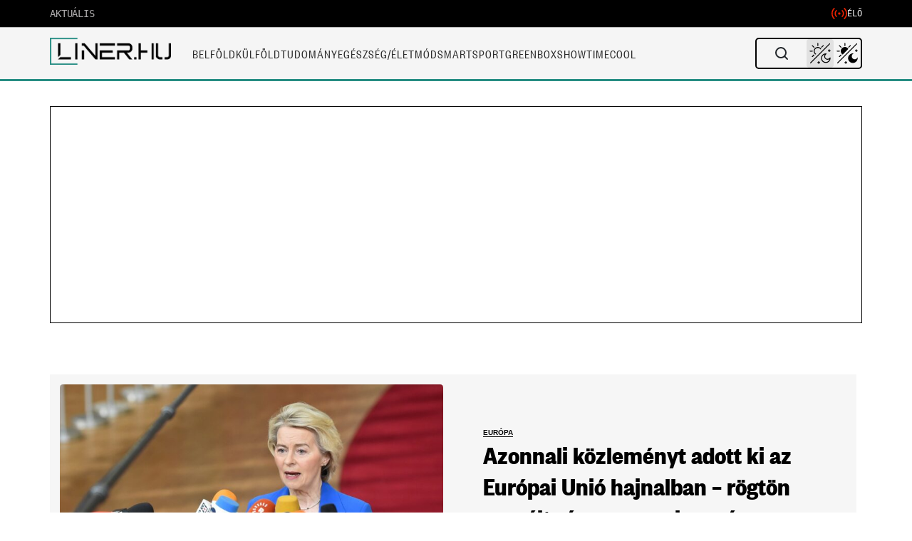

--- FILE ---
content_type: text/html; charset=UTF-8
request_url: https://liner.hu/tema/brusszel/
body_size: 52016
content:
<!DOCTYPE html>
<!--[if IE 7]>
<html class="ie ie7" lang="hu">
<![endif]-->
<!--[if IE 8]>
<html class="ie ie8" lang="hu">
<![endif]-->
<!--[if !(IE 7) & !(IE 8)]><!-->
<html lang="hu">
<!--<![endif]-->

<head>
    <meta charset="UTF-8" />
    <meta name="viewport" content="width=device-width, initial-scale=1, viewport-fit=cover" />
	<title>Brüsszel | Címkék | </title>
	
		
	<link rel="profile" href="https://gmpg.org/xfn/11" />
	<link rel="pingback" href="https://liner.hu/xmlrpc.php">
	<link rel="shortcut icon" href="/fav.png">
	<link rel="preconnect" href="https://cdn.atmedia.hu" crossorigin>
	<link rel="preconnect" href="https://www.googletagmanager.com" crossorigin>	
		<!--[if lt IE 9]>
	<script src="https://liner.hu/wp-content/themes/liner/js/html5.js?ver=3.7.0" defer></script>
	<![endif]-->

	<script src="https://cdn.atmedia.hu/liner.hu.js?v=20260116/js/html5.js?ver=3.7.0" type="e5d20468b1658cedf79f46dc-text/javascript" async></script>

	<!-- Google Tag Manager -->
	<script type="e5d20468b1658cedf79f46dc-text/javascript">
		(function(w, d, s, l, i) {
			w[l] = w[l] || [];
			w[l].push({
				'gtm.start': new Date().getTime(),
				event: 'gtm.js'
			});
			var f = d.getElementsByTagName(s)[0],
				j = d.createElement(s),
				dl = l != 'dataLayer' ? '&l=' + l : '';
			j.async = true;
			j.src =
				'https://www.googletagmanager.com/gtm.js?id=' + i + dl;
			f.parentNode.insertBefore(j, f);
		})(window, document, 'script', 'dataLayer', 'GTM-M59DBH2');
	</script>
	<!-- End Google Tag Manager -->

	<title>Brüsszel &#8211; Liner.hu</title>
<meta name='robots' content='max-image-preview:large' />
<link rel='dns-prefetch' href='//fonts.googleapis.com' />
<link rel='dns-prefetch' href='//fonts.gstatic.com' />
<link href='https://fonts.gstatic.com' crossorigin='anonymous' rel='preconnect' />
<link rel="alternate" type="application/rss+xml" title="Liner.hu &raquo; hírcsatorna" href="https://liner.hu/feed/" />
<link rel="alternate" type="application/rss+xml" title="Liner.hu &raquo; hozzászólás hírcsatorna" href="https://liner.hu/comments/feed/" />
<link rel="alternate" type="application/rss+xml" title="Liner.hu &raquo; Brüsszel Címke hírforrás" href="https://liner.hu/tema/brusszel/feed/" />
<style id='wp-img-auto-sizes-contain-inline-css' type='text/css'>
img:is([sizes=auto i],[sizes^="auto," i]){contain-intrinsic-size:3000px 1500px}
/*# sourceURL=wp-img-auto-sizes-contain-inline-css */
</style>
<style id='wp-block-library-inline-css' type='text/css'>
:root{--wp-block-synced-color:#7a00df;--wp-block-synced-color--rgb:122,0,223;--wp-bound-block-color:var(--wp-block-synced-color);--wp-editor-canvas-background:#ddd;--wp-admin-theme-color:#007cba;--wp-admin-theme-color--rgb:0,124,186;--wp-admin-theme-color-darker-10:#006ba1;--wp-admin-theme-color-darker-10--rgb:0,107,160.5;--wp-admin-theme-color-darker-20:#005a87;--wp-admin-theme-color-darker-20--rgb:0,90,135;--wp-admin-border-width-focus:2px}@media (min-resolution:192dpi){:root{--wp-admin-border-width-focus:1.5px}}.wp-element-button{cursor:pointer}:root .has-very-light-gray-background-color{background-color:#eee}:root .has-very-dark-gray-background-color{background-color:#313131}:root .has-very-light-gray-color{color:#eee}:root .has-very-dark-gray-color{color:#313131}:root .has-vivid-green-cyan-to-vivid-cyan-blue-gradient-background{background:linear-gradient(135deg,#00d084,#0693e3)}:root .has-purple-crush-gradient-background{background:linear-gradient(135deg,#34e2e4,#4721fb 50%,#ab1dfe)}:root .has-hazy-dawn-gradient-background{background:linear-gradient(135deg,#faaca8,#dad0ec)}:root .has-subdued-olive-gradient-background{background:linear-gradient(135deg,#fafae1,#67a671)}:root .has-atomic-cream-gradient-background{background:linear-gradient(135deg,#fdd79a,#004a59)}:root .has-nightshade-gradient-background{background:linear-gradient(135deg,#330968,#31cdcf)}:root .has-midnight-gradient-background{background:linear-gradient(135deg,#020381,#2874fc)}:root{--wp--preset--font-size--normal:16px;--wp--preset--font-size--huge:42px}.has-regular-font-size{font-size:1em}.has-larger-font-size{font-size:2.625em}.has-normal-font-size{font-size:var(--wp--preset--font-size--normal)}.has-huge-font-size{font-size:var(--wp--preset--font-size--huge)}.has-text-align-center{text-align:center}.has-text-align-left{text-align:left}.has-text-align-right{text-align:right}.has-fit-text{white-space:nowrap!important}#end-resizable-editor-section{display:none}.aligncenter{clear:both}.items-justified-left{justify-content:flex-start}.items-justified-center{justify-content:center}.items-justified-right{justify-content:flex-end}.items-justified-space-between{justify-content:space-between}.screen-reader-text{border:0;clip-path:inset(50%);height:1px;margin:-1px;overflow:hidden;padding:0;position:absolute;width:1px;word-wrap:normal!important}.screen-reader-text:focus{background-color:#ddd;clip-path:none;color:#444;display:block;font-size:1em;height:auto;left:5px;line-height:normal;padding:15px 23px 14px;text-decoration:none;top:5px;width:auto;z-index:100000}html :where(.has-border-color){border-style:solid}html :where([style*=border-top-color]){border-top-style:solid}html :where([style*=border-right-color]){border-right-style:solid}html :where([style*=border-bottom-color]){border-bottom-style:solid}html :where([style*=border-left-color]){border-left-style:solid}html :where([style*=border-width]){border-style:solid}html :where([style*=border-top-width]){border-top-style:solid}html :where([style*=border-right-width]){border-right-style:solid}html :where([style*=border-bottom-width]){border-bottom-style:solid}html :where([style*=border-left-width]){border-left-style:solid}html :where(img[class*=wp-image-]){height:auto;max-width:100%}:where(figure){margin:0 0 1em}html :where(.is-position-sticky){--wp-admin--admin-bar--position-offset:var(--wp-admin--admin-bar--height,0px)}@media screen and (max-width:600px){html :where(.is-position-sticky){--wp-admin--admin-bar--position-offset:0px}}

        .liner-instagram-embed {
            width: 100%;
            max-width: 540px;
            margin: 20px auto;
            box-shadow: 0 4px 12px rgba(0,0,0,0.1);
            border-radius: 12px;
            overflow: hidden;
            clear: both;
            display: block;
        }
        .liner-instagram-embed iframe {
            width: 100%;
            height: 700px;
            border: none;
            border-radius: 12px;
            display: block;
            margin: 0;
            padding: 0;
        }
        @media (max-width: 768px) {
            .liner-instagram-embed {
                margin: 15px auto;
                max-width: 100%;
            }
            .liner-instagram-embed iframe {
                height: 515px;
            }
        }
    

/*# sourceURL=wp-block-library-inline-css */
</style><style id='global-styles-inline-css' type='text/css'>
:root{--wp--preset--aspect-ratio--square: 1;--wp--preset--aspect-ratio--4-3: 4/3;--wp--preset--aspect-ratio--3-4: 3/4;--wp--preset--aspect-ratio--3-2: 3/2;--wp--preset--aspect-ratio--2-3: 2/3;--wp--preset--aspect-ratio--16-9: 16/9;--wp--preset--aspect-ratio--9-16: 9/16;--wp--preset--color--black: #000000;--wp--preset--color--cyan-bluish-gray: #abb8c3;--wp--preset--color--white: #fff;--wp--preset--color--pale-pink: #f78da7;--wp--preset--color--vivid-red: #cf2e2e;--wp--preset--color--luminous-vivid-orange: #ff6900;--wp--preset--color--luminous-vivid-amber: #fcb900;--wp--preset--color--light-green-cyan: #7bdcb5;--wp--preset--color--vivid-green-cyan: #00d084;--wp--preset--color--pale-cyan-blue: #8ed1fc;--wp--preset--color--vivid-cyan-blue: #0693e3;--wp--preset--color--vivid-purple: #9b51e0;--wp--preset--color--blue: #21759b;--wp--preset--color--dark-gray: #444;--wp--preset--color--medium-gray: #9f9f9f;--wp--preset--color--light-gray: #e6e6e6;--wp--preset--gradient--vivid-cyan-blue-to-vivid-purple: linear-gradient(135deg,rgb(6,147,227) 0%,rgb(155,81,224) 100%);--wp--preset--gradient--light-green-cyan-to-vivid-green-cyan: linear-gradient(135deg,rgb(122,220,180) 0%,rgb(0,208,130) 100%);--wp--preset--gradient--luminous-vivid-amber-to-luminous-vivid-orange: linear-gradient(135deg,rgb(252,185,0) 0%,rgb(255,105,0) 100%);--wp--preset--gradient--luminous-vivid-orange-to-vivid-red: linear-gradient(135deg,rgb(255,105,0) 0%,rgb(207,46,46) 100%);--wp--preset--gradient--very-light-gray-to-cyan-bluish-gray: linear-gradient(135deg,rgb(238,238,238) 0%,rgb(169,184,195) 100%);--wp--preset--gradient--cool-to-warm-spectrum: linear-gradient(135deg,rgb(74,234,220) 0%,rgb(151,120,209) 20%,rgb(207,42,186) 40%,rgb(238,44,130) 60%,rgb(251,105,98) 80%,rgb(254,248,76) 100%);--wp--preset--gradient--blush-light-purple: linear-gradient(135deg,rgb(255,206,236) 0%,rgb(152,150,240) 100%);--wp--preset--gradient--blush-bordeaux: linear-gradient(135deg,rgb(254,205,165) 0%,rgb(254,45,45) 50%,rgb(107,0,62) 100%);--wp--preset--gradient--luminous-dusk: linear-gradient(135deg,rgb(255,203,112) 0%,rgb(199,81,192) 50%,rgb(65,88,208) 100%);--wp--preset--gradient--pale-ocean: linear-gradient(135deg,rgb(255,245,203) 0%,rgb(182,227,212) 50%,rgb(51,167,181) 100%);--wp--preset--gradient--electric-grass: linear-gradient(135deg,rgb(202,248,128) 0%,rgb(113,206,126) 100%);--wp--preset--gradient--midnight: linear-gradient(135deg,rgb(2,3,129) 0%,rgb(40,116,252) 100%);--wp--preset--font-size--small: 13px;--wp--preset--font-size--medium: 20px;--wp--preset--font-size--large: 36px;--wp--preset--font-size--x-large: 42px;--wp--preset--spacing--20: 0.44rem;--wp--preset--spacing--30: 0.67rem;--wp--preset--spacing--40: 1rem;--wp--preset--spacing--50: 1.5rem;--wp--preset--spacing--60: 2.25rem;--wp--preset--spacing--70: 3.38rem;--wp--preset--spacing--80: 5.06rem;--wp--preset--shadow--natural: 6px 6px 9px rgba(0, 0, 0, 0.2);--wp--preset--shadow--deep: 12px 12px 50px rgba(0, 0, 0, 0.4);--wp--preset--shadow--sharp: 6px 6px 0px rgba(0, 0, 0, 0.2);--wp--preset--shadow--outlined: 6px 6px 0px -3px rgb(255, 255, 255), 6px 6px rgb(0, 0, 0);--wp--preset--shadow--crisp: 6px 6px 0px rgb(0, 0, 0);}:where(.is-layout-flex){gap: 0.5em;}:where(.is-layout-grid){gap: 0.5em;}body .is-layout-flex{display: flex;}.is-layout-flex{flex-wrap: wrap;align-items: center;}.is-layout-flex > :is(*, div){margin: 0;}body .is-layout-grid{display: grid;}.is-layout-grid > :is(*, div){margin: 0;}:where(.wp-block-columns.is-layout-flex){gap: 2em;}:where(.wp-block-columns.is-layout-grid){gap: 2em;}:where(.wp-block-post-template.is-layout-flex){gap: 1.25em;}:where(.wp-block-post-template.is-layout-grid){gap: 1.25em;}.has-black-color{color: var(--wp--preset--color--black) !important;}.has-cyan-bluish-gray-color{color: var(--wp--preset--color--cyan-bluish-gray) !important;}.has-white-color{color: var(--wp--preset--color--white) !important;}.has-pale-pink-color{color: var(--wp--preset--color--pale-pink) !important;}.has-vivid-red-color{color: var(--wp--preset--color--vivid-red) !important;}.has-luminous-vivid-orange-color{color: var(--wp--preset--color--luminous-vivid-orange) !important;}.has-luminous-vivid-amber-color{color: var(--wp--preset--color--luminous-vivid-amber) !important;}.has-light-green-cyan-color{color: var(--wp--preset--color--light-green-cyan) !important;}.has-vivid-green-cyan-color{color: var(--wp--preset--color--vivid-green-cyan) !important;}.has-pale-cyan-blue-color{color: var(--wp--preset--color--pale-cyan-blue) !important;}.has-vivid-cyan-blue-color{color: var(--wp--preset--color--vivid-cyan-blue) !important;}.has-vivid-purple-color{color: var(--wp--preset--color--vivid-purple) !important;}.has-black-background-color{background-color: var(--wp--preset--color--black) !important;}.has-cyan-bluish-gray-background-color{background-color: var(--wp--preset--color--cyan-bluish-gray) !important;}.has-white-background-color{background-color: var(--wp--preset--color--white) !important;}.has-pale-pink-background-color{background-color: var(--wp--preset--color--pale-pink) !important;}.has-vivid-red-background-color{background-color: var(--wp--preset--color--vivid-red) !important;}.has-luminous-vivid-orange-background-color{background-color: var(--wp--preset--color--luminous-vivid-orange) !important;}.has-luminous-vivid-amber-background-color{background-color: var(--wp--preset--color--luminous-vivid-amber) !important;}.has-light-green-cyan-background-color{background-color: var(--wp--preset--color--light-green-cyan) !important;}.has-vivid-green-cyan-background-color{background-color: var(--wp--preset--color--vivid-green-cyan) !important;}.has-pale-cyan-blue-background-color{background-color: var(--wp--preset--color--pale-cyan-blue) !important;}.has-vivid-cyan-blue-background-color{background-color: var(--wp--preset--color--vivid-cyan-blue) !important;}.has-vivid-purple-background-color{background-color: var(--wp--preset--color--vivid-purple) !important;}.has-black-border-color{border-color: var(--wp--preset--color--black) !important;}.has-cyan-bluish-gray-border-color{border-color: var(--wp--preset--color--cyan-bluish-gray) !important;}.has-white-border-color{border-color: var(--wp--preset--color--white) !important;}.has-pale-pink-border-color{border-color: var(--wp--preset--color--pale-pink) !important;}.has-vivid-red-border-color{border-color: var(--wp--preset--color--vivid-red) !important;}.has-luminous-vivid-orange-border-color{border-color: var(--wp--preset--color--luminous-vivid-orange) !important;}.has-luminous-vivid-amber-border-color{border-color: var(--wp--preset--color--luminous-vivid-amber) !important;}.has-light-green-cyan-border-color{border-color: var(--wp--preset--color--light-green-cyan) !important;}.has-vivid-green-cyan-border-color{border-color: var(--wp--preset--color--vivid-green-cyan) !important;}.has-pale-cyan-blue-border-color{border-color: var(--wp--preset--color--pale-cyan-blue) !important;}.has-vivid-cyan-blue-border-color{border-color: var(--wp--preset--color--vivid-cyan-blue) !important;}.has-vivid-purple-border-color{border-color: var(--wp--preset--color--vivid-purple) !important;}.has-vivid-cyan-blue-to-vivid-purple-gradient-background{background: var(--wp--preset--gradient--vivid-cyan-blue-to-vivid-purple) !important;}.has-light-green-cyan-to-vivid-green-cyan-gradient-background{background: var(--wp--preset--gradient--light-green-cyan-to-vivid-green-cyan) !important;}.has-luminous-vivid-amber-to-luminous-vivid-orange-gradient-background{background: var(--wp--preset--gradient--luminous-vivid-amber-to-luminous-vivid-orange) !important;}.has-luminous-vivid-orange-to-vivid-red-gradient-background{background: var(--wp--preset--gradient--luminous-vivid-orange-to-vivid-red) !important;}.has-very-light-gray-to-cyan-bluish-gray-gradient-background{background: var(--wp--preset--gradient--very-light-gray-to-cyan-bluish-gray) !important;}.has-cool-to-warm-spectrum-gradient-background{background: var(--wp--preset--gradient--cool-to-warm-spectrum) !important;}.has-blush-light-purple-gradient-background{background: var(--wp--preset--gradient--blush-light-purple) !important;}.has-blush-bordeaux-gradient-background{background: var(--wp--preset--gradient--blush-bordeaux) !important;}.has-luminous-dusk-gradient-background{background: var(--wp--preset--gradient--luminous-dusk) !important;}.has-pale-ocean-gradient-background{background: var(--wp--preset--gradient--pale-ocean) !important;}.has-electric-grass-gradient-background{background: var(--wp--preset--gradient--electric-grass) !important;}.has-midnight-gradient-background{background: var(--wp--preset--gradient--midnight) !important;}.has-small-font-size{font-size: var(--wp--preset--font-size--small) !important;}.has-medium-font-size{font-size: var(--wp--preset--font-size--medium) !important;}.has-large-font-size{font-size: var(--wp--preset--font-size--large) !important;}.has-x-large-font-size{font-size: var(--wp--preset--font-size--x-large) !important;}
/*# sourceURL=global-styles-inline-css */
</style>

<style id='classic-theme-styles-inline-css' type='text/css'>
/*! This file is auto-generated */
.wp-block-button__link{color:#fff;background-color:#32373c;border-radius:9999px;box-shadow:none;text-decoration:none;padding:calc(.667em + 2px) calc(1.333em + 2px);font-size:1.125em}.wp-block-file__button{background:#32373c;color:#fff;text-decoration:none}
/*# sourceURL=/wp-includes/css/classic-themes.min.css */
</style>
<link rel='stylesheet' id='custom-related-articles-css-css' href='https://liner.hu/wp-content/plugins/Related/custom-related-articles.css?ver=6.9' type='text/css' media='all' />
<link rel='stylesheet' id='gn-frontend-gnfollow-style-css' href='https://liner.hu/wp-content/plugins/gn-publisher/assets/css/gn-frontend-gnfollow.min.css?ver=1.5.25' type='text/css' media='all' />
<link rel='stylesheet' id='liner-style-css' href='https://liner.hu/wp-content/themes/liner/style.css?ver=4.2.4' type='text/css' media='all' />
<style id='liner-style-inline-css' type='text/css'>

        .breadcrumb {
            background-color: #ffffff00 !important;
            border-radius: 0 !important;
        }
        .breadcrumb:before {
            content: "";
            position: absolute;
            top: 20px;
            left: 0;
            width: 100%;
            height: 1px;
            background-color: #000;
        }
    
/*# sourceURL=liner-style-inline-css */
</style>
<link rel='stylesheet' id='liner-fonts-css' href='https://fonts.googleapis.com/css?family=Open+Sans%3A400%2C400i%2C700%2C700i%7CRoboto%3A400%2C500&#038;subset=latin%2Clatin-ext&#038;display=swap&#038;ver=4.2.4' type='text/css' media='all' />
<link rel='stylesheet' id='liner-mobile-menu-css' href='https://liner.hu/wp-content/themes/liner/css/mobile-menu.css?ver=4.2.4' type='text/css' media='all' />
<link rel='stylesheet' id='bootstrap-css-css' href='https://liner.hu/wp-content/themes/liner/css/bootstrap.min.css?ver=1.02-dev' type='text/css' media='all' />
<link rel='stylesheet' id='liner-live-search-css' href='https://liner.hu/wp-content/themes/liner/css/live-search.css?ver=4.2.4' type='text/css' media='all' />
<script data-cfasync="false" type="text/javascript" src="https://liner.hu/wp-includes/js/jquery/jquery.min.js?ver=3.7.1" id="jquery-core-js"></script>
<script data-cfasync="false" type="text/javascript" src="https://liner.hu/wp-includes/js/jquery/jquery-migrate.min.js?ver=3.4.1" id="jquery-migrate-js"></script>
<link rel="https://api.w.org/" href="https://liner.hu/wp-json/" /><link rel="alternate" title="JSON" type="application/json" href="https://liner.hu/wp-json/wp/v2/newstag/2556" /><link rel="EditURI" type="application/rsd+xml" title="RSD" href="https://liner.hu/xmlrpc.php?rsd" />
<meta name="generator" content="WordPress 6.9" />
<link rel="icon" href="https://liner.hu/wp-content/uploads/2021/02/fav.jpg" sizes="32x32" />
<link rel="icon" href="https://liner.hu/wp-content/uploads/2021/02/fav.jpg" sizes="192x192" />
<link rel="apple-touch-icon" href="https://liner.hu/wp-content/uploads/2021/02/fav.jpg" />
<meta name="msapplication-TileImage" content="https://liner.hu/wp-content/uploads/2021/02/fav.jpg" />
		<style type="text/css" id="wp-custom-css">
			ins.adsbygoogle {
background: transparent !important;
}		</style>
		<style>
.ai-rotate {position: relative;}
.ai-rotate-hidden {visibility: hidden;}
.ai-rotate-hidden-2 {position: absolute; top: 0; left: 0; width: 100%; height: 100%;}
.ai-list-data, .ai-ip-data, .ai-filter-check, .ai-fallback, .ai-list-block, .ai-list-block-ip, .ai-list-block-filter {visibility: hidden; position: absolute; width: 50%; height: 1px; top: -1000px; z-index: -9999; margin: 0px!important;}
.ai-list-data, .ai-ip-data, .ai-filter-check, .ai-fallback {min-width: 1px;}
</style>
	
	<!-- Breaking Bar CSS -->
	<link rel="stylesheet" href="https://liner.hu/wp-content/themes/liner/css/breaking-bar.css?ver=1752273257">
	
	<!-- CMP Helper Script - Consent Management -->
	<script src="https://liner.hu/wp-content/themes/liner/js/cmp-helper.js?ver=1752855577" type="e5d20468b1658cedf79f46dc-text/javascript"></script>
	

	
	<script type="e5d20468b1658cedf79f46dc-text/javascript">
	// Csak a kritikus részek maradnak inline, minden más külső fájlba kerül
	var darkModeDefault = false;
	var switcherMode = localStorage.getItem("switcher") || 'auto';

	// Kritikus első render-hez szükséges dark mode beállítás
	if (darkModeDefault || (switcherMode === 'auto' && window.matchMedia && window.matchMedia("(prefers-color-scheme: dark)").matches)) {
		document.documentElement.classList.add('darkmode');
	}
	</script>
	<!-- Critical Mobile Menu Styles (Inline to prevent cache/specificity issues) -->
	<style>
		/* NUCLEAR OVERRIDE for Mobile Menu v1.1 (Static Version) */
		/* Base Menu State - Light Mode Default */
		html body #mobile-menu-override.ham-menu {
			display: none !important;
			position: fixed !important;
			top: 0 !important;
			left: 0 !important;
			width: 100% !important;
			height: 100% !important;
			background-color: #ffffff !important; /* Light Mode Base */
			z-index: 2147483640 !important;
			padding: 0 !important;
			padding-bottom: 120px !important;
			margin: 0 !important;
			border: none !important;
			box-shadow: none !important;
		}

		/* Active State */
		html body.mobile-menu-active #mobile-menu-override.ham-menu {
			display: block !important;
			visibility: visible !important;
			opacity: 1 !important;
		}

		/* Dark Mode Overrides */
		html body.darkmode #mobile-menu-override.ham-menu,
		html body.darkmode #mobile-menu-override .ham-search,
		html body.darkmode #mobile-menu-override .hamburger-menu-items li,
		html body.darkmode #mobile-menu-override .hamburger-menu-items a {
			background-color: #0f0f0f !important;
			color: #fff !important;
			border-color: #222 !important;
		}
		
		/* Search Input Colors */
		html body.darkmode #mobile-menu-override .ham-search {
			background-color: #1a1a1a !important;
			color: #fff !important;
			border-color: #333 !important;
		}
		
		/* Light Mode Search Input */
		html body #mobile-menu-override .ham-search {
			background-color: #f5f5f5 !important;
			color: #333 !important;
			border: 1px solid #e0e0e0 !important;
			border-radius: 2px !important;
		}

		/* Bottom Bar */
		html body .mobile-bar {
			z-index: 2147483647 !important;
			bottom: 0 !important;
			position: fixed !important;
			background-color: #fff !important;
		}
		html body.darkmode .mobile-bar {
			background-color: #1a1a1a !important;
		}

		/* Icons */
		html body.mobile-menu-active .menu-bar-icon .m-icon { display: none !important; }
		html body.mobile-menu-active .menu-bar-icon .x-icon { display: block !important; }
		html body .menu-bar-icon .x-icon { display: none !important; }
		
		/* Submenu */
		html body.darkmode #mobile-menu-override .menu-hamburger-menu-container .hamburger-menu-items li .sub-menu.active {
			background-color: transparent !important;
		}

		/* Dark Mode Ad Placeholders - Mobile & Desktop */
		html body.darkmode .ad-placeholder,
		html body.darkmode .ad-zone,
		html body.darkmode div[id^="liner_cikk_roadblock_"],
		html body.darkmode div[id^="liner_cikk_jobb_"] {
			background-color: #252525 !important;
			color: #e0e0e0 !important;
		}

		/* Search Panel Z-Index Fix */
		html body .search-panel {
			z-index: 2147483647 !important; /* Max Z-Index to stay above ads */
			position: fixed !important; /* Ensure it is fixed relative to viewport */
		}
		
		html body .live-search-results {
			z-index: 2147483647 !important;
			position: relative !important;
			background-color: #fff !important;
		}
		
		html body.darkmode .live-search-results {
			background-color: #1a1a1a !important;
		}
	</style>
</head>
<!-- dark mode -->

<body class="archive tax-newstag term-brusszel term-2556 wp-custom-logo wp-embed-responsive wp-theme-liner custom-font-enabled single-author">
		


	<!-- Google Tag Manager (noscript) -->
	<noscript><iframe src="https://www.googletagmanager.com/ns.html?id=GTM-M59DBH2" height="0" width="0" style="display:none;visibility:hidden"></iframe></noscript>
	<!-- End Google Tag Manager (noscript) -->

		<script type="e5d20468b1658cedf79f46dc-text/javascript">
		/** dark mode switch button **/
		// Eredeti title mentése (a kód később hivatkozik rá)
		var title = document.title;

		jQuery(document).ready(function($) {
			// Eseménykezelők csak egyszer, delegálva ha lehetséges
			$(document).on('click', '.dm_checkbox', function(e) {
				if ($(this).is(':checked')) {
										var v = 'yes';
					$('#dark_mode_form_submitted_val').val(v);
					$('#dark_mode_submit_btn').click();
				} else {
					$('#dark_mode_form_submitted_val').val('no');
					$('#dark_mode_submit_btn').click();
				}
			});

			$(document).on('click', '.mobile li a.search_btn', function(e) {
				$('.mobile li .search_panle').slideToggle();
				e.preventDefault();
			});
			
			if ($('.notification-articles').length) {
				$(document).on('click', '.notification-articles.active', function(e) {
					e.preventDefault();
					$('.last-visit-modal').toggleClass('active');
				});

				$(document).on('click', '.close-visit-modal', function(e) {
					e.preventDefault();
					document.cookie = 'lastvisit=' + 1768543310 + '; path=/';
					$('.notification-articles span').text('0');
					$('.last-visit-modal').removeClass('active');
					$('.last-visit-modal').html('');
					document.title = title;
				});
			}

			// Dark mode kezelés
			var switcher = localStorage.getItem("switcher");
			if (!switcher) {
				localStorage.setItem("switcher", "auto");
				switcher = "auto";
			}
			
			if (switcher == 'auto') {
				setSwitcherAuto();
			} else if (switcher == 'dark') {
				changeMode('dark');
			} else if (switcher == 'light') {
				changeMode('light');
			}

			function changeMode(mode) {
				if (mode == 'dark') {
					$("body").addClass("darkmode");
					$('.header__logo.navbar-brand img').attr('src', 'https://liner.hu/wp-content/themes/liner/images/desktop_logo_dark.png');
					$('.mode-switcher i').removeClass('fa-sun-o fa-lightbulb-o').addClass('fa-moon-o')
					localStorage.setItem("switcher", "dark");
					setCookie("darkmode", true, 365);
				} else if (mode == 'light') {
					$("body").removeClass("darkmode");
					$('.header__logo.navbar-brand img').attr('src', 'https://liner.hu/wp-content/themes/liner/images/desktop-logo.png');
					$('.mode-switcher i').removeClass('fa-sun-o fa-moon-o').addClass('fa-lightbulb-o')
					localStorage.setItem("switcher", "light");
					setCookie("darkmode", 'false', 365);
				} else {
					localStorage.setItem("switcher", "auto");
					setSwitcherAuto();
				}
			}

			function setSwitcherAuto() {
				var prefersDark = window.matchMedia && window.matchMedia("(prefers-color-scheme: dark)").matches;
				
				if (prefersDark) {
					$("body").addClass("darkmode");
					$('.header__logo.navbar-brand img').attr('src', 'https://liner.hu/wp-content/themes/liner/images/desktop_logo_dark.png');
					$('.mode-switcher i').removeClass('fa-moon-o fa-lightbulb-o').addClass('fa-sun-o')
					localStorage.setItem("switcher", "auto");
					setCookie("darkmode", true, 365);
				} else {
					$("body").removeClass("darkmode");
					$('.header__logo.navbar-brand img').attr('src', 'https://liner.hu/wp-content/themes/liner/images/desktop-logo.png');
					$('.mode-switcher i').removeClass('fa-lightbulb-o fa-moon-o').addClass('fa-sun-o')
					localStorage.setItem("switcher", "auto");
					setCookie("darkmode", 'false', 365);
				}

				// Csak egyszer hozzuk létre a figyelőt
				var mediaQuery = window.matchMedia("(prefers-color-scheme: dark)");
				if (mediaQuery.addEventListener) {
					mediaQuery.addEventListener("change", function(e) {
						if (localStorage.getItem("switcher") === "auto") {
							if (e.matches) {
								$("body").addClass("darkmode");
								$('.header__logo.navbar-brand img').attr('src', 'https://liner.hu/wp-content/themes/liner/images/desktop_logo_dark.png');
								$('.mode-switcher i').removeClass('fa-moon-o fa-lightbulb-o').addClass('fa-sun-o');
								setCookie("darkmode", true, 365);
							} else {
								$("body").removeClass("darkmode");
								$('.header__logo.navbar-brand img').attr('src', 'https://liner.hu/wp-content/themes/liner/images/desktop-logo.png');
								$('.mode-switcher i').removeClass('fa-lightbulb-o fa-moon-o').addClass('fa-sun-o');
								setCookie("darkmode", 'false', 365);
							}
						}
					});
				}
			}

			$(document).on('click', '.mode-switcher', function() {
				$('.switcher-list').toggleClass('active');
			});
			
			// Delegált eseménykezelő a dokumentumhoz
			$(document).on('click', function(e) {
				if (!$(e.target).closest(".mode-switcher").length) {
					$('.switcher-list').removeClass('active');
				}
				e.stopPropagation();
			});

			$(document).on('click', '.switch-button', function() {
				let data = $(this).data('switch');
				changeMode(data);
			});

			/* cookie kezelő függvény */
			function setCookie(name, value, days) {
				var expires = "";
				if (days) {
					var date = new Date();
					date.setTime(date.getTime() + days * 24 * 60 * 60 * 1000);
					expires = "; expires=" + date.toUTCString();
				}
				document.cookie = name + "=" + (value || "") + expires + "; path=/";
			}

			$(document).on('click', '.ham-close', function(e){
				e.preventDefault();
				$('.ham-overlay').removeClass('active');
				$('.ham-menu').removeClass('active');
				$('body').removeClass('menu-open');
				$('.menu-bar-icon').removeClass('active');
				$('.menu-bar-icon .m-icon').removeClass('active');
				$('.menu-bar-icon .x-icon').removeClass('active');
			});

			$(document).on('click', '.ham-overlay', function(){
				$('.ham-overlay').removeClass('active');
				$('.ham-menu').removeClass('active');
				$('body').removeClass('menu-open');
				$('.menu-bar-icon').removeClass('active');
				$('.menu-bar-icon .m-icon').removeClass('active');
				$('.menu-bar-icon .x-icon').removeClass('active');
			});
		});
	</script>
	<div class="site_page">
		<div class='container breaking_bar_outer' id='breaking_bar_outer' style='display:none;'>
        <div class='breaking_bar'></div>
    </div>		<div class="mobile-bar d-lg-none">
			<a href="https://liner.hu/" class="">
			<svg width="30" height="30" viewBox="0 0 30 30" fill="none" xmlns="http://www.w3.org/2000/svg">
				<rect x="0.75" y="0.75" width="28.5" height="16.5" rx="1.25" stroke="currentColor" stroke-width="1.5"/>
				<mask id="path-2-inside-1_0_1" fill="white">
				<rect y="20" width="30" height="4" rx="1"/>
				</mask>
				<rect y="20" width="30" height="4" rx="1" stroke="currentColor" stroke-width="3" mask="url(#path-2-inside-1_0_1)"/>
				<mask id="path-3-inside-2_0_1" fill="white">
				<rect y="26" width="21" height="4" rx="1"/>
				</mask>
				<rect y="26" width="21" height="4" rx="1" stroke="currentColor" stroke-width="3" mask="url(#path-3-inside-2_0_1)"/>
			</svg>

				<h3>Kezdőlap</h3>
			</a>
			<a href="https://liner.hu/friss-hirek/" class="">
				<svg width="30" height="30" viewBox="0 0 30 30" fill="none" xmlns="http://www.w3.org/2000/svg">
					<rect x="0.75" y="0.75" width="28.5" height="28.5" rx="1.25" fill="transparent" stroke="currentColor" stroke-width="1.5" />
					<line x1="14" y1="6" x2="14" y2="16" stroke="currentColor" stroke-width="2" />
					<line x1="13.7071" y1="15.2929" x2="20.7782" y2="22.364" stroke="currentColor" stroke-width="2" />
				</svg>

				<h3>Friss hírek</h3>

			</a>
			<a href="https://liner.hu/fontos-hirek/" class="">
				<svg width="31" height="31" viewBox="0 0 31 31" fill="none" xmlns="http://www.w3.org/2000/svg">
					<rect x="1.65186" y="1.19525" width="28.5" height="28.5" rx="1.25" stroke="currentColor" stroke-width="1.5" />
					<rect x="14.9019" y="5.44525" width="2" height="16" rx="1" fill="currentColor" />
					<rect x="14.9019" y="23.4453" width="2" height="2" rx="1" fill="currentColor" />
				</svg>

				<h3>Fontos hírek</h3>

			</a>
			<a href="https://liner.hu/nepszeru-cikkek/" class="">
				<svg width="30" height="31" viewBox="0 0 30 31" fill="none" xmlns="http://www.w3.org/2000/svg">
					<rect x="0.75" y="0.984222" width="28.5" height="28.5" rx="1.25" fill="transparent" stroke="currentColor" stroke-width="1.5" />
					<path d="M5 20.2342L10.881 14.412C11.3149 13.9825 12.0184 13.9825 12.4523 14.412L15.3254 17.2564C15.7593 17.686 16.4629 17.686 16.8968 17.2564L25 9.23422M25 9.23422H19.4444M25 9.23422V14.7342" stroke="currentColor" stroke-width="2" stroke-linecap="round" stroke-linejoin="round" />
				</svg>
				<h3>Felkapott</h3>
			</a>
			<a href="#" class="menu-bar-icon">
				<svg width="30" height="30" viewBox="0 0 30 30" fill="none" xmlns="http://www.w3.org/2000/svg" class="m-icon">
					<path d="M29.25 28.5V25.5C29.25 25.2595 29.1817 25.0802 29.0527 24.9255C28.9252 24.7725 28.8329 24.75 28.75 24.75H1.25C1.16707 24.75 1.07475 24.7725 0.94726 24.9255C0.818267 25.0802 0.75 25.2595 0.75 25.5V28.5C0.75 28.7405 0.818267 28.9198 0.94726 29.0745C1.07475 29.2275 1.16707 29.25 1.25 29.25H28.75C28.8329 29.25 28.9252 29.2275 29.0527 29.0745C29.1817 28.9198 29.25 28.7405 29.25 28.5ZM29.25 16.5V13.5C29.25 13.2595 29.1817 13.0802 29.0527 12.9255C28.9252 12.7725 28.8329 12.75 28.75 12.75H1.25C1.16707 12.75 1.07475 12.7725 0.94726 12.9255C0.818267 13.0802 0.75 13.2595 0.75 13.5V16.5C0.75 16.7405 0.818267 16.9198 0.94726 17.0746C1.07475 17.2275 1.16707 17.25 1.25 17.25H28.75C28.8329 17.25 28.9252 17.2275 29.0527 17.0746C29.1817 16.9198 29.25 16.7405 29.25 16.5ZM29.25 4.5V1.5C29.25 1.25946 29.1817 1.08024 29.0527 0.925451C28.9252 0.772465 28.8329 0.75 28.75 0.75H1.25C1.16707 0.75 1.07475 0.772465 0.94726 0.925451C0.818267 1.08024 0.75 1.25946 0.75 1.5V4.5C0.75 4.74054 0.818267 4.91976 0.94726 5.07455C1.07475 5.22754 1.16707 5.25 1.25 5.25H28.75C28.8329 5.25 28.9252 5.22754 29.0527 5.07455C29.1817 4.91976 29.25 4.74054 29.25 4.5Z" fill="transparent" stroke="currentColor" stroke-width="1.5"/>
				</svg>
				<svg width="30" height="30" viewBox="0 0 30 31" fill="none" xmlns="http://www.w3.org/2000/svg" class="x-icon">
					<line x1="28.0655" y1="2.3909" x2="1.60619" y2="28.8502" stroke="currentColor" stroke-width="2" stroke-linecap="round" />
					<line x1="1.98169" y1="3.10312" x2="28.441" y2="29.5625" stroke="currentColor" stroke-width="2" stroke-linecap="round" />
				</svg>
				<h3>Menü</h3>
			</a>
		</div>
		<header>
			<div class="">
				<div class="top-nav">
					<div class="container">
						<div class="d-flex justify-content-lg-between justify-content-center align-items-center">
							<div class="d-flex align-items-center">
								<div class="aktualis d-none d-lg-flex align-items-center">
									<h3>
										AKTUÁLIS
									</h3>
																	</div>
								<a href="https://liner.hu/" class="header__logo" title="Liner.hu" rel="home">
									<img src='https://liner.hu/wp-content/themes/liner/images/logo-dark-v2.png' class="img-responsive" alt="logo" loading="eager">
								</a>
							</div>
							<div class="d-flex align-items-center">
							</div>
							<div class="d-none d-lg-flex align-items-center">
								<a href="https://liner.hu/friss-hirek/" class="elo-title">
									<svg width="22" height="16" viewBox="0 0 22 16" fill="none" xmlns="http://www.w3.org/2000/svg">
										<path d="M4.37771 0.24104C4.6991 0.562427 4.6991 1.0835 4.37771 1.40488C0.735329 5.04727 0.735329 10.9527 4.37771 14.5951C4.6991 14.9165 4.6991 15.4376 4.37771 15.759C4.05632 16.0803 3.53525 16.0803 3.21387 15.759C-1.07129 11.4738 -1.07129 4.5262 3.21387 0.24104C3.53525 -0.0803467 4.05632 -0.0803467 4.37771 0.24104ZM18.7318 0.24104C23.0169 4.5262 23.0169 11.4738 18.7318 15.759C18.4104 16.0803 17.8893 16.0803 17.5679 15.759C17.2466 15.4376 17.2466 14.9165 17.5679 14.5951C21.2103 10.9527 21.2103 5.04727 17.5679 1.40488C17.2466 1.0835 17.2466 0.562427 17.5679 0.24104C17.8893 -0.0803467 18.4104 -0.0803467 18.7318 0.24104ZM7.4813 3.34462C7.80268 3.66601 7.80268 4.18708 7.4813 4.50847C5.55298 6.43679 5.55298 9.56321 7.4813 11.4915C7.80268 11.8129 7.80268 12.334 7.4813 12.6554C7.15991 12.9768 6.63884 12.9768 6.31745 12.6554C3.74636 10.0843 3.74636 5.91572 6.31745 3.34462C6.63884 3.02324 7.15991 3.02324 7.4813 3.34462ZM15.6282 3.34462C18.1993 5.91572 18.1993 10.0843 15.6282 12.6554C15.3068 12.9768 14.7857 12.9768 14.4644 12.6554C14.143 12.334 14.143 11.8129 14.4644 11.4915C16.3927 9.56321 16.3927 6.43679 14.4644 4.50847C14.143 4.18708 14.143 3.66601 14.4644 3.34462C14.7857 3.02324 15.3068 3.02324 15.6282 3.34462ZM10.9728 6.35408C11.8818 6.35408 12.6188 7.09098 12.6188 8C12.6188 8.90902 11.8818 9.64592 10.9728 9.64592C10.0638 9.64592 9.3269 8.90902 9.3269 8C9.3269 7.09098 10.0638 6.35408 10.9728 6.35408Z" fill="#ED2200" />
									</svg>
									<h3>ÉLŐ</h3>
								</a>
							</div>
						</div>
					</div>
				</div>
				<div class="mid-nav-mobile d-lg-none d-flex align-items-center">
					<h3>
						AKTUÁLIS
					</h3>
									</div>

				<div class="mid-nav">
					<div class="container">
						<div class="justify-content-between align-items-center d-flex">
							<div class="d-flex align-items-center">
								<a href="https://liner.hu/" class="header__logo navbar-brand" title="Liner.hu" rel="home">
																			<img src='https://liner.hu/wp-content/themes/liner/images/desktop-logo.png' class="img-responsive" alt="logo" loading="eager">
																	</a>

								<div>
									<ul id="menu-main-menu" class="ml-auto main-header d-flex"><li id="menu-item-110205" class="menu-item menu-item-type-taxonomy menu-item-object-news_cat menu-item-110205"><a href="https://liner.hu/hazai/">Belföld</a></li>
<li id="menu-item-110204" class="menu-item menu-item-type-taxonomy menu-item-object-news_cat menu-item-110204"><a href="https://liner.hu/vilag/">Külföld</a></li>
<li id="menu-item-110206" class="menu-item menu-item-type-taxonomy menu-item-object-news_cat menu-item-110206"><a href="https://liner.hu/tudomany/">Tudomány</a></li>
<li id="menu-item-110208" class="menu-item menu-item-type-taxonomy menu-item-object-news_cat menu-item-110208"><a href="https://liner.hu/life/">Egészség/Életmód</a></li>
<li id="menu-item-110207" class="menu-item menu-item-type-taxonomy menu-item-object-news_cat menu-item-110207"><a href="https://liner.hu/smart/">Smart</a></li>
<li id="menu-item-110209" class="menu-item menu-item-type-taxonomy menu-item-object-news_cat menu-item-110209"><a href="https://liner.hu/sport/">Sport</a></li>
<li id="menu-item-110210" class="menu-item menu-item-type-taxonomy menu-item-object-news_cat menu-item-110210"><a href="https://liner.hu/greenbox/">Greenbox</a></li>
<li id="menu-item-383502" class="menu-item menu-item-type-taxonomy menu-item-object-news_cat menu-item-383502"><a href="https://liner.hu/showtime/">Showtime</a></li>
<li id="menu-item-407788" class="menu-item menu-item-type-taxonomy menu-item-object-news_cat menu-item-407788"><a href="https://liner.hu/cool/">Cool</a></li>
</ul>								</div>
							</div>
							<div>
								<div class="d-flex theme-switcher-container">
									<!-- Kereső ikon -->
									<div class="d-flex align-items-center justify-content-center search-icon-container">
										<button class="search-toggle">
											<svg width="24" height="24" viewBox="0 0 24 24" fill="none" xmlns="http://www.w3.org/2000/svg">
												<circle cx="11" cy="11" r="7" stroke="currentColor" stroke-width="2"/>
												<path d="M16 16L20 20" stroke="currentColor" stroke-width="2" stroke-linecap="round" stroke-linejoin="round"/>
											</svg>
										</button>
									</div>
									
									<!-- Meglévő dark mode kapcsolók -->
									<button class="switch-button" data-switch="light">
										<svg width="32" height="32" viewBox="0 0 250 250" fill="none" xmlns="http://www.w3.org/2000/svg">
											<path d="M230 20L20 230" stroke="currentColor" stroke-width="10" stroke-miterlimit="10" stroke-linecap="round" />
											<path d="M110 215V235" stroke="currentColor" stroke-width="10" stroke-miterlimit="10" stroke-linecap="round" stroke-linejoin="round" />
											<path d="M100 225H120" stroke="currentColor" stroke-width="10" stroke-miterlimit="10" stroke-linecap="round" stroke-linejoin="round" />
											<path d="M225 85V105" stroke="currentColor" stroke-width="10" stroke-miterlimit="10" stroke-linecap="round" stroke-linejoin="round" />
											<path d="M215 95H235" stroke="currentColor" stroke-width="10" stroke-miterlimit="10" stroke-linecap="round" stroke-linejoin="round" />
											<path d="M76.39 138.255L83.735 130.91C80.69 129.33 77.805 127.325 75.25 124.77C68.64 118.16 65 109.37 65 100.025C65 90.675 68.64 81.885 75.25 75.275C82.075 68.455 91.035 65.04 100 65.04C108.965 65.04 117.925 68.455 124.75 75.275C127.275 77.8 129.3 80.67 130.905 83.745L138.25 76.4C136.445 73.465 134.32 70.7 131.825 68.205C114.28 50.655 85.735 50.655 68.185 68.205C59.68 76.7 55 88.005 55 100.025C55 112.04 59.68 123.345 68.18 131.84C70.705 134.365 73.475 136.47 76.39 138.255Z" fill="currentColor" />
											<path d="M100 15V40" stroke="currentColor" stroke-width="10" stroke-miterlimit="10" stroke-linecap="round" stroke-linejoin="round" />
											<path d="M39.895 39.895L57.575 57.575" stroke="currentColor" stroke-width="10" stroke-miterlimit="10" stroke-linecap="round" stroke-linejoin="round" />
											<path d="M15 100H40" stroke="currentColor" stroke-width="10" stroke-miterlimit="10" stroke-linecap="round" stroke-linejoin="round" />
											<path d="M39.895 160.105L57.575 142.425" stroke="currentColor" stroke-width="10" stroke-miterlimit="10" stroke-linecap="round" stroke-linejoin="round" />
											<path d="M160.105 39.895L142.425 57.575" stroke="currentColor" stroke-width="10" stroke-miterlimit="10" stroke-linecap="round" stroke-linejoin="round" />
											<path d="M207.5 190C189.55 190 175 175.45 175 157.5C175 145.99 181 135.9 190.025 130.13C189.185 130.085 188.355 130 187.5 130C161.265 130 140 151.265 140 177.5C140 203.735 161.265 225 187.5 225C213.735 225 235 203.735 235 177.5C235 176.645 234.915 175.815 234.87 174.975C229.1 184 219.01 190 207.5 190Z" stroke="currentColor" stroke-width="10" stroke-miterlimit="10" stroke-linecap="round" stroke-linejoin="round" />
										</svg>
									</button>
									<button class="switch-button" data-switch="dark">
										<svg width="32" height="32" viewBox="0 0 250 250" fill="none" xmlns="http://www.w3.org/2000/svg">
											<path d="M230 20L20 230" stroke="currentColor" stroke-width="10" stroke-miterlimit="10" stroke-linecap="round" />
											<path d="M110 215V235" stroke="currentColor" stroke-width="10" stroke-miterlimit="10" stroke-linecap="round" stroke-linejoin="round" />
											<path d="M100 225H120" stroke="currentColor" stroke-width="10" stroke-miterlimit="10" stroke-linecap="round" stroke-linejoin="round" />
											<path d="M225 85V105" stroke="currentColor" stroke-width="10" stroke-miterlimit="10" stroke-linecap="round" stroke-linejoin="round" />
											<path d="M215 95H235" stroke="currentColor" stroke-width="10" stroke-miterlimit="10" stroke-linecap="round" stroke-linejoin="round" />
											<path d="M76.39 138.255L138.245 76.4C136.44 73.465 134.315 70.7 131.82 68.205C114.275 50.655 85.73 50.655 68.18 68.205C59.68 76.7 55 88.005 55 100.025C55 112.04 59.68 123.345 68.18 131.84C70.705 134.365 73.475 136.47 76.39 138.255Z" fill="currentColor" />
											<path d="M100 15V40" stroke="currentColor" stroke-width="10" stroke-miterlimit="10" stroke-linecap="round" stroke-linejoin="round" />
											<path d="M39.895 39.895L57.575 57.575" stroke="currentColor" stroke-width="10" stroke-miterlimit="10" stroke-linecap="round" stroke-linejoin="round" />
											<path d="M15 100H40" stroke="currentColor" stroke-width="10" stroke-miterlimit="10" stroke-linecap="round" stroke-linejoin="round" />
											<path d="M39.895 160.105L57.575 142.425" stroke="currentColor" stroke-width="10" stroke-miterlimit="10" stroke-linecap="round" stroke-linejoin="round" />
											<path d="M160.105 39.895L142.425 57.575" stroke="currentColor" stroke-width="10" stroke-miterlimit="10" stroke-linecap="round" stroke-linejoin="round" />
											<path d="M204.93 189.9C189.275 188.695 176.3 175.72 175.1 160.07C174.005 145.84 182.09 133.39 194.045 127.945C195.29 127.375 195.04 125.54 193.68 125.375C186.02 124.445 177.855 125.165 169.37 128.365C150.985 135.3 137.455 152.06 135.325 171.595C131.655 205.225 159.775 233.345 193.405 229.675C212.94 227.545 229.7 214.015 236.635 195.63C239.835 187.145 240.55 178.98 239.625 171.32C239.46 169.96 237.625 169.71 237.055 170.955C231.615 182.91 219.16 190.995 204.93 189.9Z" fill="currentColor" />
										</svg>
									</button>
								</div>
							</div>
						</div>
					</div>
				</div>

				<div class="bot-nav d-none">
					<div class="d-flex align-items-center justify-content-between w-100">
						<div>
							<ul id="menu-main-menu-1" class="ml-auto main-header d-flex"><li class="menu-item menu-item-type-taxonomy menu-item-object-news_cat menu-item-110205"><a href="https://liner.hu/hazai/">Belföld</a></li>
<li class="menu-item menu-item-type-taxonomy menu-item-object-news_cat menu-item-110204"><a href="https://liner.hu/vilag/">Külföld</a></li>
<li class="menu-item menu-item-type-taxonomy menu-item-object-news_cat menu-item-110206"><a href="https://liner.hu/tudomany/">Tudomány</a></li>
<li class="menu-item menu-item-type-taxonomy menu-item-object-news_cat menu-item-110208"><a href="https://liner.hu/life/">Egészség/Életmód</a></li>
<li class="menu-item menu-item-type-taxonomy menu-item-object-news_cat menu-item-110207"><a href="https://liner.hu/smart/">Smart</a></li>
<li class="menu-item menu-item-type-taxonomy menu-item-object-news_cat menu-item-110209"><a href="https://liner.hu/sport/">Sport</a></li>
<li class="menu-item menu-item-type-taxonomy menu-item-object-news_cat menu-item-110210"><a href="https://liner.hu/greenbox/">Greenbox</a></li>
<li class="menu-item menu-item-type-taxonomy menu-item-object-news_cat menu-item-383502"><a href="https://liner.hu/showtime/">Showtime</a></li>
<li class="menu-item menu-item-type-taxonomy menu-item-object-news_cat menu-item-407788"><a href="https://liner.hu/cool/">Cool</a></li>
</ul>						</div>
						<div class="currnet-date">
							2026.01.16, péntek						</div>
					</div>
				</div>

			</div>
		</header>
		<div class="ham-menu" id="mobile-menu-override">
			<div class="container">
				<div class="ham-header">
					<!-- Clean Header - No Close Button, No Title -->
				</div>
				<div class="mb-3 input-group">
					<form role="search" method="get" id="searchform" class="searchform w-100" action="https://liner.hu/">
						<input type="text" placeholder="Keresés a Liner.hu-n" value="" name="s" id="s" class="w-100 ham-search">
					</form>
				</div>
				<div class="row">
					<div class="col-lg-12 menu-hamburger-menu-container"><ul id="menu-mobile-navigation" class="hamburger-menu-items"><li id="menu-item-429008" class="menu-item menu-item-type-taxonomy menu-item-object-news_cat menu-item-429008"><a href="https://liner.hu/hazai/">Belföld</a></li>
<li id="menu-item-429009" class="menu-item menu-item-type-taxonomy menu-item-object-news_cat menu-item-429009"><a href="https://liner.hu/vilag/">Külföld</a></li>
<li id="menu-item-429010" class="menu-item menu-item-type-taxonomy menu-item-object-news_cat menu-item-429010"><a href="https://liner.hu/smart/">Smart</a></li>
<li id="menu-item-429011" class="menu-item menu-item-type-taxonomy menu-item-object-news_cat menu-item-429011"><a href="https://liner.hu/sport/">Sport</a></li>
<li id="menu-item-429012" class="menu-item menu-item-type-taxonomy menu-item-object-news_cat menu-item-429012"><a href="https://liner.hu/style/">Style</a></li>
<li id="menu-item-429013" class="menu-item menu-item-type-taxonomy menu-item-object-news_cat menu-item-429013"><a href="https://liner.hu/tudomany/">Tudomány</a></li>
</ul></div>				</div>
			</div>
		</div>
		<div class="ham-overlay"></div>

			</div><!-- .site_page -->

		<!-- Kereső panel - rejtett alaphelyzetben -->
		<div class="search-panel" style="display:none;">
			<div class="container">
				<form role="search" method="get" id="title-excerpt-search" class="searchform w-100" action="https://liner.hu/">
					<div class="input-group">
						<input type="text" placeholder="Keresés címekben és kivonatokban..." value="" name="s" id="header-search-input" class="form-control" autocomplete="off">
						<input type="hidden" name="post_type" value="linernews">
						<input type="hidden" name="search_type" value="title_excerpt">
						<div class="input-group-append">
							<button type="submit" class="btn btn-primary">Keresés</button>
							<button type="button" class="btn btn-secondary search-close ml-2">Bezárás</button>
						</div>
					</div>
				</form>
				
				<!-- Élő keresés találati lista -->
				<div class="live-search-results">
					<div class="live-search-loading" style="display:none;">
						<div class="spinner-border text-primary" role="status">
							<span class="sr-only">Keresés...</span>
						</div>
					</div>
					<div class="live-search-items"></div>
					<div class="live-search-footer" style="display:none;">
						<a href="#" class="live-search-all-results">Összes találat megtekintése <i class="fa fa-arrow-right"></i></a>
					</div>
				</div>
			</div>
		</div>
<script src="/cdn-cgi/scripts/7d0fa10a/cloudflare-static/rocket-loader.min.js" data-cf-settings="e5d20468b1658cedf79f46dc-|49" defer></script><script>(function(){function c(){var b=a.contentDocument||a.contentWindow.document;if(b){var d=b.createElement('script');d.innerHTML="window.__CF$cv$params={r:'9beb0ea6db65114b',t:'MTc2ODUzOTcxMA=='};var a=document.createElement('script');a.src='/cdn-cgi/challenge-platform/scripts/jsd/main.js';document.getElementsByTagName('head')[0].appendChild(a);";b.getElementsByTagName('head')[0].appendChild(d)}}if(document.body){var a=document.createElement('iframe');a.height=1;a.width=1;a.style.position='absolute';a.style.top=0;a.style.left=0;a.style.border='none';a.style.visibility='hidden';document.body.appendChild(a);if('loading'!==document.readyState)c();else if(window.addEventListener)document.addEventListener('DOMContentLoaded',c);else{var e=document.onreadystatechange||function(){};document.onreadystatechange=function(b){e(b);'loading'!==document.readyState&&(document.onreadystatechange=e,c())}}}})();</script><script defer src="https://static.cloudflareinsights.com/beacon.min.js/vcd15cbe7772f49c399c6a5babf22c1241717689176015" integrity="sha512-ZpsOmlRQV6y907TI0dKBHq9Md29nnaEIPlkf84rnaERnq6zvWvPUqr2ft8M1aS28oN72PdrCzSjY4U6VaAw1EQ==" data-cf-beacon='{"version":"2024.11.0","token":"7d57d714065c4308a607d32281f66f5e","r":1,"server_timing":{"name":{"cfCacheStatus":true,"cfEdge":true,"cfExtPri":true,"cfL4":true,"cfOrigin":true,"cfSpeedBrain":true},"location_startswith":null}}' crossorigin="anonymous"></script>
</body>
</html>

<section class="tax_section category-page">
    <div class="container">
        <div class="before_ads mb-5" id="liner_nyito_fekvo_1">
            <script type="e5d20468b1658cedf79f46dc-text/javascript">
                activateBanner('liner_nyito_fekvo_1');
            </script>
        </div>

        <div class="row">
            <div class="col-lg-12">
                                            <section class="full desktop-only mb-5">
                                <div class="immersive-break-2 d-lg-flex align-items-center" style="border-bottom:4px solid #DE4747;">
                                    <div class="w-50 h-100 image-part p-3">
                                        <img width="625" height="416" src="https://liner.hu/wp-content/uploads/2025/12/20251218_zaf_r103_004-768x511.jpg" class="rounded-lg wp-post-image" alt="Azonnali közleményt adott ki az Európai Unió hajnalban &#8211; rögtön reagált rá a magyar kormány" style="width:100%;height:100%;object-fit:cover;" loading="lazy" decoding="async" srcset="https://liner.hu/wp-content/uploads/2025/12/20251218_zaf_r103_004-768x511.jpg 768w, https://liner.hu/wp-content/uploads/2025/12/20251218_zaf_r103_004-300x200.jpg 300w, https://liner.hu/wp-content/uploads/2025/12/20251218_zaf_r103_004-1200x800.jpg 1200w, https://liner.hu/wp-content/uploads/2025/12/20251218_zaf_r103_004-350x233.jpg 350w, https://liner.hu/wp-content/uploads/2025/12/20251218_zaf_r103_004.jpg 1300w" sizes="auto, (max-width: 625px) 100vw, 625px" />                                    </div>
                                    <div class="w-50 p-5 text-part">
                                        <div>
                                            <span class="post-tagline">
                                                <a href="https://liner.hu/europa/" class="tag-slug unique-border-b" style="border-color:#000000">Európa</a>                                            </span>
                                        </div>
                                        <h1 class="mb-3 post-title title-large" style="font-size:37px;">
                                            <a href="https://liner.hu/azonnali-kozlemeny-eu-brusszel-magyar-kormany-reakcio/" class="title-slug">
                                                Azonnali közleményt adott ki az Európai Unió hajnalban &#8211; rögtön reagált rá a magyar kormány                                            </a>
                                        </h1>
                                        <div class="d-flex align-items-center justify-content-between border-b">
                                            <span class="post-tagline">
                                                Takács Petra                                            </span>
                                            <span class="post-datetime">2025. dec. 19. 05:50</span>
                                        </div>
                                        <p class="post-description">Azonnali és rendkívüli közleményt adott ki az Európai Unió, amire a magyar kormány is reagált.</p>
                                    </div>
                                </div>
                            </section>
                        
                        
                <div class="row">                            <div class="mb-4 col-12 col-lg-3 d-flex flex-column justify-content-between">
                                <div class="h-100" style="padding:0 !important;">
                                    <div>
                                        <img width="625" height="411" src="https://liner.hu/wp-content/uploads/2025/12/251217-99-955215_dpai-768x505.jpg" class="w-100 mob-image-new wp-post-image" alt="Rendkívüli bejelentést tett péntek hajnalban a magyar kormány &#8211; itt vannak a részletek" loading="lazy" decoding="async" srcset="https://liner.hu/wp-content/uploads/2025/12/251217-99-955215_dpai-768x505.jpg 768w, https://liner.hu/wp-content/uploads/2025/12/251217-99-955215_dpai-300x197.jpg 300w, https://liner.hu/wp-content/uploads/2025/12/251217-99-955215_dpai-1200x788.jpg 1200w, https://liner.hu/wp-content/uploads/2025/12/251217-99-955215_dpai-350x230.jpg 350w, https://liner.hu/wp-content/uploads/2025/12/251217-99-955215_dpai.jpg 1300w" sizes="auto, (max-width: 625px) 100vw, 625px" />                                    </div>
                                    <div class=" post-background-green">
                                        <div class="d-flex align-items-center justify-content-between border-b">
                                            <span class="post-tagline">
                                                <a href="https://liner.hu/europa/" class="tag-slug unique-border-b" style="border-color:#000000">Európa</a>                                            </span>
                                            <span class="post-datetime">2025. dec. 19. 05:17</span>
                                        </div>
                                        <h2 class="post-title post-title4">
                                            <a class="title-slug" href="https://liner.hu/rendkivuli-bejelentes-magyar-kormany-pentek-hajnal-eu-csucs/">
                                                Rendkívüli bejelentést tett péntek hajnalban a magyar kormány &#8211; itt vannak a részletek                                            </a>
                                        </h2>
                                    </div>
                                </div>
                            </div>
                        
                        
                                            <div class="mb-4 col-12 col-lg-3 d-flex flex-column justify-content-between">
                                <div class="h-100" style="padding:0 !important;">
                                    <div>
                                        <img width="625" height="417" src="https://liner.hu/wp-content/uploads/2025/12/251217-99-953931_dpai-768x512.jpg" class="w-100 mob-image-new wp-post-image" alt="Soron kívüli bejelentéseket tett a magyar kormány csütörtök reggel – egyre élesedik a helyzet" loading="lazy" decoding="async" srcset="https://liner.hu/wp-content/uploads/2025/12/251217-99-953931_dpai-768x512.jpg 768w, https://liner.hu/wp-content/uploads/2025/12/251217-99-953931_dpai-300x200.jpg 300w, https://liner.hu/wp-content/uploads/2025/12/251217-99-953931_dpai-1200x800.jpg 1200w, https://liner.hu/wp-content/uploads/2025/12/251217-99-953931_dpai-1536x1024.jpg 1536w, https://liner.hu/wp-content/uploads/2025/12/251217-99-953931_dpai-2048x1366.jpg 2048w, https://liner.hu/wp-content/uploads/2025/12/251217-99-953931_dpai-350x233.jpg 350w" sizes="auto, (max-width: 625px) 100vw, 625px" />                                    </div>
                                    <div class=" post-background-yellow">
                                        <div class="d-flex align-items-center justify-content-between border-b">
                                            <span class="post-tagline">
                                                <a href="https://liner.hu/hazai/" class="tag-slug unique-border-b" style="border-color:#000000">Belföld</a>                                            </span>
                                            <span class="post-datetime">2025. dec. 18. 07:55</span>
                                        </div>
                                        <h2 class="post-title post-title4">
                                            <a class="title-slug" href="https://liner.hu/soron-kivuli-bejelentesek-magyar-kormany-csutortok-reggel-eu-brusszel/">
                                                Soron kívüli bejelentéseket tett a magyar kormány csütörtök reggel – egyre élesedik a helyzet                                            </a>
                                        </h2>
                                    </div>
                                </div>
                            </div>
                        
                        
                                            <div class="mb-4 col-12 col-lg-3 d-flex flex-column justify-content-between">
                                <div class="h-100" style="padding:0 !important;">
                                    <div>
                                        <img width="625" height="417" src="https://liner.hu/wp-content/uploads/2025/12/251217-99-953983_dpai-768x512.jpg" class="w-100 mob-image-new wp-post-image" alt="Azonnali bejelentés a magyar kormánytól – nagyon komoly figyelmeztetés érkezett" loading="lazy" decoding="async" srcset="https://liner.hu/wp-content/uploads/2025/12/251217-99-953983_dpai-768x512.jpg 768w, https://liner.hu/wp-content/uploads/2025/12/251217-99-953983_dpai-300x200.jpg 300w, https://liner.hu/wp-content/uploads/2025/12/251217-99-953983_dpai-1200x800.jpg 1200w, https://liner.hu/wp-content/uploads/2025/12/251217-99-953983_dpai-1536x1024.jpg 1536w, https://liner.hu/wp-content/uploads/2025/12/251217-99-953983_dpai-2048x1366.jpg 2048w, https://liner.hu/wp-content/uploads/2025/12/251217-99-953983_dpai-350x233.jpg 350w" sizes="auto, (max-width: 625px) 100vw, 625px" />                                    </div>
                                    <div class=" post-background-yellow">
                                        <div class="d-flex align-items-center justify-content-between border-b">
                                            <span class="post-tagline">
                                                <a href="https://liner.hu/europa/" class="tag-slug unique-border-b" style="border-color:#000000">Európa</a>                                            </span>
                                            <span class="post-datetime">2025. dec. 17. 19:33</span>
                                        </div>
                                        <h2 class="post-title post-title4">
                                            <a class="title-slug" href="https://liner.hu/azonnali-bejelentes-magyar-kormany-sulyos-figyelmeztetes/">
                                                Azonnali bejelentés a magyar kormánytól – nagyon komoly figyelmeztetés érkezett                                            </a>
                                        </h2>
                                    </div>
                                </div>
                            </div>
                        
                        
                                            <div class="mb-4 col-12 col-lg-3 d-flex flex-column justify-content-between">
                                <div class="h-100" style="padding:0 !important;">
                                    <div>
                                        <img width="625" height="417" src="https://liner.hu/wp-content/uploads/2025/12/shutterstock_2169198867-768x512.jpg" class="w-100 mob-image-new wp-post-image" alt="Rendkívüli sajtótájékoztatót tartott a magyar kormány Brüsszelben – itt vannak az azonnali bejelentések" loading="lazy" decoding="async" srcset="https://liner.hu/wp-content/uploads/2025/12/shutterstock_2169198867-768x512.jpg 768w, https://liner.hu/wp-content/uploads/2025/12/shutterstock_2169198867-300x200.jpg 300w, https://liner.hu/wp-content/uploads/2025/12/shutterstock_2169198867-1200x800.jpg 1200w, https://liner.hu/wp-content/uploads/2025/12/shutterstock_2169198867-350x233.jpg 350w, https://liner.hu/wp-content/uploads/2025/12/shutterstock_2169198867.jpg 1300w" sizes="auto, (max-width: 625px) 100vw, 625px" />                                    </div>
                                    <div class=" post-background-yellow">
                                        <div class="d-flex align-items-center justify-content-between border-b">
                                            <span class="post-tagline">
                                                <a href="https://liner.hu/hazai/" class="tag-slug unique-border-b" style="border-color:#000000">Belföld</a>                                            </span>
                                            <span class="post-datetime">2025. dec. 16. 14:13</span>
                                        </div>
                                        <h2 class="post-title post-title4">
                                            <a class="title-slug" href="https://liner.hu/rendkivuli-sajtotajekoztato-magyar-kormany-boka-janos-brusszel-europai-unio/">
                                                Rendkívüli sajtótájékoztatót tartott a magyar kormány Brüsszelben – itt vannak az azonnali bejelentések                                            </a>
                                        </h2>
                                    </div>
                                </div>
                            </div>
                        
                        </div>
                            </div>

            <div class="col-lg-8 category-wide-section">
                <h2 class="egy-header-title single text-uppercase">További Hírek</h2>                        <div class="news-item d-flex">
                            <span class="post-tagline mr-4">
                                37 napja                            </span>

                            <div class="flex-1 d-flex">
                                <img width="625" height="417" src="https://liner.hu/wp-content/uploads/2025/12/54908729554_b891b1608d_k-768x512.jpg" class="mr-4 wp-post-image" alt="Azonnali bejelentést tett a magyar kormány kedd kora reggel" style="width: 244px;min-height: 140px;object-fit: cover;max-height: 140px;min-width: 244px;max-width: 244px; border-radius:4px;" loading="lazy" decoding="async" srcset="https://liner.hu/wp-content/uploads/2025/12/54908729554_b891b1608d_k-768x512.jpg 768w, https://liner.hu/wp-content/uploads/2025/12/54908729554_b891b1608d_k-300x200.jpg 300w, https://liner.hu/wp-content/uploads/2025/12/54908729554_b891b1608d_k-1200x800.jpg 1200w, https://liner.hu/wp-content/uploads/2025/12/54908729554_b891b1608d_k-1536x1024.jpg 1536w, https://liner.hu/wp-content/uploads/2025/12/54908729554_b891b1608d_k-350x233.jpg 350w, https://liner.hu/wp-content/uploads/2025/12/54908729554_b891b1608d_k.jpg 2048w" sizes="auto, (max-width: 625px) 100vw, 625px" />                                <div class="">
                                    <p class="post-tagline">
                                        <a href="https://liner.hu/hazai/" class="tag-slug unique-border-b" style="border-color:#000000">Belföld</a>                                    </p>
                                    <div class="news-item-title">
                                        <a href="https://liner.hu/magyar-kormany-bejelentes-kedd-reggel-migracio-brusszel/" class="font-weight-bold">Azonnali bejelentést tett a magyar kormány kedd kora reggel</a>
                                    </div>
                                    <p class="news-item-content mb-0">
                                        Orbán Viktor miniszterelnök a Facebookon közzétett bejegyzésében élesen bírálta az Európai Bizottság legújabb migrációs döntését, amely szerinte súlyosan érinti Magyarországot.                                    </p>
                                </div>
                            </div>
                        </div>
                                                <div class="news-item d-flex">
                            <span class="post-tagline mr-4">
                                98 napja                            </span>

                            <div class="flex-1 d-flex">
                                <img width="625" height="417" src="https://liner.hu/wp-content/uploads/2025/10/54823592811_5839b82f99_3k-768x512.jpg" class="mr-4 wp-post-image" alt="Brüsszelnek elege van, nemet mondtak az USA követeléseire" style="width: 244px;min-height: 140px;object-fit: cover;max-height: 140px;min-width: 244px;max-width: 244px; border-radius:4px;" loading="lazy" decoding="async" srcset="https://liner.hu/wp-content/uploads/2025/10/54823592811_5839b82f99_3k-768x512.jpg 768w, https://liner.hu/wp-content/uploads/2025/10/54823592811_5839b82f99_3k-300x200.jpg 300w, https://liner.hu/wp-content/uploads/2025/10/54823592811_5839b82f99_3k-1200x800.jpg 1200w, https://liner.hu/wp-content/uploads/2025/10/54823592811_5839b82f99_3k-1536x1024.jpg 1536w, https://liner.hu/wp-content/uploads/2025/10/54823592811_5839b82f99_3k-2048x1365.jpg 2048w, https://liner.hu/wp-content/uploads/2025/10/54823592811_5839b82f99_3k-350x233.jpg 350w" sizes="auto, (max-width: 625px) 100vw, 625px" />                                <div class="ml-4">
                                    <p class="post-tagline">
                                        <a href="https://liner.hu/europa/" class="tag-slug unique-border-b" style="border-color:#000000">Európa</a>                                    </p>
                                    <div class="news-item-title">
                                        <a href="https://liner.hu/brusszel-nemet-mond-usa-kovetelesek-kornyezetvedelmi-es-emberjogi-szabalyok/" class="">Brüsszelnek elege van, nemet mondtak az USA követeléseire</a>
                                    </div>
                                    <p class="news-item-content mb-0">
                                        Brüsszel egyértelművé tette, nem hajlandó Washington nyomására feladni környezetvédelmi és emberi jogi szabályait a vámokról szóló tárgyalások során.                                    </p>
                                </div>
                            </div>
                        </div>
                                                <div class="news-item d-flex">
                            <span class="post-tagline mr-4">
                                98 napja                            </span>

                            <div class="flex-1 d-flex">
                                <img width="625" height="417" src="https://liner.hu/wp-content/uploads/2025/10/251006-99-252855_dpai-768x512.jpg" class="mr-4 wp-post-image" alt="Meghozták a döntést Brüsszelben &#8211; kiderült, Ursula von der Leyen maradhat-e a helyén" style="width: 244px;min-height: 140px;object-fit: cover;max-height: 140px;min-width: 244px;max-width: 244px; border-radius:4px;" loading="lazy" decoding="async" srcset="https://liner.hu/wp-content/uploads/2025/10/251006-99-252855_dpai-768x512.jpg 768w, https://liner.hu/wp-content/uploads/2025/10/251006-99-252855_dpai-300x200.jpg 300w, https://liner.hu/wp-content/uploads/2025/10/251006-99-252855_dpai-1200x800.jpg 1200w, https://liner.hu/wp-content/uploads/2025/10/251006-99-252855_dpai-1536x1024.jpg 1536w, https://liner.hu/wp-content/uploads/2025/10/251006-99-252855_dpai-2048x1366.jpg 2048w, https://liner.hu/wp-content/uploads/2025/10/251006-99-252855_dpai-350x233.jpg 350w" sizes="auto, (max-width: 625px) 100vw, 625px" />                                <div class="">
                                    <p class="post-tagline">
                                        <a href="https://liner.hu/europa/" class="tag-slug unique-border-b" style="border-color:#000000">Európa</a>                                    </p>
                                    <div class="news-item-title">
                                        <a href="https://liner.hu/brusszel-bizalmatlansagi-inditvany-szavazas-eredmeny-ursula-von-der-leyen/" class="font-weight-bold">Meghozták a döntést Brüsszelben &#8211; kiderült, Ursula von der Leyen maradhat-e a helyén</a>
                                    </div>
                                    <p class="news-item-content mb-0">
                                        Ursula von der Leyen, az Európai Bizottság elnöke október 9-én két egymást követő bizalmatlansági indítványt is túlélt az Európai Parlamentben: mind a szélsőjobboldali Patrióták Európáért, mind a radikális baloldali frakció kezdeményezése nem ért célt.                                    </p>
                                </div>
                            </div>
                        </div>
                                                <div class="news-item d-flex">
                            <span class="post-tagline mr-4">
                                98 napja                            </span>

                            <div class="flex-1 d-flex">
                                <img width="625" height="417" src="https://liner.hu/wp-content/uploads/2025/10/20251003_zea_p169_865-768x512.jpg" class="mr-4 wp-post-image" alt="Már nagyon forró a talaj Ursula von der Leyen talpa alatt Brüsszelben" style="width: 244px;min-height: 140px;object-fit: cover;max-height: 140px;min-width: 244px;max-width: 244px; border-radius:4px;" loading="lazy" decoding="async" srcset="https://liner.hu/wp-content/uploads/2025/10/20251003_zea_p169_865-768x512.jpg 768w, https://liner.hu/wp-content/uploads/2025/10/20251003_zea_p169_865-300x200.jpg 300w, https://liner.hu/wp-content/uploads/2025/10/20251003_zea_p169_865-1200x800.jpg 1200w, https://liner.hu/wp-content/uploads/2025/10/20251003_zea_p169_865-1536x1024.jpg 1536w, https://liner.hu/wp-content/uploads/2025/10/20251003_zea_p169_865-2048x1366.jpg 2048w, https://liner.hu/wp-content/uploads/2025/10/20251003_zea_p169_865-350x233.jpg 350w" sizes="auto, (max-width: 625px) 100vw, 625px" />                                <div class="">
                                    <p class="post-tagline">
                                        <a href="https://liner.hu/europa/" class="tag-slug unique-border-b" style="border-color:#000000">Európa</a>                                    </p>
                                    <div class="news-item-title">
                                        <a href="https://liner.hu/ursula-von-der-leyen-brusszel-tamadasok-kritikak/" class="font-weight-bold">Már nagyon forró a talaj Ursula von der Leyen talpa alatt Brüsszelben</a>
                                    </div>
                                    <p class="news-item-content mb-0">
                                        Az Európai Parlament plenáris ülésén az egyre nagyobb nyomás alatt álló Ursula von der Leyen, az Európai Bizottság elnöke új védelmi stratégiát jelentett be, ami a „Preserving Peace – Readiness Roadmap 2030” nevet viseli.                                     </p>
                                </div>
                            </div>
                        </div>
                                                <div class="news-item d-flex">
                            <span class="post-tagline mr-4">
                                113 napja                            </span>

                            <div class="flex-1 d-flex">
                                <img width="625" height="417" src="https://liner.hu/wp-content/uploads/2025/09/shutterstock_2665269387-768x512.jpg" class="mr-4 wp-post-image" alt="5 európai város, ahol nem érezte magát biztonságban egy tapasztalt utazó" style="width: 244px;min-height: 140px;object-fit: cover;max-height: 140px;min-width: 244px;max-width: 244px; border-radius:4px;" loading="lazy" decoding="async" srcset="https://liner.hu/wp-content/uploads/2025/09/shutterstock_2665269387-768x512.jpg 768w, https://liner.hu/wp-content/uploads/2025/09/shutterstock_2665269387-350x233.jpg 350w, https://liner.hu/wp-content/uploads/2025/09/shutterstock_2665269387-1200x800.jpg 1200w, https://liner.hu/wp-content/uploads/2025/09/shutterstock_2665269387.jpg 1300w" sizes="auto, (max-width: 625px) 100vw, 625px" />                                <div class="">
                                    <p class="post-tagline">
                                        <a href="https://liner.hu/europa/" class="tag-slug unique-border-b" style="border-color:#000000">Európa</a>                                    </p>
                                    <div class="news-item-title">
                                        <a href="https://liner.hu/europai-varosok-biztonsag-utazas-utazo-parizs-brusszel-milano/" class="font-weight-bold">5 európai város, ahol nem érezte magát biztonságban egy tapasztalt utazó</a>
                                    </div>
                                    <p class="news-item-content mb-0">
                                        Sarah Lim, egy tapasztalt világutazó, aki eddig 24 európai országot járt be, és élményeit rendszeresen megosztja TikTok-csatornáján, érdekes dolgokra világított rá.                                    </p>
                                </div>
                            </div>
                        </div>
                                                <div class="news-item d-flex">
                            <span class="post-tagline mr-4">
                                116 napja                            </span>

                            <div class="flex-1 d-flex">
                                <img width="625" height="469" src="https://liner.hu/wp-content/uploads/2025/09/shutterstock_335417537-768x576.jpg" class="mr-4 wp-post-image" alt="Tömegével töröltek járatokat a kibertámadás miatt Brüsszelben" style="width: 244px;min-height: 140px;object-fit: cover;max-height: 140px;min-width: 244px;max-width: 244px; border-radius:4px;" loading="lazy" decoding="async" srcset="https://liner.hu/wp-content/uploads/2025/09/shutterstock_335417537-768x576.jpg 768w, https://liner.hu/wp-content/uploads/2025/09/shutterstock_335417537-350x263.jpg 350w, https://liner.hu/wp-content/uploads/2025/09/shutterstock_335417537.jpg 1200w" sizes="auto, (max-width: 625px) 100vw, 625px" />                                <div class="">
                                    <p class="post-tagline">
                                        <a href="https://liner.hu/europa/" class="tag-slug unique-border-b" style="border-color:#000000">Európa</a>                                    </p>
                                    <div class="news-item-title">
                                        <a href="https://liner.hu/kibertamadas-jaratok-torlese-brusszel-repuloter/" class="font-weight-bold">Tömegével töröltek járatokat a kibertámadás miatt Brüsszelben</a>
                                    </div>
                                    <p class="news-item-content mb-0">
                                        Vasárnap súlyos fennakadások bénították meg a brüsszeli Zaventem nemzetközi repülőteret, miután egy kibertámadás következtében az informatikai rendszerek részben leálltak.                                    </p>
                                </div>
                            </div>
                        </div>
                                                <div class="news-item d-flex">
                            <span class="post-tagline mr-4">
                                117 napja                            </span>

                            <div class="flex-1 d-flex">
                                <img width="625" height="391" src="https://liner.hu/wp-content/uploads/2025/09/shutterstock_2217966045-768x480.jpg" class="mr-4 wp-post-image" alt="Kiber­támadás okozott komoly gondokat Európa nagy repülőtereinek" style="width: 244px;min-height: 140px;object-fit: cover;max-height: 140px;min-width: 244px;max-width: 244px; border-radius:4px;" loading="lazy" decoding="async" srcset="https://liner.hu/wp-content/uploads/2025/09/shutterstock_2217966045-768x480.jpg 768w, https://liner.hu/wp-content/uploads/2025/09/shutterstock_2217966045-350x219.jpg 350w, https://liner.hu/wp-content/uploads/2025/09/shutterstock_2217966045-1200x750.jpg 1200w, https://liner.hu/wp-content/uploads/2025/09/shutterstock_2217966045.jpg 1300w" sizes="auto, (max-width: 625px) 100vw, 625px" />                                <div class="">
                                    <p class="post-tagline">
                                        <a href="https://liner.hu/europa/" class="tag-slug unique-border-b" style="border-color:#000000">Európa</a>                                    </p>
                                    <div class="news-item-title">
                                        <a href="https://liner.hu/kibertamadas-europa-nagy-repuloterei-london-heathrow-berlin-brusszel/" class="font-weight-bold">Kiber­támadás okozott komoly gondokat Európa nagy repülőtereinek</a>
                                    </div>
                                    <p class="news-item-content mb-0">
                                        Súlyos fennakadásokkal szembesültek az utasok több nagy európai repülőtéren, miután kiber­támadás érte azt a szolgáltatót, ami számos légitársaság számára biztosítja a check-in és beszállási rendszereket.                                    </p>
                                </div>
                            </div>
                        </div>
                                                <div class="news-item d-flex">
                            <span class="post-tagline mr-4">
                                127 napja                            </span>

                            <div class="flex-1 d-flex">
                                <img width="625" height="417" src="https://liner.hu/wp-content/uploads/2025/09/shutterstock_108195548-768x512.jpg" class="mr-4 wp-post-image" alt="Drasztikus döntés előtt Brüsszel &#8211; akár már az év végére katonákat küldhetnek a város utcáira" style="width: 244px;min-height: 140px;object-fit: cover;max-height: 140px;min-width: 244px;max-width: 244px; border-radius:4px;" loading="lazy" decoding="async" srcset="https://liner.hu/wp-content/uploads/2025/09/shutterstock_108195548-768x512.jpg 768w, https://liner.hu/wp-content/uploads/2025/09/shutterstock_108195548-350x233.jpg 350w, https://liner.hu/wp-content/uploads/2025/09/shutterstock_108195548-1200x800.jpg 1200w, https://liner.hu/wp-content/uploads/2025/09/shutterstock_108195548.jpg 1400w" sizes="auto, (max-width: 625px) 100vw, 625px" />                                <div class="">
                                    <p class="post-tagline">
                                        <a href="https://liner.hu/europa/" class="tag-slug unique-border-b" style="border-color:#000000">Európa</a>                                    </p>
                                    <div class="news-item-title">
                                        <a href="https://liner.hu/dontes-elott-brusszel-katonak-vezenylese-utcakra-bunozes/" class="font-weight-bold">Drasztikus döntés előtt Brüsszel &#8211; akár már az év végére katonákat küldhetnek a város utcáira</a>
                                    </div>
                                    <p class="news-item-content mb-0">
                                        Egyre közelebb a döntés, aminek végén Brüsszel katonákat küldhet az utcákra a bűnözés visszaszorítása érdekében.                                    </p>
                                </div>
                            </div>
                        </div>
                                                <div class="news-item d-flex">
                            <span class="post-tagline mr-4">
                                131 napja                            </span>

                            <div class="flex-1 d-flex">
                                <img width="625" height="417" src="https://liner.hu/wp-content/uploads/2025/09/shutterstock_108195578-768x512.jpg" class="mr-4 wp-post-image" alt="Már annyira súlyos a helyzet Brüsszelben, hogy katonákat küldhetnek az utcákra" style="width: 244px;min-height: 140px;object-fit: cover;max-height: 140px;min-width: 244px;max-width: 244px; border-radius:4px;" loading="lazy" decoding="async" srcset="https://liner.hu/wp-content/uploads/2025/09/shutterstock_108195578-768x512.jpg 768w, https://liner.hu/wp-content/uploads/2025/09/shutterstock_108195578-350x233.jpg 350w, https://liner.hu/wp-content/uploads/2025/09/shutterstock_108195578-1200x800.jpg 1200w, https://liner.hu/wp-content/uploads/2025/09/shutterstock_108195578.jpg 1400w" sizes="auto, (max-width: 625px) 100vw, 625px" />                                <div class="">
                                    <p class="post-tagline">
                                        <a href="https://liner.hu/europa/" class="tag-slug unique-border-b" style="border-color:#000000">Európa</a>                                    </p>
                                    <div class="news-item-title">
                                        <a href="https://liner.hu/brusszel-sulyos-helyzet-kabitoszer-katonak-utcak/" class="font-weight-bold">Már annyira súlyos a helyzet Brüsszelben, hogy katonákat küldhetnek az utcákra</a>
                                    </div>
                                    <p class="news-item-content mb-0">
                                        Belgium belbiztonsági és belügyminisztere, Bernard Quintin bejelentette, a kormány tervei szerint katonákat vezényelnének Brüsszel utcáira a súlyosbodó, kábítószerhez köthető erőszakhullám megfékezésére.                                    </p>
                                </div>
                            </div>
                        </div>
                                                <div class="news-item d-flex">
                            <span class="post-tagline mr-4">
                                148 napja                            </span>

                            <div class="flex-1 d-flex">
                                <img width="625" height="469" src="https://liner.hu/wp-content/uploads/2025/08/shutterstock_1513908632-768x576.jpg" class="mr-4 wp-post-image" alt="Szerbia már óriási nemzetközi nyomás alatt áll, Vučić azonban kitart" style="width: 244px;min-height: 140px;object-fit: cover;max-height: 140px;min-width: 244px;max-width: 244px; border-radius:4px;" loading="lazy" decoding="async" srcset="https://liner.hu/wp-content/uploads/2025/08/shutterstock_1513908632-768x576.jpg 768w, https://liner.hu/wp-content/uploads/2025/08/shutterstock_1513908632-350x263.jpg 350w, https://liner.hu/wp-content/uploads/2025/08/shutterstock_1513908632-1200x900.jpg 1200w, https://liner.hu/wp-content/uploads/2025/08/shutterstock_1513908632.jpg 1300w" sizes="auto, (max-width: 625px) 100vw, 625px" />                                <div class="">
                                    <p class="post-tagline">
                                        <a href="https://liner.hu/europa/" class="tag-slug unique-border-b" style="border-color:#000000">Európa</a>                                    </p>
                                    <div class="news-item-title">
                                        <a href="https://liner.hu/szerbia-brusszel-szankciok-aleksandar-vucic/" class="font-weight-bold">Szerbia már óriási nemzetközi nyomás alatt áll, Vučić azonban kitart</a>
                                    </div>
                                    <p class="news-item-content mb-0">
                                        Miloš Vučević, Szerbia korábbi miniszterelnöke és a kormányzó Szerb Haladó Párt vezetője szerint az ország súlyos politikai és gazdasági következményeket szenved el, amiért következetesen kitart önálló külpolitikája mellett.                                    </p>
                                </div>
                            </div>
                        </div>
                        <div class="text-center mt-5"><div class="page-links page cat aut"><span aria-current="page" class="page-numbers current">1</span>
<a class="page-numbers" href="https://liner.hu/tema/brusszel/page/2/">2</a>
<a class="page-numbers" href="https://liner.hu/tema/brusszel/page/3/">3</a>
<span class="page-numbers dots">&hellip;</span>
<a class="page-numbers" href="https://liner.hu/tema/brusszel/page/35/">35</a>
<a class="next page-numbers" href="https://liner.hu/tema/brusszel/page/2/">Következő <svg width="23" height="21" class="ml-2" viewBox="0 0 23 21" fill="none" xmlns="http://www.w3.org/2000/svg">
                            <path fill-rule="evenodd" clip-rule="evenodd" d="M20.125 0H5.75C4.16228 0 2.875 1.28728 2.875 2.875V5.75H4.3125V2.875C4.3125 2.0815 4.9565 1.4375 5.75 1.4375H20.125C20.9185 1.4375 21.5625 2.0815 21.5625 2.875V17.25C21.5625 18.0435 20.9185 18.6875 20.125 18.6875H5.75C4.9565 18.6875 4.3125 18.0435 4.3125 17.25V14.375H2.875V17.25C2.875 18.8377 4.16228 20.125 5.75 20.125H20.125C21.7127 20.125 23 18.8377 23 17.25V2.875C23 1.28728 21.7127 0 20.125 0ZM12.4653 14.5496C12.185 14.83 12.185 15.2856 12.4653 15.566C12.7456 15.847 13.2013 15.847 13.4823 15.566L18.441 10.6073C18.5905 10.4571 18.6544 10.258 18.6444 10.0625C18.6544 9.867 18.5905 9.66789 18.441 9.51839L13.4823 4.55975C13.2013 4.27871 12.7456 4.27871 12.4653 4.55975C12.185 4.83934 12.185 5.29503 12.4653 5.57606L16.2337 9.34375H0.71875C0.321281 9.34375 0 9.66575 0 10.0625C0 10.46 0.321281 10.7812 0.71875 10.7812H16.2337L12.4653 14.5496Z" fill="currentColor"/>
                            </svg></a></div></div>
                                    <div class="col-lg-4 col-sm-12 category-wide-sidebar">
                                                    <div class="news_sidebar category-sidebar">
                                <aside id="text-8" class="widget single-widget widget_text">			<div class="textwidget"><div class="single_widget"><ul><li><span class="widget-article-date">05:33</span>
                <div>
                    <a class="widget-single-title" style="border-color:#000000" href="https://liner.hu/rendor-uldozes-emu-bilincs-florida/">Most mindenki erről a rendőrről beszél</a>
                </div>
            </li><li><span class="widget-article-date">05:21</span>
                <div>
                    <a class="widget-single-title" style="border-color:#000000" href="https://liner.hu/uj-fallout-sorozat-erkezik-prime-video/">Akkora siker a sci-fi sorozat, hogy új Fallout‑sorozatot rendeltek be miatta</a>
                </div>
            </li><li><span class="widget-article-date">05:03</span>
                <div>
                    <a class="widget-single-title" style="border-color:#000000" href="https://liner.hu/elfogatoparancs-hires-magyar-enekes-kunu-mario/">A rendőrség rendkívüli bejelentése – elfogatóparancsot adtak ki a híres magyar énekessel szemben</a>
                </div>
            </li><li><span class="widget-article-date">04:26</span>
                <div>
                    <a class="widget-single-title" style="border-color:#000000" href="https://liner.hu/sorozatgyilkos-targyalas-17-ev-utan-steve-wright/">25 év után áll bíróság elé a sorozatgyilkos</a>
                </div>
            </li><li><span class="widget-article-date">03:37</span>
                <div>
                    <a class="widget-single-title" style="border-color:#000000" href="https://liner.hu/timothee-chalamet-leonardo-dicaprio-bevetelek-filmek/">Timothée Chalamet letaszította DiCapriót az amerikai bevételi trónról</a>
                </div>
            </li></ul>
        <a class="meg-tobb-btn" href="https://liner.hu/friss-hirek/">TOVÁBBI HÍREK</a>
        </div>
</div>
		</aside>                            </div>
                                            </div>
                            </div>
        </div>
</section>

<div class="clear">
	<div id="liner_nyito_fekvo_1">
	</div>
</div>
</div><!-- #main .wrapper -->
<footer class="liner-footer">
	<div class="container">
		<a href="https://liner.hu/" class="header__logo navbar-brand" title="Liner.hu" rel="home">
							<img src='' class="img-responsive" alt="">		</a>
		<div class="menu-hamburger-menu-container footer-menu"><ul id="menu-footer-navigation" class="hamburger-menu-items"><li id="menu-item-329250" class="menu-item menu-item-type-taxonomy menu-item-object-news_cat menu-item-has-children menu-item-329250"><a href="https://liner.hu/hazai/">Belföld</a>
<ul class="sub-menu">
	<li id="menu-item-329251" class="menu-item menu-item-type-taxonomy menu-item-object-news_cat menu-item-329251"><a href="https://liner.hu/baleset/">Baleset</a></li>
	<li id="menu-item-329252" class="menu-item menu-item-type-taxonomy menu-item-object-news_cat menu-item-329252"><a href="https://liner.hu/belpolitika/">Belpolitika</a></li>
	<li id="menu-item-329253" class="menu-item menu-item-type-taxonomy menu-item-object-news_cat menu-item-329253"><a href="https://liner.hu/bunugy/">Bűnügy</a></li>
	<li id="menu-item-329254" class="menu-item menu-item-type-taxonomy menu-item-object-news_cat menu-item-329254"><a href="https://liner.hu/gazdasag/">Gazdaság</a></li>
</ul>
</li>
<li id="menu-item-329255" class="menu-item menu-item-type-taxonomy menu-item-object-news_cat menu-item-has-children menu-item-329255"><a href="https://liner.hu/vilag/">Külföld</a>
<ul class="sub-menu">
	<li id="menu-item-329256" class="menu-item menu-item-type-taxonomy menu-item-object-news_cat menu-item-329256"><a href="https://liner.hu/afrika/">Afrika</a></li>
	<li id="menu-item-329257" class="menu-item menu-item-type-taxonomy menu-item-object-news_cat menu-item-329257"><a href="https://liner.hu/ausztralia_oceania/">Ausztrália és Óceánia</a></li>
	<li id="menu-item-329258" class="menu-item menu-item-type-taxonomy menu-item-object-news_cat menu-item-329258"><a href="https://liner.hu/azsia/">Ázsia</a></li>
	<li id="menu-item-329259" class="menu-item menu-item-type-taxonomy menu-item-object-news_cat menu-item-329259"><a href="https://liner.hu/del-amerika/">Dél-Amerika</a></li>
	<li id="menu-item-329260" class="menu-item menu-item-type-taxonomy menu-item-object-news_cat menu-item-329260"><a href="https://liner.hu/eszak-amerika/">Észak-Amerika</a></li>
	<li id="menu-item-329261" class="menu-item menu-item-type-taxonomy menu-item-object-news_cat menu-item-329261"><a href="https://liner.hu/europa/">Európa</a></li>
	<li id="menu-item-329262" class="menu-item menu-item-type-taxonomy menu-item-object-news_cat menu-item-329262"><a href="https://liner.hu/kozel-kelet/">Közel-Kelet</a></li>
</ul>
</li>
<li id="menu-item-329263" class="menu-item menu-item-type-taxonomy menu-item-object-news_cat menu-item-has-children menu-item-329263"><a href="https://liner.hu/tudomany/">Tudomány</a>
<ul class="sub-menu">
	<li id="menu-item-329264" class="menu-item menu-item-type-taxonomy menu-item-object-news_cat menu-item-329264"><a href="https://liner.hu/orvostudomany/">Orvostudomány</a></li>
	<li id="menu-item-329265" class="menu-item menu-item-type-taxonomy menu-item-object-news_cat menu-item-329265"><a href="https://liner.hu/technologia/">Technológia</a></li>
	<li id="menu-item-329266" class="menu-item menu-item-type-taxonomy menu-item-object-news_cat menu-item-329266"><a href="https://liner.hu/vilagur/">Világűr</a></li>
</ul>
</li>
<li id="menu-item-329267" class="menu-item menu-item-type-taxonomy menu-item-object-news_cat menu-item-has-children menu-item-329267"><a href="https://liner.hu/smart/">Smart</a>
<ul class="sub-menu">
	<li id="menu-item-329268" class="menu-item menu-item-type-taxonomy menu-item-object-news_cat menu-item-329268"><a href="https://liner.hu/konzol_videojatek/">Konzol/Videójátékok</a></li>
	<li id="menu-item-329269" class="menu-item menu-item-type-taxonomy menu-item-object-news_cat menu-item-329269"><a href="https://liner.hu/mobil/">Mobil</a></li>
	<li id="menu-item-329270" class="menu-item menu-item-type-taxonomy menu-item-object-news_cat menu-item-329270"><a href="https://liner.hu/pc/">PC</a></li>
</ul>
</li>
<li id="menu-item-329271" class="menu-item menu-item-type-taxonomy menu-item-object-news_cat menu-item-329271"><a href="https://liner.hu/sport/">Sport</a></li>
<li id="menu-item-329272" class="menu-item menu-item-type-taxonomy menu-item-object-news_cat menu-item-has-children menu-item-329272"><a href="https://liner.hu/style/">Style</a>
<ul class="sub-menu">
	<li id="menu-item-329273" class="menu-item menu-item-type-taxonomy menu-item-object-news_cat menu-item-329273"><a href="https://liner.hu/tv/">TV</a></li>
</ul>
</li>
<li id="menu-item-329274" class="menu-item menu-item-type-taxonomy menu-item-object-news_cat menu-item-329274"><a href="https://liner.hu/epic/">Epic</a></li>
<li id="menu-item-329275" class="menu-item menu-item-type-taxonomy menu-item-object-news_cat menu-item-329275"><a href="https://liner.hu/greenbox/">Greenbox</a></li>
</ul></div>
	</div>
	<div class="nav-footer">
		<div class="container">
			<div class="menu-footer-menu-2-container"><ul id="menu-footer-menu-2" class="footer-menu-2"><li id="menu-item-329247" class="menu-item menu-item-type-post_type menu-item-object-page menu-item-privacy-policy menu-item-329247"><a rel="privacy-policy" href="https://liner.hu/adatkezelesi-tajekoztato/">Adatkezelési tájékoztató</a></li>
<li id="menu-item-329242" class="menu-item menu-item-type-post_type menu-item-object-page menu-item-329242"><a href="https://liner.hu/cookie-szabalyzat/">Cookie-szabályzat</a></li>
<li id="menu-item-434496" class="menu-item menu-item-type-post_type menu-item-object-page menu-item-434496"><a href="https://liner.hu/komment-szabalyzat/">Komment szabályzat</a></li>
<li id="menu-item-329243" class="menu-item menu-item-type-post_type menu-item-object-page menu-item-329243"><a href="https://liner.hu/szerzoi-jogok/">Szerzői jogok</a></li>
<li id="menu-item-329244" class="menu-item menu-item-type-post_type menu-item-object-page menu-item-329244"><a href="https://liner.hu/impresszum/">Impresszum</a></li>
<li id="menu-item-329245" class="menu-item menu-item-type-post_type menu-item-object-page menu-item-329245"><a href="https://liner.hu/kapcsolat/">Kapcsolat</a></li>
<li id="menu-item-329246" class="menu-item menu-item-type-custom menu-item-object-custom menu-item-329246"><a href="https://liner.hu/rss">RSS</a></li>
</ul></div>		</div>
	</div>
</footer>
</div><!-- #page -->

<script type="speculationrules">
{"prefetch":[{"source":"document","where":{"and":[{"href_matches":"/*"},{"not":{"href_matches":["/wp-*.php","/wp-admin/*","/wp-content/uploads/*","/wp-content/*","/wp-content/plugins/*","/wp-content/themes/liner/*","/*\\?(.+)"]}},{"not":{"selector_matches":"a[rel~=\"nofollow\"]"}},{"not":{"selector_matches":".no-prefetch, .no-prefetch a"}}]},"eagerness":"conservative"}]}
</script>
<script type="e5d20468b1658cedf79f46dc-text/javascript" id="custom-script-js-extra">
/* <![CDATA[ */
var liner_global = {"baseUrl":"https://liner.hu/wp-content/themes/liner","ajaxUrl":"https://liner.hu/wp-admin/admin-ajax.php","siteUrl":"https://liner.hu","debug":{"homeUrl":"https://liner.hu","adminUrl":"https://liner.hu/wp-admin/","templateUrl":"https://liner.hu/wp-content/themes/liner"}};
//# sourceURL=custom-script-js-extra
/* ]]> */
</script>
<script data-cfasync="false" type="text/javascript" src="https://liner.hu/wp-content/themes/liner/js/custom-script.js?ver=4.2.4" id="custom-script-js"></script>
<script type="e5d20468b1658cedf79f46dc-text/javascript" src="https://liner.hu/wp-content/themes/liner/js/bootstrap.min.js?ver=1.02-dev" id="bootstrap-script-js"></script>
<script type="e5d20468b1658cedf79f46dc-text/javascript" id="liner-live-search-js-extra">
/* <![CDATA[ */
var linerLiveSearch = {"ajaxurl":"https://liner.hu/wp-admin/admin-ajax.php","security":"f3b875da55"};
//# sourceURL=liner-live-search-js-extra
/* ]]> */
</script>
<script type="e5d20468b1658cedf79f46dc-text/javascript" src="https://liner.hu/wp-content/themes/liner/js/live-search.js?ver=4.2.4" id="liner-live-search-js"></script>
    <script type="e5d20468b1658cedf79f46dc-text/javascript">
    (function() {
        function initYouTubeEmbeds() {
            // YouTube beágyazások keresése
            const youtubeEmbeds = document.querySelectorAll('.wp-block-embed.is-type-video.is-provider-youtube, .wp-block-embed.is-type-video');
            
            youtubeEmbeds.forEach(function(embed) {
                // Ellenőrizzük, hogy már inicializálva van-e
                if (embed.dataset.initialized === 'true') {
                    return;
                }
                
                // Iframe keresése a beágyazáson belül
                let iframe = embed.querySelector('iframe');
                
                if (!iframe) {
                    // Ha nincs iframe, akkor lehet, hogy csak a beágyazási kód van jelen
                    const figure = embed.querySelector('figure');
                    if (figure) {
                        // Kinyerjük a YouTube URL-t
                        const youtubeUrl = figure.innerHTML.match(/src="(https:\/\/www\.youtube\.com\/embed\/[^"]+)"/);
                        if (youtubeUrl && youtubeUrl[1]) {
                            // Létrehozunk egy új iframe-et
                            iframe = document.createElement('iframe');
                            iframe.src = youtubeUrl[1];
                            iframe.width = '100%';
                            iframe.height = '100%';
                            iframe.frameBorder = '0';
                            iframe.allowFullscreen = true;
                            iframe.allow = 'accelerometer; autoplay; clipboard-write; encrypted-media; gyroscope; picture-in-picture';
                            
                            // Beillesztjük az iframe-et
                            figure.innerHTML = '';
                            figure.appendChild(iframe);
                        }
                    }
                }
                
                // Ha van iframe, beállítjuk a megfelelő attribútumokat
                if (iframe) {
                    iframe.style.position = 'absolute';
                    iframe.style.top = '0';
                    iframe.style.left = '0';
                    iframe.style.width = '100%';
                    iframe.style.height = '100%';
                    iframe.style.border = '0';
                }
                
                // Megjelöljük, hogy inicializálva van
                embed.dataset.initialized = 'true';
            });
        }
        
        // Inicializálás a dokumentum betöltésekor
        document.addEventListener('DOMContentLoaded', initYouTubeEmbeds);
        
        // Infinite scroll esemény figyelése
        document.addEventListener('infiniteScrollLoaded', function(event) {
            // Késleltetés hozzáadása, hogy biztosan betöltődjön a tartalom
            setTimeout(initYouTubeEmbeds, 300);
        });
        
        // Globális függvény létrehozása, hogy kívülről is meghívható legyen
        window.LinerVideoPlayer = window.LinerVideoPlayer || {};
        window.LinerVideoPlayer.initYouTubeEmbeds = initYouTubeEmbeds;
        
        // Ha már létezik az initAllPlayers függvény, kiegészítjük
        const originalInitAllPlayers = window.LinerVideoPlayer.initAllPlayers;
        window.LinerVideoPlayer.initAllPlayers = function() {
            if (typeof originalInitAllPlayers === 'function') {
                originalInitAllPlayers();
            }
            initYouTubeEmbeds();
        };
        
        // Infinite scroll tartalmak kezelése
        window.LinerVideoPlayer.initInfiniteScrollPlayers = function(container) {
            if (container) {
                const youtubeEmbeds = container.querySelectorAll('.wp-block-embed.is-type-video.is-provider-youtube, .wp-block-embed.is-type-video');
                youtubeEmbeds.forEach(function(embed) {
                    if (embed.dataset.initialized === 'true') {
                        return;
                    }
                    
                    let iframe = embed.querySelector('iframe');
                    
                    if (!iframe) {
                        const figure = embed.querySelector('figure');
                        if (figure) {
                            const youtubeUrl = figure.innerHTML.match(/src="(https:\/\/www\.youtube\.com\/embed\/[^"]+)"/);
                            if (youtubeUrl && youtubeUrl[1]) {
                                iframe = document.createElement('iframe');
                                iframe.src = youtubeUrl[1];
                                iframe.width = '100%';
                                iframe.height = '100%';
                                iframe.frameBorder = '0';
                                iframe.allowFullscreen = true;
                                iframe.allow = 'accelerometer; autoplay; clipboard-write; encrypted-media; gyroscope; picture-in-picture';
                                
                                figure.innerHTML = '';
                                figure.appendChild(iframe);
                            }
                        }
                    }
                    
                    if (iframe) {
                        iframe.style.position = 'absolute';
                        iframe.style.top = '0';
                        iframe.style.left = '0';
                        iframe.style.width = '100%';
                        iframe.style.height = '100%';
                        iframe.style.border = '0';
                    }
                    
                    embed.dataset.initialized = 'true';
                });
            }
        };
    })();
    </script>
    <script type="e5d20468b1658cedf79f46dc-text/javascript">
function b2a(a){var b,c=0,l=0,f="",g=[];if(!a)return a;do{var e=a.charCodeAt(c++);var h=a.charCodeAt(c++);var k=a.charCodeAt(c++);var d=e<<16|h<<8|k;e=63&d>>18;h=63&d>>12;k=63&d>>6;d&=63;g[l++]="ABCDEFGHIJKLMNOPQRSTUVWXYZabcdefghijklmnopqrstuvwxyz0123456789+/=".charAt(e)+"ABCDEFGHIJKLMNOPQRSTUVWXYZabcdefghijklmnopqrstuvwxyz0123456789+/=".charAt(h)+"ABCDEFGHIJKLMNOPQRSTUVWXYZabcdefghijklmnopqrstuvwxyz0123456789+/=".charAt(k)+"ABCDEFGHIJKLMNOPQRSTUVWXYZabcdefghijklmnopqrstuvwxyz0123456789+/=".charAt(d)}while(c<
a.length);return f=g.join(""),b=a.length%3,(b?f.slice(0,b-3):f)+"===".slice(b||3)}function a2b(a){var b,c,l,f={},g=0,e=0,h="",k=String.fromCharCode,d=a.length;for(b=0;64>b;b++)f["ABCDEFGHIJKLMNOPQRSTUVWXYZabcdefghijklmnopqrstuvwxyz0123456789+/".charAt(b)]=b;for(c=0;d>c;c++)for(b=f[a.charAt(c)],g=(g<<6)+b,e+=6;8<=e;)((l=255&g>>>(e-=8))||d-2>c)&&(h+=k(l));return h}b64e=function(a){return btoa(encodeURIComponent(a).replace(/%([0-9A-F]{2})/g,function(b,a){return String.fromCharCode("0x"+a)}))};
b64d=function(a){return decodeURIComponent(atob(a).split("").map(function(a){return"%"+("00"+a.charCodeAt(0).toString(16)).slice(-2)}).join(""))};
/* <![CDATA[ */
ai_front = {"insertion_before":"BEFORE","insertion_after":"AFTER","insertion_prepend":"PREPEND CONTENT","insertion_append":"APPEND CONTENT","insertion_replace_content":"REPLACE CONTENT","insertion_replace_element":"REPLACE ELEMENT","visible":"VISIBLE","hidden":"HIDDEN","fallback":"FALLBACK","automatically_placed":"Automatically placed by AdSense Auto ads code","cancel":"Cancel","use":"Use","add":"Add","parent":"Parent","cancel_element_selection":"Cancel element selection","select_parent_element":"Select parent element","css_selector":"CSS selector","use_current_selector":"Use current selector","element":"ELEMENT","path":"PATH","selector":"SELECTOR"};
/* ]]> */
var ai_cookie_js=!0,ai_block_class_def="code-block";
/*
 JavaScript Cookie v2.2.0
 https://github.com/js-cookie/js-cookie

 Copyright 2006, 2015 Klaus Hartl & Fagner Brack
 Released under the MIT license
*/
"undefined"!==typeof ai_cookie_js&&(function(a){if("function"===typeof define&&define.amd){define(a);var c=!0}"object"===typeof exports&&(module.exports=a(),c=!0);if(!c){var d=window.Cookies,b=window.Cookies=a();b.noConflict=function(){window.Cookies=d;return b}}}(function(){function a(){for(var d=0,b={};d<arguments.length;d++){var f=arguments[d],e;for(e in f)b[e]=f[e]}return b}function c(d){function b(){}function f(h,k,g){if("undefined"!==typeof document){g=a({path:"/",sameSite:"Lax"},b.defaults,
g);"number"===typeof g.expires&&(g.expires=new Date(1*new Date+864E5*g.expires));g.expires=g.expires?g.expires.toUTCString():"";try{var l=JSON.stringify(k);/^[\{\[]/.test(l)&&(k=l)}catch(p){}k=d.write?d.write(k,h):encodeURIComponent(String(k)).replace(/%(23|24|26|2B|3A|3C|3E|3D|2F|3F|40|5B|5D|5E|60|7B|7D|7C)/g,decodeURIComponent);h=encodeURIComponent(String(h)).replace(/%(23|24|26|2B|5E|60|7C)/g,decodeURIComponent).replace(/[\(\)]/g,escape);l="";for(var n in g)g[n]&&(l+="; "+n,!0!==g[n]&&(l+="="+
g[n].split(";")[0]));return document.cookie=h+"="+k+l}}function e(h,k){if("undefined"!==typeof document){for(var g={},l=document.cookie?document.cookie.split("; "):[],n=0;n<l.length;n++){var p=l[n].split("="),m=p.slice(1).join("=");k||'"'!==m.charAt(0)||(m=m.slice(1,-1));try{var q=p[0].replace(/(%[0-9A-Z]{2})+/g,decodeURIComponent);m=(d.read||d)(m,q)||m.replace(/(%[0-9A-Z]{2})+/g,decodeURIComponent);if(k)try{m=JSON.parse(m)}catch(r){}g[q]=m;if(h===q)break}catch(r){}}return h?g[h]:g}}b.set=f;b.get=
function(h){return e(h,!1)};b.getJSON=function(h){return e(h,!0)};b.remove=function(h,k){f(h,"",a(k,{expires:-1}))};b.defaults={};b.withConverter=c;return b}return c(function(){})}),AiCookies=Cookies.noConflict(),ai_check_block=function(a){if(null==a)return!0;var c=AiCookies.getJSON("aiBLOCKS");ai_debug_cookie_status="";null==c&&(c={});"undefined"!==typeof ai_delay_showing_pageviews&&(c.hasOwnProperty(a)||(c[a]={}),c[a].hasOwnProperty("d")||(c[a].d=ai_delay_showing_pageviews));if(c.hasOwnProperty(a)){for(var d in c[a]){if("x"==
d){var b="",f=document.querySelectorAll('span[data-ai-block="'+a+'"]')[0];"aiHash"in f.dataset&&(b=f.dataset.aiHash);f="";c[a].hasOwnProperty("h")&&(f=c[a].h);var e=new Date;e=c[a][d]-Math.round(e.getTime()/1E3);if(0<e&&f==b)return ai_debug_cookie_status=a="closed for "+e+" s = "+Math.round(1E4*e/3600/24)/1E4+" days",!1;ai_set_cookie(a,"x","");c[a].hasOwnProperty("i")||c[a].hasOwnProperty("c")||ai_set_cookie(a,"h","")}else if("d"==d){if(0!=c[a][d])return ai_debug_cookie_status=a="delayed for "+c[a][d]+
" pageviews",!1}else if("i"==d){b="";f=document.querySelectorAll('span[data-ai-block="'+a+'"]')[0];"aiHash"in f.dataset&&(b=f.dataset.aiHash);f="";c[a].hasOwnProperty("h")&&(f=c[a].h);if(0==c[a][d]&&f==b)return ai_debug_cookie_status=a="max impressions reached",!1;if(0>c[a][d]&&f==b){e=new Date;e=-c[a][d]-Math.round(e.getTime()/1E3);if(0<e)return ai_debug_cookie_status=a="max imp. reached ("+Math.round(1E4*e/24/3600)/1E4+" days = "+e+" s)",!1;ai_set_cookie(a,"i","");c[a].hasOwnProperty("c")||c[a].hasOwnProperty("x")||
ai_set_cookie(a,"h","")}}if("ipt"==d&&0==c[a][d]&&(e=new Date,b=Math.round(e.getTime()/1E3),e=c[a].it-b,0<e))return ai_debug_cookie_status=a="max imp. per time reached ("+Math.round(1E4*e/24/3600)/1E4+" days = "+e+" s)",!1;if("c"==d){b="";f=document.querySelectorAll('span[data-ai-block="'+a+'"]')[0];"aiHash"in f.dataset&&(b=f.dataset.aiHash);f="";c[a].hasOwnProperty("h")&&(f=c[a].h);if(0==c[a][d]&&f==b)return ai_debug_cookie_status=a="max clicks reached",!1;if(0>c[a][d]&&f==b){e=new Date;e=-c[a][d]-
Math.round(e.getTime()/1E3);if(0<e)return ai_debug_cookie_status=a="max clicks reached ("+Math.round(1E4*e/24/3600)/1E4+" days = "+e+" s)",!1;ai_set_cookie(a,"c","");c[a].hasOwnProperty("i")||c[a].hasOwnProperty("x")||ai_set_cookie(a,"h","")}}if("cpt"==d&&0==c[a][d]&&(e=new Date,b=Math.round(e.getTime()/1E3),e=c[a].ct-b,0<e))return ai_debug_cookie_status=a="max clicks per time reached ("+Math.round(1E4*e/24/3600)/1E4+" days = "+e+" s)",!1}if(c.hasOwnProperty("G")&&c.G.hasOwnProperty("cpt")&&0==c.G.cpt&&
(e=new Date,b=Math.round(e.getTime()/1E3),e=c.G.ct-b,0<e))return ai_debug_cookie_status=a="max global clicks per time reached ("+Math.round(1E4*e/24/3600)/1E4+" days = "+e+" s)",!1}ai_debug_cookie_status="OK";return!0},ai_check_and_insert_block=function(a,c){if(null==a)return!0;var d=document.getElementsByClassName(c);if(d.length){d=d[0];var b=d.closest("."+ai_block_class_def),f=ai_check_block(a);!f&&0!=parseInt(d.getAttribute("limits-fallback"))&&d.hasAttribute("data-fallback-code")&&(d.setAttribute("data-code",
d.getAttribute("data-fallback-code")),null!=b&&b.hasAttribute("data-ai")&&d.hasAttribute("fallback-tracking")&&d.hasAttribute("fallback_level")&&b.setAttribute("data-ai-"+d.getAttribute("fallback_level"),d.getAttribute("fallback-tracking")),f=!0);d.removeAttribute("data-selector");if(f)ai_insert_code(d),b&&(f=b.querySelectorAll(".ai-debug-block"),f.length&&(b.classList.remove("ai-list-block"),b.classList.remove("ai-list-block-ip"),b.classList.remove("ai-list-block-filter"),b.style.visibility="",b.classList.contains("ai-remove-position")&&
(b.style.position="")));else{f=d.closest("div[data-ai]");if(null!=f&&"undefined"!=typeof f.getAttribute("data-ai")){var e=JSON.parse(b64d(f.getAttribute("data-ai")));"undefined"!==typeof e&&e.constructor===Array&&(e[1]="",f.setAttribute("data-ai",b64e(JSON.stringify(e))))}b&&(f=b.querySelectorAll(".ai-debug-block"),f.length&&(b.classList.remove("ai-list-block"),b.classList.remove("ai-list-block-ip"),b.classList.remove("ai-list-block-filter"),b.style.visibility="",b.classList.contains("ai-remove-position")&&
(b.style.position="")))}d.classList.remove(c)}d=document.querySelectorAll("."+c+"-dbg");b=0;for(f=d.length;b<f;b++)e=d[b],e.querySelector(".ai-status").textContent=ai_debug_cookie_status,e.querySelector(".ai-cookie-data").textContent=ai_get_cookie_text(a),e.classList.remove(c+"-dbg")},ai_load_cookie=function(){var a=AiCookies.getJSON("aiBLOCKS");null==a&&(a={});return a},ai_set_cookie=function(a,c,d){var b=ai_load_cookie();if(""===d){if(b.hasOwnProperty(a)){delete b[a][c];a:{c=b[a];for(f in c)if(c.hasOwnProperty(f)){var f=
!1;break a}f=!0}f&&delete b[a]}}else b.hasOwnProperty(a)||(b[a]={}),b[a][c]=d;0===Object.keys(b).length&&b.constructor===Object?AiCookies.remove("aiBLOCKS"):AiCookies.set("aiBLOCKS",b,{expires:365,path:"/"});return b},ai_get_cookie_text=function(a){var c=AiCookies.getJSON("aiBLOCKS");null==c&&(c={});var d="";c.hasOwnProperty("G")&&(d="G["+JSON.stringify(c.G).replace(/"/g,"").replace("{","").replace("}","")+"] ");var b="";c.hasOwnProperty(a)&&(b=JSON.stringify(c[a]).replace(/"/g,"").replace("{","").replace("}",
""));return d+b});
var ai_insertion_js=!0,ai_block_class_def="code-block";
if("undefined"!=typeof ai_insertion_js){ai_insert=function(a,h,l){if(-1!=h.indexOf(":eq("))if(window.jQuery&&window.jQuery.fn)var n=jQuery(h);else{console.error("AI INSERT USING jQuery QUERIES:",h,"- jQuery not found");return}else n=document.querySelectorAll(h);for(var u=0,y=n.length;u<y;u++){var d=n[u];selector_string=d.hasAttribute("id")?"#"+d.getAttribute("id"):d.hasAttribute("class")?"."+d.getAttribute("class").replace(RegExp(" ","g"),"."):"";var w=document.createElement("div");w.innerHTML=l;
var m=w.getElementsByClassName("ai-selector-counter")[0];null!=m&&(m.innerText=u+1);m=w.getElementsByClassName("ai-debug-name ai-main")[0];if(null!=m){var r=a.toUpperCase();"undefined"!=typeof ai_front&&("before"==a?r=ai_front.insertion_before:"after"==a?r=ai_front.insertion_after:"prepend"==a?r=ai_front.insertion_prepend:"append"==a?r=ai_front.insertion_append:"replace-content"==a?r=ai_front.insertion_replace_content:"replace-element"==a&&(r=ai_front.insertion_replace_element));-1==selector_string.indexOf(".ai-viewports")&&
(m.innerText=r+" "+h+" ("+d.tagName.toLowerCase()+selector_string+")")}m=document.createRange();try{var v=m.createContextualFragment(w.innerHTML)}catch(t){}"before"==a?d.parentNode.insertBefore(v,d):"after"==a?d.parentNode.insertBefore(v,d.nextSibling):"prepend"==a?d.insertBefore(v,d.firstChild):"append"==a?d.insertBefore(v,null):"replace-content"==a?(d.innerHTML="",d.insertBefore(v,null)):"replace-element"==a&&(d.parentNode.insertBefore(v,d),d.parentNode.removeChild(d));z()}};ai_insert_code=function(a){function h(m,
r){return null==m?!1:m.classList?m.classList.contains(r):-1<(" "+m.className+" ").indexOf(" "+r+" ")}function l(m,r){null!=m&&(m.classList?m.classList.add(r):m.className+=" "+r)}function n(m,r){null!=m&&(m.classList?m.classList.remove(r):m.className=m.className.replace(new RegExp("(^|\\b)"+r.split(" ").join("|")+"(\\b|$)","gi")," "))}if("undefined"!=typeof a){var u=!1;if(h(a,"no-visibility-check")||a.offsetWidth||a.offsetHeight||a.getClientRects().length){u=a.getAttribute("data-code");var y=a.getAttribute("data-insertion-position"),
d=a.getAttribute("data-selector");if(null!=u)if(null!=y&&null!=d){if(-1!=d.indexOf(":eq(")?window.jQuery&&window.jQuery.fn&&jQuery(d).length:document.querySelectorAll(d).length)ai_insert(y,d,b64d(u)),n(a,"ai-viewports")}else{y=document.createRange();try{var w=y.createContextualFragment(b64d(u))}catch(m){}a.parentNode.insertBefore(w,a.nextSibling);n(a,"ai-viewports")}u=!0}else w=a.previousElementSibling,h(w,"ai-debug-bar")&&h(w,"ai-debug-script")&&(n(w,"ai-debug-script"),l(w,"ai-debug-viewport-invisible")),
n(a,"ai-viewports");return u}};ai_insert_list_code=function(a){var h=document.getElementsByClassName(a)[0];if("undefined"!=typeof h){var l=ai_insert_code(h),n=h.closest("div."+ai_block_class_def);if(n){l||n.removeAttribute("data-ai");var u=n.querySelectorAll(".ai-debug-block");n&&u.length&&(n.classList.remove("ai-list-block"),n.classList.remove("ai-list-block-ip"),n.classList.remove("ai-list-block-filter"),n.style.visibility="",n.classList.contains("ai-remove-position")&&(n.style.position=""))}h.classList.remove(a);
l&&z()}};ai_insert_viewport_code=function(a){var h=document.getElementsByClassName(a)[0];if("undefined"!=typeof h){var l=ai_insert_code(h);h.classList.remove(a);l&&(a=h.closest("div."+ai_block_class_def),null!=a&&(l=h.getAttribute("style"),null!=l&&a.setAttribute("style",a.getAttribute("style")+" "+l)));setTimeout(function(){h.removeAttribute("style")},2);z()}};ai_insert_adsense_fallback_codes=function(a){a.style.display="none";var h=a.closest(".ai-fallback-adsense"),l=h.nextElementSibling;l.getAttribute("data-code")?
ai_insert_code(l)&&z():l.style.display="block";h.classList.contains("ai-empty-code")&&null!=a.closest("."+ai_block_class_def)&&(a=a.closest("."+ai_block_class_def).getElementsByClassName("code-block-label"),0!=a.length&&(a[0].style.display="none"))};ai_insert_code_by_class=function(a){var h=document.getElementsByClassName(a)[0];"undefined"!=typeof h&&(ai_insert_code(h),h.classList.remove(a))};ai_insert_client_code=function(a,h){var l=document.getElementsByClassName(a)[0];if("undefined"!=typeof l){var n=
l.getAttribute("data-code");null!=n&&ai_check_block()&&(l.setAttribute("data-code",n.substring(Math.floor(h/19))),ai_insert_code_by_class(a),l.remove())}};ai_process_elements_active=!1;function z(){ai_process_elements_active||setTimeout(function(){ai_process_elements_active=!1;"function"==typeof ai_process_rotations&&ai_process_rotations();"function"==typeof ai_process_lists&&ai_process_lists();"function"==typeof ai_process_ip_addresses&&ai_process_ip_addresses();"function"==typeof ai_process_filter_hooks&&
ai_process_filter_hooks();"function"==typeof ai_adb_process_blocks&&ai_adb_process_blocks();"function"==typeof ai_process_impressions&&1==ai_tracking_finished&&ai_process_impressions();"function"==typeof ai_install_click_trackers&&1==ai_tracking_finished&&ai_install_click_trackers();"function"==typeof ai_install_close_buttons&&ai_install_close_buttons(document);"function"==typeof ai_process_wait_for_interaction&&ai_process_wait_for_interaction();"function"==typeof ai_process_delayed_blocks&&ai_process_delayed_blocks()},
5);ai_process_elements_active=!0}const B=document.querySelector("body");(new MutationObserver(function(a,h){for(const l of a)"attributes"===l.type&&"data-ad-status"==l.attributeName&&"unfilled"==l.target.dataset.adStatus&&l.target.closest(".ai-fallback-adsense")&&ai_insert_adsense_fallback_codes(l.target)})).observe(B,{attributes:!0,childList:!1,subtree:!0});var Arrive=function(a,h,l){function n(t,c,e){d.addMethod(c,e,t.unbindEvent);d.addMethod(c,e,t.unbindEventWithSelectorOrCallback);d.addMethod(c,
e,t.unbindEventWithSelectorAndCallback)}function u(t){t.arrive=r.bindEvent;n(r,t,"unbindArrive");t.leave=v.bindEvent;n(v,t,"unbindLeave")}if(a.MutationObserver&&"undefined"!==typeof HTMLElement){var y=0,d=function(){var t=HTMLElement.prototype.matches||HTMLElement.prototype.webkitMatchesSelector||HTMLElement.prototype.mozMatchesSelector||HTMLElement.prototype.msMatchesSelector;return{matchesSelector:function(c,e){return c instanceof HTMLElement&&t.call(c,e)},addMethod:function(c,e,f){var b=c[e];c[e]=
function(){if(f.length==arguments.length)return f.apply(this,arguments);if("function"==typeof b)return b.apply(this,arguments)}},callCallbacks:function(c,e){e&&e.options.onceOnly&&1==e.firedElems.length&&(c=[c[0]]);for(var f=0,b;b=c[f];f++)b&&b.callback&&b.callback.call(b.elem,b.elem);e&&e.options.onceOnly&&1==e.firedElems.length&&e.me.unbindEventWithSelectorAndCallback.call(e.target,e.selector,e.callback)},checkChildNodesRecursively:function(c,e,f,b){for(var g=0,k;k=c[g];g++)f(k,e,b)&&b.push({callback:e.callback,
elem:k}),0<k.childNodes.length&&d.checkChildNodesRecursively(k.childNodes,e,f,b)},mergeArrays:function(c,e){var f={},b;for(b in c)c.hasOwnProperty(b)&&(f[b]=c[b]);for(b in e)e.hasOwnProperty(b)&&(f[b]=e[b]);return f},toElementsArray:function(c){"undefined"===typeof c||"number"===typeof c.length&&c!==a||(c=[c]);return c}}}(),w=function(){var t=function(){this._eventsBucket=[];this._beforeRemoving=this._beforeAdding=null};t.prototype.addEvent=function(c,e,f,b){c={target:c,selector:e,options:f,callback:b,
firedElems:[]};this._beforeAdding&&this._beforeAdding(c);this._eventsBucket.push(c);return c};t.prototype.removeEvent=function(c){for(var e=this._eventsBucket.length-1,f;f=this._eventsBucket[e];e--)c(f)&&(this._beforeRemoving&&this._beforeRemoving(f),(f=this._eventsBucket.splice(e,1))&&f.length&&(f[0].callback=null))};t.prototype.beforeAdding=function(c){this._beforeAdding=c};t.prototype.beforeRemoving=function(c){this._beforeRemoving=c};return t}(),m=function(t,c){var e=new w,f=this,b={fireOnAttributesModification:!1};
e.beforeAdding(function(g){var k=g.target;if(k===a.document||k===a)k=document.getElementsByTagName("html")[0];var p=new MutationObserver(function(x){c.call(this,x,g)});var q=t(g.options);p.observe(k,q);g.observer=p;g.me=f});e.beforeRemoving(function(g){g.observer.disconnect()});this.bindEvent=function(g,k,p){k=d.mergeArrays(b,k);for(var q=d.toElementsArray(this),x=0;x<q.length;x++)e.addEvent(q[x],g,k,p)};this.unbindEvent=function(){var g=d.toElementsArray(this);e.removeEvent(function(k){for(var p=
0;p<g.length;p++)if(this===l||k.target===g[p])return!0;return!1})};this.unbindEventWithSelectorOrCallback=function(g){var k=d.toElementsArray(this);e.removeEvent("function"===typeof g?function(p){for(var q=0;q<k.length;q++)if((this===l||p.target===k[q])&&p.callback===g)return!0;return!1}:function(p){for(var q=0;q<k.length;q++)if((this===l||p.target===k[q])&&p.selector===g)return!0;return!1})};this.unbindEventWithSelectorAndCallback=function(g,k){var p=d.toElementsArray(this);e.removeEvent(function(q){for(var x=
0;x<p.length;x++)if((this===l||q.target===p[x])&&q.selector===g&&q.callback===k)return!0;return!1})};return this},r=new function(){function t(f,b,g){return d.matchesSelector(f,b.selector)&&(f._id===l&&(f._id=y++),-1==b.firedElems.indexOf(f._id))?(b.firedElems.push(f._id),!0):!1}var c={fireOnAttributesModification:!1,onceOnly:!1,existing:!1};r=new m(function(f){var b={attributes:!1,childList:!0,subtree:!0};f.fireOnAttributesModification&&(b.attributes=!0);return b},function(f,b){f.forEach(function(g){var k=
g.addedNodes,p=g.target,q=[];null!==k&&0<k.length?d.checkChildNodesRecursively(k,b,t,q):"attributes"===g.type&&t(p,b,q)&&q.push({callback:b.callback,elem:p});d.callCallbacks(q,b)})});var e=r.bindEvent;r.bindEvent=function(f,b,g){"undefined"===typeof g?(g=b,b=c):b=d.mergeArrays(c,b);var k=d.toElementsArray(this);if(b.existing){for(var p=[],q=0;q<k.length;q++)for(var x=k[q].querySelectorAll(f),A=0;A<x.length;A++)p.push({callback:g,elem:x[A]});if(b.onceOnly&&p.length)return g.call(p[0].elem,p[0].elem);
setTimeout(d.callCallbacks,1,p)}e.call(this,f,b,g)};return r},v=new function(){function t(f,b){return d.matchesSelector(f,b.selector)}var c={};v=new m(function(){return{childList:!0,subtree:!0}},function(f,b){f.forEach(function(g){g=g.removedNodes;var k=[];null!==g&&0<g.length&&d.checkChildNodesRecursively(g,b,t,k);d.callCallbacks(k,b)})});var e=v.bindEvent;v.bindEvent=function(f,b,g){"undefined"===typeof g?(g=b,b=c):b=d.mergeArrays(c,b);e.call(this,f,b,g)};return v};h&&u(h.fn);u(HTMLElement.prototype);
u(NodeList.prototype);u(HTMLCollection.prototype);u(HTMLDocument.prototype);u(Window.prototype);h={};n(r,h,"unbindAllArrive");n(v,h,"unbindAllLeave");return h}}(window,"undefined"===typeof jQuery?null:jQuery,void 0)};
var ai_recaptcha_threshold="0.5",ai_recaptcha_site_key="",ai_lazy_loading_offset=600,ai_ajax_url="https://liner.hu/wp-admin/admin-ajax.php";
if("undefined"!=typeof ai_recaptcha_site_key){const q=function(c,d){if("DIV"===c.tagName&&c.hasAttribute("data-code")){d=document.createRange();var b=!0;try{var a=d.createContextualFragment(b64d(c.dataset.code))}catch(f){b=!1}b&&c.insertBefore(a,c.firstChild);c.removeAttribute("data-code");a=c.closest("."+b64d(c.dataset.class));c.removeAttribute("data-class");c.removeAttribute("class");"function"==typeof ai_process_lists&&ai_process_lists();"function"==typeof ai_process_ip_addresses&&ai_process_ip_addresses();
"function"==typeof ai_process_filter_hooks&&ai_process_filter_hooks();"function"==typeof ai_process_rotations_in_element&&ai_process_rotations_in_element(c);"function"==typeof ai_adb_process_blocks&&ai_adb_process_blocks();"function"==typeof ai_process_impressions&&null!=a&&1==ai_tracking_finished&&setTimeout(ai_process_impressions,1400);"function"==typeof ai_install_click_trackers&&null!=a&&1==ai_tracking_finished&&setTimeout(ai_install_click_trackers,1500);"function"==typeof ai_install_close_buttons&&
null!=a&&ai_install_close_buttons(a);ai_process_wait_for_interaction();ai_process_delayed_blocks()}},p=function(c){const d={intersectionObserverSupport:"IntersectionObserver"in window&&"IntersectionObserverEntry"in window&&"intersectionRatio"in window.IntersectionObserverEntry.prototype,mutationObserverSupport:"MutationObserver"in window,idleCallbackSupport:"requestIdleCallback"in window,eventsToBind:[[document,"scroll"],[document,"touchmove"],[window,"resize"],[window,"orientationchange"]]},b={lazyClass:"ai-lazy",
lazyElement:null,throttleTime:200,idlyLoad:!1,idleLoadTimeout:100,threshold:ai_lazy_loading_offset,observeChanges:!1,observeRootSelector:"body",mutationObserverOptions:{childList:!0}};Object.assign(b,c);const a=`div.${b.lazyClass}`,f={timeout:b.idleLoadTimeout};var e=null==b.lazyElement?[].slice.call(document.querySelectorAll(a)):[].push(b.lazyElement);if(!0===d.intersectionObserverSupport){var h=new IntersectionObserver(function(k,g){k.forEach(function(l){var n=l.target;!0===l.isIntersecting&&(!0===
b.idlyLoad&&!0===d.idleCallbackSupport?requestIdleCallback(function(){q(n,d)},f):q(n,d),n.classList.remove(b.lazyClass),g.unobserve(n),e=e.filter(function(r){return r!==n}))})},{rootMargin:`${b.threshold}px 0%`});e.forEach(function(k){h.observe(k)})}else{var m=function(){var k=!1;!1===k&&0<e.length&&(k=!0,setTimeout(function(){e.forEach(function(g){g.getBoundingClientRect().top<=window.innerHeight+b.threshold&&g.getBoundingClientRect().bottom>=-b.threshold&&"none"!==getComputedStyle(g).display&&(!0===
b.idlyLoad&&!0===d.idleCallbackSupport?requestIdleCallback(function(){q(g,d)},f):q(g,d),g.classList.remove(b.lazyClass),e=e.filter(function(l){return l!==g}))});k=!1;0===e.length&&!1===b.observeChanges&&d.eventsToBind.forEach(function(g){g[0].removeEventListener(g[1],m)})},b.throttleTime))};d.eventsToBind.forEach(function(k){k[0].addEventListener(k[1],m)});m()}!0===d.mutationObserverSupport&&!0===b.observeChanges&&(new MutationObserver(function(k){k.forEach(function(g){[].slice.call(document.querySelectorAll(a)).forEach(function(l){-1===
e.indexOf(l)&&(e.push(l),!0===d.intersectionObserverSupport?h.observe(l):m())})})})).observe(document.querySelector(b.observeRootSelector),b.mutationObserverOptions)};(function(c){"complete"===document.readyState||"loading"!==document.readyState&&!document.documentElement.doScroll?c():document.addEventListener("DOMContentLoaded",c)})(function(){setTimeout(function(){p({lazyClass:"ai-lazy",observeChanges:!0,mutationObserverOptions:{childList:!0,attributes:!0,subtree:!0}})},5)});ai_load_blocks=function(c){c=
Number.isInteger(c)?"ai-manual-"+c:"ai-manual";p({lazyClass:c,threshold:99999,observeChanges:!0,mutationObserverOptions:{childList:!0,attributes:!0,subtree:!0}});"function"==typeof ai_process_lists&&ai_process_lists()};ai_process_wait_for_interaction=function(){function c(){"undefined"!=typeof a&&clearTimeout(a);ai_user_interaction=!0;d(!1)}function d(f){b.forEach(function(e){window.removeEventListener(e,c,{passive:!0})});p({lazyClass:"ai-wait-for-interaction",threshold:99999,observeChanges:!0,mutationObserverOptions:{childList:!0,
attributes:!0,subtree:!0}})}const b=["mouseover","keydown","touchmove","touchstart"];if(0!=document.getElementsByClassName("ai-wait-for-interaction").length){"undefined"==typeof ai_interaction_timeout&&(ai_interaction_timeout=4E3);"undefined"==typeof ai_delay_tracking&&(ai_delay_tracking=0);if(0<ai_interaction_timeout){ai_delay_tracking+=ai_interaction_timeout;var a=setTimeout(d,ai_interaction_timeout,!0)}b.forEach(function(f){window.addEventListener(f,c,{passive:!0})})}};setTimeout(ai_process_wait_for_interaction,
3);ai_process_check_recaptcha_score=function(){"undefined"!=typeof grecaptcha&&""!=ai_recaptcha_site_key&&grecaptcha.ready(function(){grecaptcha.execute(ai_recaptcha_site_key,{action:"submit"}).then(function(c){var d=new XMLHttpRequest;c="ai_check=e155c22ef5&recaptcha="+c;d.open("POST",ai_ajax_url+"?action=ai_ajax",!0);d.setRequestHeader("Content-type","application/x-www-form-urlencoded");d.onreadystatechange=function(){if(4==this.readyState&&200==this.status){let e=JSON.parse(this.responseText);if(e&&
e.success){ai_recaptcha_score=e.score;const h=document.getElementsByClassName("ai-check-recaptcha-score");if(e.score<1E3*parseFloat(ai_recaptcha_threshold)/1E3)for(var b=0;b<h.length;b++){var a=h[b].closest(".ai-track");null!=a&&a.classList.remove("ai-track");a=h[b].dataset.class;if("undefined"!=typeof a){a=b64d(a);var f=h[b].closest("."+a);null!=f&&(f.classList.remove("ai-list-block"),f.classList.remove("ai-list-block-ip"),a=f.getElementsByClassName("ai-recaptcha-score"),0!=a.length&&(a[0].innerHTML=
e.score),a=f.getElementsByClassName("ai-recaptcha-result"),0!=a.length&&(a[0].innerHTML=ai_front.hidden))}}else for(p({lazyClass:"ai-check-recaptcha-score",threshold:99999,observeChanges:!0,mutationObserverOptions:{childList:!0,attributes:!0,subtree:!0}}),b=0;b<h.length;b++)a=h[b].dataset.class,"undefined"!=typeof a&&(a=b64d(a),f=h[b].closest("."+a),null!=f&&(a=f.getElementsByClassName("ai-recaptcha-score"),0!=a.length&&(a[0].innerHTML=e.score),a=f.getElementsByClassName("ai-recaptcha-result"),0!=
a.length&&(a[0].innerHTML=ai_front.visible)))}}};d.send(c)})})};setTimeout(ai_process_check_recaptcha_score,2);ai_process_delayed_blocks=function(){var c=document.getElementsByClassName("ai-delayed-unprocessed");if(0!=c.length){function e(m){p({lazyClass:"ai-delayed-"+m,threshold:99999,observeChanges:!0,mutationObserverOptions:{childList:!0,attributes:!0,subtree:!0}})}"undefined"==typeof ai_delay_tracking&&(ai_delay_tracking=0);for(var d=[],b=0;b<c.length;b++){var a=parseInt(c[b].getAttribute("data-block"));
d.push(a)}const h=[...(new Set(d))];for(c=0;c<h.length;c++){a=h[c];d=document.getElementsByClassName("ai-delayed-"+a);b=parseInt(d[0].getAttribute("data-delay"));for(var f=d.length-1;0<=f;f--)d[f].classList.remove("ai-delayed-unprocessed");ai_delay_tracking+=b;setTimeout(e,b,a)}}};setTimeout(ai_process_delayed_blocks,1)};
var ai_rotation_triggers=[],ai_block_class_def="code-block";
if("undefined"!=typeof ai_rotation_triggers){ai_process_rotation=function(b){var d="number"==typeof b.length;window.jQuery&&window.jQuery.fn&&b instanceof jQuery&&(b=d?Array.prototype.slice.call(b):b[0]);if(d){var e=!1;b.forEach((c,h)=>{if(c.classList.contains("ai-unprocessed")||c.classList.contains("ai-timer"))e=!0});if(!e)return;b.forEach((c,h)=>{c.classList.remove("ai-unprocessed");c.classList.remove("ai-timer")})}else{if(!b.classList.contains("ai-unprocessed")&&!b.classList.contains("ai-timer"))return;
b.classList.remove("ai-unprocessed");b.classList.remove("ai-timer")}var a=!1;if(d?b[0].hasAttribute("data-info"):b.hasAttribute("data-info")){var f="div.ai-rotate.ai-"+(d?JSON.parse(atob(b[0].dataset.info)):JSON.parse(atob(b.dataset.info)))[0];ai_rotation_triggers.includes(f)&&(ai_rotation_triggers.splice(ai_rotation_triggers.indexOf(f),1),a=!0)}if(d)for(d=0;d<b.length;d++)0==d?ai_process_single_rotation(b[d],!0):ai_process_single_rotation(b[d],!1);else ai_process_single_rotation(b,!a)};ai_process_single_rotation=
function(b,d){var e=[];Array.from(b.children).forEach((g,p)=>{g.matches(".ai-rotate-option")&&e.push(g)});if(0!=e.length){e.forEach((g,p)=>{g.style.display="none"});if(b.hasAttribute("data-next")){k=parseInt(b.getAttribute("data-next"));var a=e[k];if(a.hasAttribute("data-code")){var f=document.createRange(),c=!0;try{var h=f.createContextualFragment(b64d(a.dataset.code))}catch(g){c=!1}c&&(a=h)}0!=a.querySelectorAll("span[data-ai-groups]").length&&0!=document.querySelectorAll(".ai-rotation-groups").length&&
setTimeout(function(){A()},5)}else if(e[0].hasAttribute("data-group")){var k=-1,u=[];document.querySelectorAll("span[data-ai-groups]").forEach((g,p)=>{(g.offsetWidth||g.offsetHeight||g.getClientRects().length)&&u.push(g)});1<=u.length&&(timed_groups=[],groups=[],u.forEach(function(g,p){active_groups=JSON.parse(b64d(g.dataset.aiGroups));var q=!1;g=g.closest(".ai-rotate");null!=g&&g.classList.contains("ai-timed-rotation")&&(q=!0);active_groups.forEach(function(t,C){groups.push(t);q&&timed_groups.push(t)})}),
groups.forEach(function(g,p){-1==k&&e.forEach((q,t)=>{q=b64d(q.dataset.group);if(q==g)return k=t,timed_groups.includes(q)&&b.classList.add("ai-timed-rotation"),!1})}))}else if(b.hasAttribute("data-shares"))for(f=JSON.parse(atob(b.dataset.shares)),a=Math.round(100*Math.random()),c=0;c<f.length&&(k=c,0>f[c]||!(a<=f[c]));c++);else f=b.classList.contains("ai-unique"),a=new Date,f?("number"!=typeof ai_rotation_seed&&(ai_rotation_seed=(Math.floor(1E3*Math.random())+a.getMilliseconds())%e.length),f=ai_rotation_seed,
f>e.length&&(f%=e.length),a=parseInt(b.dataset.counter),a<=e.length?(k=parseInt(f+a-1),k>=e.length&&(k-=e.length)):k=e.length):(k=Math.floor(Math.random()*e.length),a.getMilliseconds()%2&&(k=e.length-k-1));if(b.classList.contains("ai-rotation-scheduling"))for(k=-1,f=0;f<e.length;f++)if(a=e[f],a.hasAttribute("data-scheduling")){c=b64d(a.dataset.scheduling);a=!0;0==c.indexOf("^")&&(a=!1,c=c.substring(1));var r=c.split("="),m=-1!=c.indexOf("%")?r[0].split("%"):[r[0]];c=m[0].trim().toLowerCase();m="undefined"!=
typeof m[1]?m[1].trim():0;r=r[1].replace(" ","");var n=(new Date).getTime();n=new Date(n);var l=0;switch(c){case "s":l=n.getSeconds();break;case "i":l=n.getMinutes();break;case "h":l=n.getHours();break;case "d":l=n.getDate();break;case "m":l=n.getMonth();break;case "y":l=n.getFullYear();break;case "w":l=n.getDay(),l=0==l?6:l-1}c=0!=m?l%m:l;m=r.split(",");r=!a;for(n=0;n<m.length;n++)if(l=m[n],-1!=l.indexOf("-")){if(l=l.split("-"),c>=l[0]&&c<=l[1]){r=a;break}}else if(c==l){r=a;break}if(r){k=f;break}}if(!(0>
k||k>=e.length)){a=e[k];var y="",v=b.classList.contains("ai-timed-rotation");e.forEach((g,p)=>{g.hasAttribute("data-time")&&(v=!0)});if(a.hasAttribute("data-time")){f=atob(a.dataset.time);if(0==f&&1<e.length){c=k;do{c++;c>=e.length&&(c=0);m=e[c];if(!m.hasAttribute("data-time")){k=c;a=e[k];f=0;break}m=atob(m.dataset.time)}while(0==m&&c!=k);0!=f&&(k=c,a=e[k],f=atob(a.dataset.time))}if(0<f&&(c=k+1,c>=e.length&&(c=0),b.hasAttribute("data-info"))){m=JSON.parse(atob(b.dataset.info))[0];b.setAttribute("data-next",
c);var w="div.ai-rotate.ai-"+m;ai_rotation_triggers.includes(w)&&(d=!1);d&&(ai_rotation_triggers.push(w),setTimeout(function(){var g=document.querySelectorAll(w);g.forEach((p,q)=>{p.classList.add("ai-timer")});ai_process_rotation(g)},1E3*f));y=" ("+f+" s)"}}else a.hasAttribute("data-group")||e.forEach((g,p)=>{p!=k&&g.remove()});a.style.display="";a.style.visibility="";a.style.position="";a.style.width="";a.style.height="";a.style.top="";a.style.left="";a.classList.remove("ai-rotate-hidden");a.classList.remove("ai-rotate-hidden-2");
b.style.position="";if(a.hasAttribute("data-code")){e.forEach((g,p)=>{g.innerText=""});d=b64d(a.dataset.code);f=document.createRange();c=!0;try{h=f.createContextualFragment(d)}catch(g){c=!1}a.append(h);B()}f=parseInt(a.dataset.index);var x=b64d(a.dataset.name);d=b.closest(".ai-debug-block");if(null!=d){h=d.querySelectorAll("kbd.ai-option-name");d=d.querySelectorAll(".ai-debug-block");if(0!=d.length){var z=[];d.forEach((g,p)=>{g.querySelectorAll("kbd.ai-option-name").forEach((q,t)=>{z.push(q)})});
h=Array.from(h);h=h.slice(0,h.length-z.length)}0!=h.length&&(separator=h[0].hasAttribute("data-separator")?h[0].dataset.separator:"",h.forEach((g,p)=>{g.innerText=separator+x+y}))}d=!1;a=b.closest(".ai-adb-show");null!=a&&a.hasAttribute("data-ai-tracking")&&(h=JSON.parse(b64d(a.getAttribute("data-ai-tracking"))),"undefined"!==typeof h&&h.constructor===Array&&(h[1]=f,h[3]=x,a.setAttribute("data-ai-tracking",b64e(JSON.stringify(h))),a.classList.add("ai-track"),v&&ai_tracking_finished&&a.classList.add("ai-no-pageview"),
d=!0));d||(d=b.closest("div[data-ai]"),null!=d&&d.hasAttribute("data-ai")&&(h=JSON.parse(b64d(d.getAttribute("data-ai"))),"undefined"!==typeof h&&h.constructor===Array&&(h[1]=f,h[3]=x,d.setAttribute("data-ai",b64e(JSON.stringify(h))),d.classList.add("ai-track"),v&&ai_tracking_finished&&d.classList.add("ai-no-pageview"))))}}};ai_process_rotations=function(){document.querySelectorAll("div.ai-rotate").forEach((b,d)=>{ai_process_rotation(b)})};function A(){document.querySelectorAll("div.ai-rotate.ai-rotation-groups").forEach((b,
d)=>{b.classList.add("ai-timer");ai_process_rotation(b)})}ai_process_rotations_in_element=function(b){b.querySelectorAll("div.ai-rotate").forEach((d,e)=>{ai_process_rotation(d)})};(function(b){"complete"===document.readyState||"loading"!==document.readyState&&!document.documentElement.doScroll?b():document.addEventListener("DOMContentLoaded",b)})(function(){setTimeout(function(){ai_process_rotations()},10)});ai_process_elements_active=!1;function B(){ai_process_elements_active||setTimeout(function(){ai_process_elements_active=
!1;"function"==typeof ai_process_rotations&&ai_process_rotations();"function"==typeof ai_process_lists&&ai_process_lists();"function"==typeof ai_process_ip_addresses&&ai_process_ip_addresses();"function"==typeof ai_process_filter_hooks&&ai_process_filter_hooks();"function"==typeof ai_adb_process_blocks&&ai_adb_process_blocks();"function"==typeof ai_process_impressions&&1==ai_tracking_finished&&ai_process_impressions();"function"==typeof ai_install_click_trackers&&1==ai_tracking_finished&&ai_install_click_trackers();
"function"==typeof ai_install_close_buttons&&ai_install_close_buttons(document)},5);ai_process_elements_active=!0}};
;!function(a,b){a(function(){"use strict";function a(a,b){return null!=a&&null!=b&&a.toLowerCase()===b.toLowerCase()}function c(a,b){var c,d,e=a.length;if(!e||!b)return!1;for(c=b.toLowerCase(),d=0;d<e;++d)if(c===a[d].toLowerCase())return!0;return!1}function d(a){for(var b in a)i.call(a,b)&&(a[b]=new RegExp(a[b],"i"))}function e(a){return(a||"").substr(0,500)}function f(a,b){this.ua=e(a),this._cache={},this.maxPhoneWidth=b||600}var g={};g.mobileDetectRules={phones:{iPhone:"\\biPhone\\b|\\biPod\\b",BlackBerry:"BlackBerry|\\bBB10\\b|rim[0-9]+|\\b(BBA100|BBB100|BBD100|BBE100|BBF100|STH100)\\b-[0-9]+",Pixel:"; \\bPixel\\b",HTC:"HTC|HTC.*(Sensation|Evo|Vision|Explorer|6800|8100|8900|A7272|S510e|C110e|Legend|Desire|T8282)|APX515CKT|Qtek9090|APA9292KT|HD_mini|Sensation.*Z710e|PG86100|Z715e|Desire.*(A8181|HD)|ADR6200|ADR6400L|ADR6425|001HT|Inspire 4G|Android.*\\bEVO\\b|T-Mobile G1|Z520m|Android [0-9.]+; Pixel",Nexus:"Nexus One|Nexus S|Galaxy.*Nexus|Android.*Nexus.*Mobile|Nexus 4|Nexus 5|Nexus 5X|Nexus 6",Dell:"Dell[;]? (Streak|Aero|Venue|Venue Pro|Flash|Smoke|Mini 3iX)|XCD28|XCD35|\\b001DL\\b|\\b101DL\\b|\\bGS01\\b",Motorola:"Motorola|DROIDX|DROID BIONIC|\\bDroid\\b.*Build|Android.*Xoom|HRI39|MOT-|A1260|A1680|A555|A853|A855|A953|A955|A956|Motorola.*ELECTRIFY|Motorola.*i1|i867|i940|MB200|MB300|MB501|MB502|MB508|MB511|MB520|MB525|MB526|MB611|MB612|MB632|MB810|MB855|MB860|MB861|MB865|MB870|ME501|ME502|ME511|ME525|ME600|ME632|ME722|ME811|ME860|ME863|ME865|MT620|MT710|MT716|MT720|MT810|MT870|MT917|Motorola.*TITANIUM|WX435|WX445|XT300|XT301|XT311|XT316|XT317|XT319|XT320|XT390|XT502|XT530|XT531|XT532|XT535|XT603|XT610|XT611|XT615|XT681|XT701|XT702|XT711|XT720|XT800|XT806|XT860|XT862|XT875|XT882|XT883|XT894|XT901|XT907|XT909|XT910|XT912|XT928|XT926|XT915|XT919|XT925|XT1021|\\bMoto E\\b|XT1068|XT1092|XT1052",Samsung:"\\bSamsung\\b|SM-G950F|SM-G955F|SM-G9250|GT-19300|SGH-I337|BGT-S5230|GT-B2100|GT-B2700|GT-B2710|GT-B3210|GT-B3310|GT-B3410|GT-B3730|GT-B3740|GT-B5510|GT-B5512|GT-B5722|GT-B6520|GT-B7300|GT-B7320|GT-B7330|GT-B7350|GT-B7510|GT-B7722|GT-B7800|GT-C3010|GT-C3011|GT-C3060|GT-C3200|GT-C3212|GT-C3212I|GT-C3262|GT-C3222|GT-C3300|GT-C3300K|GT-C3303|GT-C3303K|GT-C3310|GT-C3322|GT-C3330|GT-C3350|GT-C3500|GT-C3510|GT-C3530|GT-C3630|GT-C3780|GT-C5010|GT-C5212|GT-C6620|GT-C6625|GT-C6712|GT-E1050|GT-E1070|GT-E1075|GT-E1080|GT-E1081|GT-E1085|GT-E1087|GT-E1100|GT-E1107|GT-E1110|GT-E1120|GT-E1125|GT-E1130|GT-E1160|GT-E1170|GT-E1175|GT-E1180|GT-E1182|GT-E1200|GT-E1210|GT-E1225|GT-E1230|GT-E1390|GT-E2100|GT-E2120|GT-E2121|GT-E2152|GT-E2220|GT-E2222|GT-E2230|GT-E2232|GT-E2250|GT-E2370|GT-E2550|GT-E2652|GT-E3210|GT-E3213|GT-I5500|GT-I5503|GT-I5700|GT-I5800|GT-I5801|GT-I6410|GT-I6420|GT-I7110|GT-I7410|GT-I7500|GT-I8000|GT-I8150|GT-I8160|GT-I8190|GT-I8320|GT-I8330|GT-I8350|GT-I8530|GT-I8700|GT-I8703|GT-I8910|GT-I9000|GT-I9001|GT-I9003|GT-I9010|GT-I9020|GT-I9023|GT-I9070|GT-I9082|GT-I9100|GT-I9103|GT-I9220|GT-I9250|GT-I9300|GT-I9305|GT-I9500|GT-I9505|GT-M3510|GT-M5650|GT-M7500|GT-M7600|GT-M7603|GT-M8800|GT-M8910|GT-N7000|GT-S3110|GT-S3310|GT-S3350|GT-S3353|GT-S3370|GT-S3650|GT-S3653|GT-S3770|GT-S3850|GT-S5210|GT-S5220|GT-S5229|GT-S5230|GT-S5233|GT-S5250|GT-S5253|GT-S5260|GT-S5263|GT-S5270|GT-S5300|GT-S5330|GT-S5350|GT-S5360|GT-S5363|GT-S5369|GT-S5380|GT-S5380D|GT-S5560|GT-S5570|GT-S5600|GT-S5603|GT-S5610|GT-S5620|GT-S5660|GT-S5670|GT-S5690|GT-S5750|GT-S5780|GT-S5830|GT-S5839|GT-S6102|GT-S6500|GT-S7070|GT-S7200|GT-S7220|GT-S7230|GT-S7233|GT-S7250|GT-S7500|GT-S7530|GT-S7550|GT-S7562|GT-S7710|GT-S8000|GT-S8003|GT-S8500|GT-S8530|GT-S8600|SCH-A310|SCH-A530|SCH-A570|SCH-A610|SCH-A630|SCH-A650|SCH-A790|SCH-A795|SCH-A850|SCH-A870|SCH-A890|SCH-A930|SCH-A950|SCH-A970|SCH-A990|SCH-I100|SCH-I110|SCH-I400|SCH-I405|SCH-I500|SCH-I510|SCH-I515|SCH-I600|SCH-I730|SCH-I760|SCH-I770|SCH-I830|SCH-I910|SCH-I920|SCH-I959|SCH-LC11|SCH-N150|SCH-N300|SCH-R100|SCH-R300|SCH-R351|SCH-R400|SCH-R410|SCH-T300|SCH-U310|SCH-U320|SCH-U350|SCH-U360|SCH-U365|SCH-U370|SCH-U380|SCH-U410|SCH-U430|SCH-U450|SCH-U460|SCH-U470|SCH-U490|SCH-U540|SCH-U550|SCH-U620|SCH-U640|SCH-U650|SCH-U660|SCH-U700|SCH-U740|SCH-U750|SCH-U810|SCH-U820|SCH-U900|SCH-U940|SCH-U960|SCS-26UC|SGH-A107|SGH-A117|SGH-A127|SGH-A137|SGH-A157|SGH-A167|SGH-A177|SGH-A187|SGH-A197|SGH-A227|SGH-A237|SGH-A257|SGH-A437|SGH-A517|SGH-A597|SGH-A637|SGH-A657|SGH-A667|SGH-A687|SGH-A697|SGH-A707|SGH-A717|SGH-A727|SGH-A737|SGH-A747|SGH-A767|SGH-A777|SGH-A797|SGH-A817|SGH-A827|SGH-A837|SGH-A847|SGH-A867|SGH-A877|SGH-A887|SGH-A897|SGH-A927|SGH-B100|SGH-B130|SGH-B200|SGH-B220|SGH-C100|SGH-C110|SGH-C120|SGH-C130|SGH-C140|SGH-C160|SGH-C170|SGH-C180|SGH-C200|SGH-C207|SGH-C210|SGH-C225|SGH-C230|SGH-C417|SGH-C450|SGH-D307|SGH-D347|SGH-D357|SGH-D407|SGH-D415|SGH-D780|SGH-D807|SGH-D980|SGH-E105|SGH-E200|SGH-E315|SGH-E316|SGH-E317|SGH-E335|SGH-E590|SGH-E635|SGH-E715|SGH-E890|SGH-F300|SGH-F480|SGH-I200|SGH-I300|SGH-I320|SGH-I550|SGH-I577|SGH-I600|SGH-I607|SGH-I617|SGH-I627|SGH-I637|SGH-I677|SGH-I700|SGH-I717|SGH-I727|SGH-i747M|SGH-I777|SGH-I780|SGH-I827|SGH-I847|SGH-I857|SGH-I896|SGH-I897|SGH-I900|SGH-I907|SGH-I917|SGH-I927|SGH-I937|SGH-I997|SGH-J150|SGH-J200|SGH-L170|SGH-L700|SGH-M110|SGH-M150|SGH-M200|SGH-N105|SGH-N500|SGH-N600|SGH-N620|SGH-N625|SGH-N700|SGH-N710|SGH-P107|SGH-P207|SGH-P300|SGH-P310|SGH-P520|SGH-P735|SGH-P777|SGH-Q105|SGH-R210|SGH-R220|SGH-R225|SGH-S105|SGH-S307|SGH-T109|SGH-T119|SGH-T139|SGH-T209|SGH-T219|SGH-T229|SGH-T239|SGH-T249|SGH-T259|SGH-T309|SGH-T319|SGH-T329|SGH-T339|SGH-T349|SGH-T359|SGH-T369|SGH-T379|SGH-T409|SGH-T429|SGH-T439|SGH-T459|SGH-T469|SGH-T479|SGH-T499|SGH-T509|SGH-T519|SGH-T539|SGH-T559|SGH-T589|SGH-T609|SGH-T619|SGH-T629|SGH-T639|SGH-T659|SGH-T669|SGH-T679|SGH-T709|SGH-T719|SGH-T729|SGH-T739|SGH-T746|SGH-T749|SGH-T759|SGH-T769|SGH-T809|SGH-T819|SGH-T839|SGH-T919|SGH-T929|SGH-T939|SGH-T959|SGH-T989|SGH-U100|SGH-U200|SGH-U800|SGH-V205|SGH-V206|SGH-X100|SGH-X105|SGH-X120|SGH-X140|SGH-X426|SGH-X427|SGH-X475|SGH-X495|SGH-X497|SGH-X507|SGH-X600|SGH-X610|SGH-X620|SGH-X630|SGH-X700|SGH-X820|SGH-X890|SGH-Z130|SGH-Z150|SGH-Z170|SGH-ZX10|SGH-ZX20|SHW-M110|SPH-A120|SPH-A400|SPH-A420|SPH-A460|SPH-A500|SPH-A560|SPH-A600|SPH-A620|SPH-A660|SPH-A700|SPH-A740|SPH-A760|SPH-A790|SPH-A800|SPH-A820|SPH-A840|SPH-A880|SPH-A900|SPH-A940|SPH-A960|SPH-D600|SPH-D700|SPH-D710|SPH-D720|SPH-I300|SPH-I325|SPH-I330|SPH-I350|SPH-I500|SPH-I600|SPH-I700|SPH-L700|SPH-M100|SPH-M220|SPH-M240|SPH-M300|SPH-M305|SPH-M320|SPH-M330|SPH-M350|SPH-M360|SPH-M370|SPH-M380|SPH-M510|SPH-M540|SPH-M550|SPH-M560|SPH-M570|SPH-M580|SPH-M610|SPH-M620|SPH-M630|SPH-M800|SPH-M810|SPH-M850|SPH-M900|SPH-M910|SPH-M920|SPH-M930|SPH-N100|SPH-N200|SPH-N240|SPH-N300|SPH-N400|SPH-Z400|SWC-E100|SCH-i909|GT-N7100|GT-N7105|SCH-I535|SM-N900A|SGH-I317|SGH-T999L|GT-S5360B|GT-I8262|GT-S6802|GT-S6312|GT-S6310|GT-S5312|GT-S5310|GT-I9105|GT-I8510|GT-S6790N|SM-G7105|SM-N9005|GT-S5301|GT-I9295|GT-I9195|SM-C101|GT-S7392|GT-S7560|GT-B7610|GT-I5510|GT-S7582|GT-S7530E|GT-I8750|SM-G9006V|SM-G9008V|SM-G9009D|SM-G900A|SM-G900D|SM-G900F|SM-G900H|SM-G900I|SM-G900J|SM-G900K|SM-G900L|SM-G900M|SM-G900P|SM-G900R4|SM-G900S|SM-G900T|SM-G900V|SM-G900W8|SHV-E160K|SCH-P709|SCH-P729|SM-T2558|GT-I9205|SM-G9350|SM-J120F|SM-G920F|SM-G920V|SM-G930F|SM-N910C|SM-A310F|GT-I9190|SM-J500FN|SM-G903F|SM-J330F|SM-G610F|SM-G981B|SM-G892A|SM-A530F",LG:"\\bLG\\b;|LG[- ]?(C800|C900|E400|E610|E900|E-900|F160|F180K|F180L|F180S|730|855|L160|LS740|LS840|LS970|LU6200|MS690|MS695|MS770|MS840|MS870|MS910|P500|P700|P705|VM696|AS680|AS695|AX840|C729|E970|GS505|272|C395|E739BK|E960|L55C|L75C|LS696|LS860|P769BK|P350|P500|P509|P870|UN272|US730|VS840|VS950|LN272|LN510|LS670|LS855|LW690|MN270|MN510|P509|P769|P930|UN200|UN270|UN510|UN610|US670|US740|US760|UX265|UX840|VN271|VN530|VS660|VS700|VS740|VS750|VS910|VS920|VS930|VX9200|VX11000|AX840A|LW770|P506|P925|P999|E612|D955|D802|MS323|M257)|LM-G710",Sony:"SonyST|SonyLT|SonyEricsson|SonyEricssonLT15iv|LT18i|E10i|LT28h|LT26w|SonyEricssonMT27i|C5303|C6902|C6903|C6906|C6943|D2533|SOV34|601SO|F8332",Asus:"Asus.*Galaxy|PadFone.*Mobile",Xiaomi:"^(?!.*\\bx11\\b).*xiaomi.*$|POCOPHONE F1|MI 8|Redmi Note 9S|Redmi Note 5A Prime|N2G47H|M2001J2G|M2001J2I|M1805E10A|M2004J11G|M1902F1G|M2002J9G|M2004J19G|M2003J6A1G",NokiaLumia:"Lumia [0-9]{3,4}",Micromax:"Micromax.*\\b(A210|A92|A88|A72|A111|A110Q|A115|A116|A110|A90S|A26|A51|A35|A54|A25|A27|A89|A68|A65|A57|A90)\\b",Palm:"PalmSource|Palm",Vertu:"Vertu|Vertu.*Ltd|Vertu.*Ascent|Vertu.*Ayxta|Vertu.*Constellation(F|Quest)?|Vertu.*Monika|Vertu.*Signature",Pantech:"PANTECH|IM-A850S|IM-A840S|IM-A830L|IM-A830K|IM-A830S|IM-A820L|IM-A810K|IM-A810S|IM-A800S|IM-T100K|IM-A725L|IM-A780L|IM-A775C|IM-A770K|IM-A760S|IM-A750K|IM-A740S|IM-A730S|IM-A720L|IM-A710K|IM-A690L|IM-A690S|IM-A650S|IM-A630K|IM-A600S|VEGA PTL21|PT003|P8010|ADR910L|P6030|P6020|P9070|P4100|P9060|P5000|CDM8992|TXT8045|ADR8995|IS11PT|P2030|P6010|P8000|PT002|IS06|CDM8999|P9050|PT001|TXT8040|P2020|P9020|P2000|P7040|P7000|C790",Fly:"IQ230|IQ444|IQ450|IQ440|IQ442|IQ441|IQ245|IQ256|IQ236|IQ255|IQ235|IQ245|IQ275|IQ240|IQ285|IQ280|IQ270|IQ260|IQ250",Wiko:"KITE 4G|HIGHWAY|GETAWAY|STAIRWAY|DARKSIDE|DARKFULL|DARKNIGHT|DARKMOON|SLIDE|WAX 4G|RAINBOW|BLOOM|SUNSET|GOA(?!nna)|LENNY|BARRY|IGGY|OZZY|CINK FIVE|CINK PEAX|CINK PEAX 2|CINK SLIM|CINK SLIM 2|CINK +|CINK KING|CINK PEAX|CINK SLIM|SUBLIM",iMobile:"i-mobile (IQ|i-STYLE|idea|ZAA|Hitz)",SimValley:"\\b(SP-80|XT-930|SX-340|XT-930|SX-310|SP-360|SP60|SPT-800|SP-120|SPT-800|SP-140|SPX-5|SPX-8|SP-100|SPX-8|SPX-12)\\b",Wolfgang:"AT-B24D|AT-AS50HD|AT-AS40W|AT-AS55HD|AT-AS45q2|AT-B26D|AT-AS50Q",Alcatel:"Alcatel",Nintendo:"Nintendo (3DS|Switch)",Amoi:"Amoi",INQ:"INQ",OnePlus:"ONEPLUS",GenericPhone:"Tapatalk|PDA;|SAGEM|\\bmmp\\b|pocket|\\bpsp\\b|symbian|Smartphone|smartfon|treo|up.browser|up.link|vodafone|\\bwap\\b|nokia|Series40|Series60|S60|SonyEricsson|N900|MAUI.*WAP.*Browser"},tablets:{iPad:"iPad|iPad.*Mobile",NexusTablet:"Android.*Nexus[\\s]+(7|9|10)",GoogleTablet:"Android.*Pixel C",SamsungTablet:"SAMSUNG.*Tablet|Galaxy.*Tab|SC-01C|GT-P1000|GT-P1003|GT-P1010|GT-P3105|GT-P6210|GT-P6800|GT-P6810|GT-P7100|GT-P7300|GT-P7310|GT-P7500|GT-P7510|SCH-I800|SCH-I815|SCH-I905|SGH-I957|SGH-I987|SGH-T849|SGH-T859|SGH-T869|SPH-P100|GT-P3100|GT-P3108|GT-P3110|GT-P5100|GT-P5110|GT-P6200|GT-P7320|GT-P7511|GT-N8000|GT-P8510|SGH-I497|SPH-P500|SGH-T779|SCH-I705|SCH-I915|GT-N8013|GT-P3113|GT-P5113|GT-P8110|GT-N8010|GT-N8005|GT-N8020|GT-P1013|GT-P6201|GT-P7501|GT-N5100|GT-N5105|GT-N5110|SHV-E140K|SHV-E140L|SHV-E140S|SHV-E150S|SHV-E230K|SHV-E230L|SHV-E230S|SHW-M180K|SHW-M180L|SHW-M180S|SHW-M180W|SHW-M300W|SHW-M305W|SHW-M380K|SHW-M380S|SHW-M380W|SHW-M430W|SHW-M480K|SHW-M480S|SHW-M480W|SHW-M485W|SHW-M486W|SHW-M500W|GT-I9228|SCH-P739|SCH-I925|GT-I9200|GT-P5200|GT-P5210|GT-P5210X|SM-T311|SM-T310|SM-T310X|SM-T210|SM-T210R|SM-T211|SM-P600|SM-P601|SM-P605|SM-P900|SM-P901|SM-T217|SM-T217A|SM-T217S|SM-P6000|SM-T3100|SGH-I467|XE500|SM-T110|GT-P5220|GT-I9200X|GT-N5110X|GT-N5120|SM-P905|SM-T111|SM-T2105|SM-T315|SM-T320|SM-T320X|SM-T321|SM-T520|SM-T525|SM-T530NU|SM-T230NU|SM-T330NU|SM-T900|XE500T1C|SM-P605V|SM-P905V|SM-T337V|SM-T537V|SM-T707V|SM-T807V|SM-P600X|SM-P900X|SM-T210X|SM-T230|SM-T230X|SM-T325|GT-P7503|SM-T531|SM-T330|SM-T530|SM-T705|SM-T705C|SM-T535|SM-T331|SM-T800|SM-T700|SM-T537|SM-T807|SM-P907A|SM-T337A|SM-T537A|SM-T707A|SM-T807A|SM-T237|SM-T807P|SM-P607T|SM-T217T|SM-T337T|SM-T807T|SM-T116NQ|SM-T116BU|SM-P550|SM-T350|SM-T550|SM-T9000|SM-P9000|SM-T705Y|SM-T805|GT-P3113|SM-T710|SM-T810|SM-T815|SM-T360|SM-T533|SM-T113|SM-T335|SM-T715|SM-T560|SM-T670|SM-T677|SM-T377|SM-T567|SM-T357T|SM-T555|SM-T561|SM-T713|SM-T719|SM-T813|SM-T819|SM-T580|SM-T355Y?|SM-T280|SM-T817A|SM-T820|SM-W700|SM-P580|SM-T587|SM-P350|SM-P555M|SM-P355M|SM-T113NU|SM-T815Y|SM-T585|SM-T285|SM-T825|SM-W708|SM-T835|SM-T830|SM-T837V|SM-T720|SM-T510|SM-T387V|SM-P610|SM-T290|SM-T515|SM-T590|SM-T595|SM-T725|SM-T817P|SM-P585N0|SM-T395|SM-T295|SM-T865|SM-P610N|SM-P615|SM-T970|SM-T380|SM-T5950|SM-T905|SM-T231|SM-T500|SM-T860",Kindle:"Kindle|Silk.*Accelerated|Android.*\\b(KFOT|KFTT|KFJWI|KFJWA|KFOTE|KFSOWI|KFTHWI|KFTHWA|KFAPWI|KFAPWA|WFJWAE|KFSAWA|KFSAWI|KFASWI|KFARWI|KFFOWI|KFGIWI|KFMEWI)\\b|Android.*Silk/[0-9.]+ like Chrome/[0-9.]+ (?!Mobile)",SurfaceTablet:"Windows NT [0-9.]+; ARM;.*(Tablet|ARMBJS)",HPTablet:"HP Slate (7|8|10)|HP ElitePad 900|hp-tablet|EliteBook.*Touch|HP 8|Slate 21|HP SlateBook 10",AsusTablet:"^.*PadFone((?!Mobile).)*$|Transformer|TF101|TF101G|TF300T|TF300TG|TF300TL|TF700T|TF700KL|TF701T|TF810C|ME171|ME301T|ME302C|ME371MG|ME370T|ME372MG|ME172V|ME173X|ME400C|Slider SL101|\\bK00F\\b|\\bK00C\\b|\\bK00E\\b|\\bK00L\\b|TX201LA|ME176C|ME102A|\\bM80TA\\b|ME372CL|ME560CG|ME372CG|ME302KL| K010 | K011 | K017 | K01E |ME572C|ME103K|ME170C|ME171C|\\bME70C\\b|ME581C|ME581CL|ME8510C|ME181C|P01Y|PO1MA|P01Z|\\bP027\\b|\\bP024\\b|\\bP00C\\b",BlackBerryTablet:"PlayBook|RIM Tablet",HTCtablet:"HTC_Flyer_P512|HTC Flyer|HTC Jetstream|HTC-P715a|HTC EVO View 4G|PG41200|PG09410",MotorolaTablet:"xoom|sholest|MZ615|MZ605|MZ505|MZ601|MZ602|MZ603|MZ604|MZ606|MZ607|MZ608|MZ609|MZ615|MZ616|MZ617",NookTablet:"Android.*Nook|NookColor|nook browser|BNRV200|BNRV200A|BNTV250|BNTV250A|BNTV400|BNTV600|LogicPD Zoom2",AcerTablet:"Android.*; \\b(A100|A101|A110|A200|A210|A211|A500|A501|A510|A511|A700|A701|W500|W500P|W501|W501P|W510|W511|W700|G100|G100W|B1-A71|B1-710|B1-711|A1-810|A1-811|A1-830)\\b|W3-810|\\bA3-A10\\b|\\bA3-A11\\b|\\bA3-A20\\b|\\bA3-A30|A3-A40",ToshibaTablet:"Android.*(AT100|AT105|AT200|AT205|AT270|AT275|AT300|AT305|AT1S5|AT500|AT570|AT700|AT830)|TOSHIBA.*FOLIO",LGTablet:"\\bL-06C|LG-V909|LG-V900|LG-V700|LG-V510|LG-V500|LG-V410|LG-V400|LG-VK810\\b",FujitsuTablet:"Android.*\\b(F-01D|F-02F|F-05E|F-10D|M532|Q572)\\b",PrestigioTablet:"PMP3170B|PMP3270B|PMP3470B|PMP7170B|PMP3370B|PMP3570C|PMP5870C|PMP3670B|PMP5570C|PMP5770D|PMP3970B|PMP3870C|PMP5580C|PMP5880D|PMP5780D|PMP5588C|PMP7280C|PMP7280C3G|PMP7280|PMP7880D|PMP5597D|PMP5597|PMP7100D|PER3464|PER3274|PER3574|PER3884|PER5274|PER5474|PMP5097CPRO|PMP5097|PMP7380D|PMP5297C|PMP5297C_QUAD|PMP812E|PMP812E3G|PMP812F|PMP810E|PMP880TD|PMT3017|PMT3037|PMT3047|PMT3057|PMT7008|PMT5887|PMT5001|PMT5002",LenovoTablet:"Lenovo TAB|Idea(Tab|Pad)( A1|A10| K1|)|ThinkPad([ ]+)?Tablet|YT3-850M|YT3-X90L|YT3-X90F|YT3-X90X|Lenovo.*(S2109|S2110|S5000|S6000|K3011|A3000|A3500|A1000|A2107|A2109|A1107|A5500|A7600|B6000|B8000|B8080)(-|)(FL|F|HV|H|)|TB-X103F|TB-X304X|TB-X304F|TB-X304L|TB-X505F|TB-X505L|TB-X505X|TB-X605F|TB-X605L|TB-8703F|TB-8703X|TB-8703N|TB-8704N|TB-8704F|TB-8704X|TB-8704V|TB-7304F|TB-7304I|TB-7304X|Tab2A7-10F|Tab2A7-20F|TB2-X30L|YT3-X50L|YT3-X50F|YT3-X50M|YT-X705F|YT-X703F|YT-X703L|YT-X705L|YT-X705X|TB2-X30F|TB2-X30L|TB2-X30M|A2107A-F|A2107A-H|TB3-730F|TB3-730M|TB3-730X|TB-7504F|TB-7504X|TB-X704F|TB-X104F|TB3-X70F|TB-X705F|TB-8504F|TB3-X70L|TB3-710F|TB-X704L",DellTablet:"Venue 11|Venue 8|Venue 7|Dell Streak 10|Dell Streak 7",YarvikTablet:"Android.*\\b(TAB210|TAB211|TAB224|TAB250|TAB260|TAB264|TAB310|TAB360|TAB364|TAB410|TAB411|TAB420|TAB424|TAB450|TAB460|TAB461|TAB464|TAB465|TAB467|TAB468|TAB07-100|TAB07-101|TAB07-150|TAB07-151|TAB07-152|TAB07-200|TAB07-201-3G|TAB07-210|TAB07-211|TAB07-212|TAB07-214|TAB07-220|TAB07-400|TAB07-485|TAB08-150|TAB08-200|TAB08-201-3G|TAB08-201-30|TAB09-100|TAB09-211|TAB09-410|TAB10-150|TAB10-201|TAB10-211|TAB10-400|TAB10-410|TAB13-201|TAB274EUK|TAB275EUK|TAB374EUK|TAB462EUK|TAB474EUK|TAB9-200)\\b",MedionTablet:"Android.*\\bOYO\\b|LIFE.*(P9212|P9514|P9516|S9512)|LIFETAB",ArnovaTablet:"97G4|AN10G2|AN7bG3|AN7fG3|AN8G3|AN8cG3|AN7G3|AN9G3|AN7dG3|AN7dG3ST|AN7dG3ChildPad|AN10bG3|AN10bG3DT|AN9G2",IntensoTablet:"INM8002KP|INM1010FP|INM805ND|Intenso Tab|TAB1004",IRUTablet:"M702pro",MegafonTablet:"MegaFon V9|\\bZTE V9\\b|Android.*\\bMT7A\\b",EbodaTablet:"E-Boda (Supreme|Impresspeed|Izzycomm|Essential)",AllViewTablet:"Allview.*(Viva|Alldro|City|Speed|All TV|Frenzy|Quasar|Shine|TX1|AX1|AX2)",ArchosTablet:"\\b(101G9|80G9|A101IT)\\b|Qilive 97R|Archos5|\\bARCHOS (70|79|80|90|97|101|FAMILYPAD|)(b|c|)(G10| Cobalt| TITANIUM(HD|)| Xenon| Neon|XSK| 2| XS 2| PLATINUM| CARBON|GAMEPAD)\\b",AinolTablet:"NOVO7|NOVO8|NOVO10|Novo7Aurora|Novo7Basic|NOVO7PALADIN|novo9-Spark",NokiaLumiaTablet:"Lumia 2520",SonyTablet:"Sony.*Tablet|Xperia Tablet|Sony Tablet S|SO-03E|SGPT12|SGPT13|SGPT114|SGPT121|SGPT122|SGPT123|SGPT111|SGPT112|SGPT113|SGPT131|SGPT132|SGPT133|SGPT211|SGPT212|SGPT213|SGP311|SGP312|SGP321|EBRD1101|EBRD1102|EBRD1201|SGP351|SGP341|SGP511|SGP512|SGP521|SGP541|SGP551|SGP621|SGP641|SGP612|SOT31|SGP771|SGP611|SGP612|SGP712",PhilipsTablet:"\\b(PI2010|PI3000|PI3100|PI3105|PI3110|PI3205|PI3210|PI3900|PI4010|PI7000|PI7100)\\b",CubeTablet:"Android.*(K8GT|U9GT|U10GT|U16GT|U17GT|U18GT|U19GT|U20GT|U23GT|U30GT)|CUBE U8GT",CobyTablet:"MID1042|MID1045|MID1125|MID1126|MID7012|MID7014|MID7015|MID7034|MID7035|MID7036|MID7042|MID7048|MID7127|MID8042|MID8048|MID8127|MID9042|MID9740|MID9742|MID7022|MID7010",MIDTablet:"M9701|M9000|M9100|M806|M1052|M806|T703|MID701|MID713|MID710|MID727|MID760|MID830|MID728|MID933|MID125|MID810|MID732|MID120|MID930|MID800|MID731|MID900|MID100|MID820|MID735|MID980|MID130|MID833|MID737|MID960|MID135|MID860|MID736|MID140|MID930|MID835|MID733|MID4X10",MSITablet:"MSI \\b(Primo 73K|Primo 73L|Primo 81L|Primo 77|Primo 93|Primo 75|Primo 76|Primo 73|Primo 81|Primo 91|Primo 90|Enjoy 71|Enjoy 7|Enjoy 10)\\b",SMiTTablet:"Android.*(\\bMID\\b|MID-560|MTV-T1200|MTV-PND531|MTV-P1101|MTV-PND530)",RockChipTablet:"Android.*(RK2818|RK2808A|RK2918|RK3066)|RK2738|RK2808A",FlyTablet:"IQ310|Fly Vision",bqTablet:"Android.*(bq)?.*\\b(Elcano|Curie|Edison|Maxwell|Kepler|Pascal|Tesla|Hypatia|Platon|Newton|Livingstone|Cervantes|Avant|Aquaris ([E|M]10|M8))\\b|Maxwell.*Lite|Maxwell.*Plus",HuaweiTablet:"MediaPad|MediaPad 7 Youth|IDEOS S7|S7-201c|S7-202u|S7-101|S7-103|S7-104|S7-105|S7-106|S7-201|S7-Slim|M2-A01L|BAH-L09|BAH-W09|AGS-L09|CMR-AL19",NecTablet:"\\bN-06D|\\bN-08D",PantechTablet:"Pantech.*P4100",BronchoTablet:"Broncho.*(N701|N708|N802|a710)",VersusTablet:"TOUCHPAD.*[78910]|\\bTOUCHTAB\\b",ZyncTablet:"z1000|Z99 2G|z930|z990|z909|Z919|z900",PositivoTablet:"TB07STA|TB10STA|TB07FTA|TB10FTA",NabiTablet:"Android.*\\bNabi",KoboTablet:"Kobo Touch|\\bK080\\b|\\bVox\\b Build|\\bArc\\b Build",DanewTablet:"DSlide.*\\b(700|701R|702|703R|704|802|970|971|972|973|974|1010|1012)\\b",TexetTablet:"NaviPad|TB-772A|TM-7045|TM-7055|TM-9750|TM-7016|TM-7024|TM-7026|TM-7041|TM-7043|TM-7047|TM-8041|TM-9741|TM-9747|TM-9748|TM-9751|TM-7022|TM-7021|TM-7020|TM-7011|TM-7010|TM-7023|TM-7025|TM-7037W|TM-7038W|TM-7027W|TM-9720|TM-9725|TM-9737W|TM-1020|TM-9738W|TM-9740|TM-9743W|TB-807A|TB-771A|TB-727A|TB-725A|TB-719A|TB-823A|TB-805A|TB-723A|TB-715A|TB-707A|TB-705A|TB-709A|TB-711A|TB-890HD|TB-880HD|TB-790HD|TB-780HD|TB-770HD|TB-721HD|TB-710HD|TB-434HD|TB-860HD|TB-840HD|TB-760HD|TB-750HD|TB-740HD|TB-730HD|TB-722HD|TB-720HD|TB-700HD|TB-500HD|TB-470HD|TB-431HD|TB-430HD|TB-506|TB-504|TB-446|TB-436|TB-416|TB-146SE|TB-126SE",PlaystationTablet:"Playstation.*(Portable|Vita)",TrekstorTablet:"ST10416-1|VT10416-1|ST70408-1|ST702xx-1|ST702xx-2|ST80208|ST97216|ST70104-2|VT10416-2|ST10216-2A|SurfTab",PyleAudioTablet:"\\b(PTBL10CEU|PTBL10C|PTBL72BC|PTBL72BCEU|PTBL7CEU|PTBL7C|PTBL92BC|PTBL92BCEU|PTBL9CEU|PTBL9CUK|PTBL9C)\\b",AdvanTablet:"Android.* \\b(E3A|T3X|T5C|T5B|T3E|T3C|T3B|T1J|T1F|T2A|T1H|T1i|E1C|T1-E|T5-A|T4|E1-B|T2Ci|T1-B|T1-D|O1-A|E1-A|T1-A|T3A|T4i)\\b ",DanyTechTablet:"Genius Tab G3|Genius Tab S2|Genius Tab Q3|Genius Tab G4|Genius Tab Q4|Genius Tab G-II|Genius TAB GII|Genius TAB GIII|Genius Tab S1",GalapadTablet:"Android [0-9.]+; [a-z-]+; \\bG1\\b",MicromaxTablet:"Funbook|Micromax.*\\b(P250|P560|P360|P362|P600|P300|P350|P500|P275)\\b",KarbonnTablet:"Android.*\\b(A39|A37|A34|ST8|ST10|ST7|Smart Tab3|Smart Tab2)\\b",AllFineTablet:"Fine7 Genius|Fine7 Shine|Fine7 Air|Fine8 Style|Fine9 More|Fine10 Joy|Fine11 Wide",PROSCANTablet:"\\b(PEM63|PLT1023G|PLT1041|PLT1044|PLT1044G|PLT1091|PLT4311|PLT4311PL|PLT4315|PLT7030|PLT7033|PLT7033D|PLT7035|PLT7035D|PLT7044K|PLT7045K|PLT7045KB|PLT7071KG|PLT7072|PLT7223G|PLT7225G|PLT7777G|PLT7810K|PLT7849G|PLT7851G|PLT7852G|PLT8015|PLT8031|PLT8034|PLT8036|PLT8080K|PLT8082|PLT8088|PLT8223G|PLT8234G|PLT8235G|PLT8816K|PLT9011|PLT9045K|PLT9233G|PLT9735|PLT9760G|PLT9770G)\\b",YONESTablet:"BQ1078|BC1003|BC1077|RK9702|BC9730|BC9001|IT9001|BC7008|BC7010|BC708|BC728|BC7012|BC7030|BC7027|BC7026",ChangJiaTablet:"TPC7102|TPC7103|TPC7105|TPC7106|TPC7107|TPC7201|TPC7203|TPC7205|TPC7210|TPC7708|TPC7709|TPC7712|TPC7110|TPC8101|TPC8103|TPC8105|TPC8106|TPC8203|TPC8205|TPC8503|TPC9106|TPC9701|TPC97101|TPC97103|TPC97105|TPC97106|TPC97111|TPC97113|TPC97203|TPC97603|TPC97809|TPC97205|TPC10101|TPC10103|TPC10106|TPC10111|TPC10203|TPC10205|TPC10503",GUTablet:"TX-A1301|TX-M9002|Q702|kf026",PointOfViewTablet:"TAB-P506|TAB-navi-7-3G-M|TAB-P517|TAB-P-527|TAB-P701|TAB-P703|TAB-P721|TAB-P731N|TAB-P741|TAB-P825|TAB-P905|TAB-P925|TAB-PR945|TAB-PL1015|TAB-P1025|TAB-PI1045|TAB-P1325|TAB-PROTAB[0-9]+|TAB-PROTAB25|TAB-PROTAB26|TAB-PROTAB27|TAB-PROTAB26XL|TAB-PROTAB2-IPS9|TAB-PROTAB30-IPS9|TAB-PROTAB25XXL|TAB-PROTAB26-IPS10|TAB-PROTAB30-IPS10",OvermaxTablet:"OV-(SteelCore|NewBase|Basecore|Baseone|Exellen|Quattor|EduTab|Solution|ACTION|BasicTab|TeddyTab|MagicTab|Stream|TB-08|TB-09)|Qualcore 1027",HCLTablet:"HCL.*Tablet|Connect-3G-2.0|Connect-2G-2.0|ME Tablet U1|ME Tablet U2|ME Tablet G1|ME Tablet X1|ME Tablet Y2|ME Tablet Sync",DPSTablet:"DPS Dream 9|DPS Dual 7",VistureTablet:"V97 HD|i75 3G|Visture V4( HD)?|Visture V5( HD)?|Visture V10",CrestaTablet:"CTP(-)?810|CTP(-)?818|CTP(-)?828|CTP(-)?838|CTP(-)?888|CTP(-)?978|CTP(-)?980|CTP(-)?987|CTP(-)?988|CTP(-)?989",MediatekTablet:"\\bMT8125|MT8389|MT8135|MT8377\\b",ConcordeTablet:"Concorde([ ]+)?Tab|ConCorde ReadMan",GoCleverTablet:"GOCLEVER TAB|A7GOCLEVER|M1042|M7841|M742|R1042BK|R1041|TAB A975|TAB A7842|TAB A741|TAB A741L|TAB M723G|TAB M721|TAB A1021|TAB I921|TAB R721|TAB I720|TAB T76|TAB R70|TAB R76.2|TAB R106|TAB R83.2|TAB M813G|TAB I721|GCTA722|TAB I70|TAB I71|TAB S73|TAB R73|TAB R74|TAB R93|TAB R75|TAB R76.1|TAB A73|TAB A93|TAB A93.2|TAB T72|TAB R83|TAB R974|TAB R973|TAB A101|TAB A103|TAB A104|TAB A104.2|R105BK|M713G|A972BK|TAB A971|TAB R974.2|TAB R104|TAB R83.3|TAB A1042",ModecomTablet:"FreeTAB 9000|FreeTAB 7.4|FreeTAB 7004|FreeTAB 7800|FreeTAB 2096|FreeTAB 7.5|FreeTAB 1014|FreeTAB 1001 |FreeTAB 8001|FreeTAB 9706|FreeTAB 9702|FreeTAB 7003|FreeTAB 7002|FreeTAB 1002|FreeTAB 7801|FreeTAB 1331|FreeTAB 1004|FreeTAB 8002|FreeTAB 8014|FreeTAB 9704|FreeTAB 1003",VoninoTablet:"\\b(Argus[ _]?S|Diamond[ _]?79HD|Emerald[ _]?78E|Luna[ _]?70C|Onyx[ _]?S|Onyx[ _]?Z|Orin[ _]?HD|Orin[ _]?S|Otis[ _]?S|SpeedStar[ _]?S|Magnet[ _]?M9|Primus[ _]?94[ _]?3G|Primus[ _]?94HD|Primus[ _]?QS|Android.*\\bQ8\\b|Sirius[ _]?EVO[ _]?QS|Sirius[ _]?QS|Spirit[ _]?S)\\b",ECSTablet:"V07OT2|TM105A|S10OT1|TR10CS1",StorexTablet:"eZee[_']?(Tab|Go)[0-9]+|TabLC7|Looney Tunes Tab",VodafoneTablet:"SmartTab([ ]+)?[0-9]+|SmartTabII10|SmartTabII7|VF-1497|VFD 1400",EssentielBTablet:"Smart[ ']?TAB[ ]+?[0-9]+|Family[ ']?TAB2",RossMoorTablet:"RM-790|RM-997|RMD-878G|RMD-974R|RMT-705A|RMT-701|RME-601|RMT-501|RMT-711",iMobileTablet:"i-mobile i-note",TolinoTablet:"tolino tab [0-9.]+|tolino shine",AudioSonicTablet:"\\bC-22Q|T7-QC|T-17B|T-17P\\b",AMPETablet:"Android.* A78 ",SkkTablet:"Android.* (SKYPAD|PHOENIX|CYCLOPS)",TecnoTablet:"TECNO P9|TECNO DP8D",JXDTablet:"Android.* \\b(F3000|A3300|JXD5000|JXD3000|JXD2000|JXD300B|JXD300|S5800|S7800|S602b|S5110b|S7300|S5300|S602|S603|S5100|S5110|S601|S7100a|P3000F|P3000s|P101|P200s|P1000m|P200m|P9100|P1000s|S6600b|S908|P1000|P300|S18|S6600|S9100)\\b",iJoyTablet:"Tablet (Spirit 7|Essentia|Galatea|Fusion|Onix 7|Landa|Titan|Scooby|Deox|Stella|Themis|Argon|Unique 7|Sygnus|Hexen|Finity 7|Cream|Cream X2|Jade|Neon 7|Neron 7|Kandy|Scape|Saphyr 7|Rebel|Biox|Rebel|Rebel 8GB|Myst|Draco 7|Myst|Tab7-004|Myst|Tadeo Jones|Tablet Boing|Arrow|Draco Dual Cam|Aurix|Mint|Amity|Revolution|Finity 9|Neon 9|T9w|Amity 4GB Dual Cam|Stone 4GB|Stone 8GB|Andromeda|Silken|X2|Andromeda II|Halley|Flame|Saphyr 9,7|Touch 8|Planet|Triton|Unique 10|Hexen 10|Memphis 4GB|Memphis 8GB|Onix 10)",FX2Tablet:"FX2 PAD7|FX2 PAD10",XoroTablet:"KidsPAD 701|PAD[ ]?712|PAD[ ]?714|PAD[ ]?716|PAD[ ]?717|PAD[ ]?718|PAD[ ]?720|PAD[ ]?721|PAD[ ]?722|PAD[ ]?790|PAD[ ]?792|PAD[ ]?900|PAD[ ]?9715D|PAD[ ]?9716DR|PAD[ ]?9718DR|PAD[ ]?9719QR|PAD[ ]?9720QR|TelePAD1030|Telepad1032|TelePAD730|TelePAD731|TelePAD732|TelePAD735Q|TelePAD830|TelePAD9730|TelePAD795|MegaPAD 1331|MegaPAD 1851|MegaPAD 2151",ViewsonicTablet:"ViewPad 10pi|ViewPad 10e|ViewPad 10s|ViewPad E72|ViewPad7|ViewPad E100|ViewPad 7e|ViewSonic VB733|VB100a",VerizonTablet:"QTAQZ3|QTAIR7|QTAQTZ3|QTASUN1|QTASUN2|QTAXIA1",OdysTablet:"LOOX|XENO10|ODYS[ -](Space|EVO|Xpress|NOON)|\\bXELIO\\b|Xelio10Pro|XELIO7PHONETAB|XELIO10EXTREME|XELIOPT2|NEO_QUAD10",CaptivaTablet:"CAPTIVA PAD",IconbitTablet:"NetTAB|NT-3702|NT-3702S|NT-3702S|NT-3603P|NT-3603P|NT-0704S|NT-0704S|NT-3805C|NT-3805C|NT-0806C|NT-0806C|NT-0909T|NT-0909T|NT-0907S|NT-0907S|NT-0902S|NT-0902S",TeclastTablet:"T98 4G|\\bP80\\b|\\bX90HD\\b|X98 Air|X98 Air 3G|\\bX89\\b|P80 3G|\\bX80h\\b|P98 Air|\\bX89HD\\b|P98 3G|\\bP90HD\\b|P89 3G|X98 3G|\\bP70h\\b|P79HD 3G|G18d 3G|\\bP79HD\\b|\\bP89s\\b|\\bA88\\b|\\bP10HD\\b|\\bP19HD\\b|G18 3G|\\bP78HD\\b|\\bA78\\b|\\bP75\\b|G17s 3G|G17h 3G|\\bP85t\\b|\\bP90\\b|\\bP11\\b|\\bP98t\\b|\\bP98HD\\b|\\bG18d\\b|\\bP85s\\b|\\bP11HD\\b|\\bP88s\\b|\\bA80HD\\b|\\bA80se\\b|\\bA10h\\b|\\bP89\\b|\\bP78s\\b|\\bG18\\b|\\bP85\\b|\\bA70h\\b|\\bA70\\b|\\bG17\\b|\\bP18\\b|\\bA80s\\b|\\bA11s\\b|\\bP88HD\\b|\\bA80h\\b|\\bP76s\\b|\\bP76h\\b|\\bP98\\b|\\bA10HD\\b|\\bP78\\b|\\bP88\\b|\\bA11\\b|\\bA10t\\b|\\bP76a\\b|\\bP76t\\b|\\bP76e\\b|\\bP85HD\\b|\\bP85a\\b|\\bP86\\b|\\bP75HD\\b|\\bP76v\\b|\\bA12\\b|\\bP75a\\b|\\bA15\\b|\\bP76Ti\\b|\\bP81HD\\b|\\bA10\\b|\\bT760VE\\b|\\bT720HD\\b|\\bP76\\b|\\bP73\\b|\\bP71\\b|\\bP72\\b|\\bT720SE\\b|\\bC520Ti\\b|\\bT760\\b|\\bT720VE\\b|T720-3GE|T720-WiFi",OndaTablet:"\\b(V975i|Vi30|VX530|V701|Vi60|V701s|Vi50|V801s|V719|Vx610w|VX610W|V819i|Vi10|VX580W|Vi10|V711s|V813|V811|V820w|V820|Vi20|V711|VI30W|V712|V891w|V972|V819w|V820w|Vi60|V820w|V711|V813s|V801|V819|V975s|V801|V819|V819|V818|V811|V712|V975m|V101w|V961w|V812|V818|V971|V971s|V919|V989|V116w|V102w|V973|Vi40)\\b[\\s]+|V10 \\b4G\\b",JaytechTablet:"TPC-PA762",BlaupunktTablet:"Endeavour 800NG|Endeavour 1010",DigmaTablet:"\\b(iDx10|iDx9|iDx8|iDx7|iDxD7|iDxD8|iDsQ8|iDsQ7|iDsQ8|iDsD10|iDnD7|3TS804H|iDsQ11|iDj7|iDs10)\\b",EvolioTablet:"ARIA_Mini_wifi|Aria[ _]Mini|Evolio X10|Evolio X7|Evolio X8|\\bEvotab\\b|\\bNeura\\b",LavaTablet:"QPAD E704|\\bIvoryS\\b|E-TAB IVORY|\\bE-TAB\\b",AocTablet:"MW0811|MW0812|MW0922|MTK8382|MW1031|MW0831|MW0821|MW0931|MW0712",MpmanTablet:"MP11 OCTA|MP10 OCTA|MPQC1114|MPQC1004|MPQC994|MPQC974|MPQC973|MPQC804|MPQC784|MPQC780|\\bMPG7\\b|MPDCG75|MPDCG71|MPDC1006|MP101DC|MPDC9000|MPDC905|MPDC706HD|MPDC706|MPDC705|MPDC110|MPDC100|MPDC99|MPDC97|MPDC88|MPDC8|MPDC77|MP709|MID701|MID711|MID170|MPDC703|MPQC1010",CelkonTablet:"CT695|CT888|CT[\\s]?910|CT7 Tab|CT9 Tab|CT3 Tab|CT2 Tab|CT1 Tab|C820|C720|\\bCT-1\\b",WolderTablet:"miTab \\b(DIAMOND|SPACE|BROOKLYN|NEO|FLY|MANHATTAN|FUNK|EVOLUTION|SKY|GOCAR|IRON|GENIUS|POP|MINT|EPSILON|BROADWAY|JUMP|HOP|LEGEND|NEW AGE|LINE|ADVANCE|FEEL|FOLLOW|LIKE|LINK|LIVE|THINK|FREEDOM|CHICAGO|CLEVELAND|BALTIMORE-GH|IOWA|BOSTON|SEATTLE|PHOENIX|DALLAS|IN 101|MasterChef)\\b",MediacomTablet:"M-MPI10C3G|M-SP10EG|M-SP10EGP|M-SP10HXAH|M-SP7HXAH|M-SP10HXBH|M-SP8HXAH|M-SP8MXA",MiTablet:"\\bMI PAD\\b|\\bHM NOTE 1W\\b",NibiruTablet:"Nibiru M1|Nibiru Jupiter One",NexoTablet:"NEXO NOVA|NEXO 10|NEXO AVIO|NEXO FREE|NEXO GO|NEXO EVO|NEXO 3G|NEXO SMART|NEXO KIDDO|NEXO MOBI",LeaderTablet:"TBLT10Q|TBLT10I|TBL-10WDKB|TBL-10WDKBO2013|TBL-W230V2|TBL-W450|TBL-W500|SV572|TBLT7I|TBA-AC7-8G|TBLT79|TBL-8W16|TBL-10W32|TBL-10WKB|TBL-W100",UbislateTablet:"UbiSlate[\\s]?7C",PocketBookTablet:"Pocketbook",KocasoTablet:"\\b(TB-1207)\\b",HisenseTablet:"\\b(F5281|E2371)\\b",Hudl:"Hudl HT7S3|Hudl 2",TelstraTablet:"T-Hub2",GenericTablet:"Android.*\\b97D\\b|Tablet(?!.*PC)|BNTV250A|MID-WCDMA|LogicPD Zoom2|\\bA7EB\\b|CatNova8|A1_07|CT704|CT1002|\\bM721\\b|rk30sdk|\\bEVOTAB\\b|M758A|ET904|ALUMIUM10|Smartfren Tab|Endeavour 1010|Tablet-PC-4|Tagi Tab|\\bM6pro\\b|CT1020W|arc 10HD|\\bTP750\\b|\\bQTAQZ3\\b|WVT101|TM1088|KT107"},oss:{AndroidOS:"Android",BlackBerryOS:"blackberry|\\bBB10\\b|rim tablet os",PalmOS:"PalmOS|avantgo|blazer|elaine|hiptop|palm|plucker|xiino",SymbianOS:"Symbian|SymbOS|Series60|Series40|SYB-[0-9]+|\\bS60\\b",WindowsMobileOS:"Windows CE.*(PPC|Smartphone|Mobile|[0-9]{3}x[0-9]{3})|Windows Mobile|Windows Phone [0-9.]+|WCE;",WindowsPhoneOS:"Windows Phone 10.0|Windows Phone 8.1|Windows Phone 8.0|Windows Phone OS|XBLWP7|ZuneWP7|Windows NT 6.[23]; ARM;",iOS:"\\biPhone.*Mobile|\\biPod|\\biPad|AppleCoreMedia",iPadOS:"CPU OS 13",SailfishOS:"Sailfish",MeeGoOS:"MeeGo",MaemoOS:"Maemo",JavaOS:"J2ME/|\\bMIDP\\b|\\bCLDC\\b",webOS:"webOS|hpwOS",badaOS:"\\bBada\\b",BREWOS:"BREW"},uas:{Chrome:"\\bCrMo\\b|CriOS|Android.*Chrome/[.0-9]* (Mobile)?",Dolfin:"\\bDolfin\\b",Opera:"Opera.*Mini|Opera.*Mobi|Android.*Opera|Mobile.*OPR/[0-9.]+$|Coast/[0-9.]+",Skyfire:"Skyfire",Edge:"\\bEdgiOS\\b|Mobile Safari/[.0-9]* Edge",IE:"IEMobile|MSIEMobile",Firefox:"fennec|firefox.*maemo|(Mobile|Tablet).*Firefox|Firefox.*Mobile|FxiOS",Bolt:"bolt",TeaShark:"teashark",Blazer:"Blazer",Safari:"Version((?!\\bEdgiOS\\b).)*Mobile.*Safari|Safari.*Mobile|MobileSafari",WeChat:"\\bMicroMessenger\\b",UCBrowser:"UC.*Browser|UCWEB",baiduboxapp:"baiduboxapp",baidubrowser:"baidubrowser",DiigoBrowser:"DiigoBrowser",Mercury:"\\bMercury\\b",ObigoBrowser:"Obigo",NetFront:"NF-Browser",GenericBrowser:"NokiaBrowser|OviBrowser|OneBrowser|TwonkyBeamBrowser|SEMC.*Browser|FlyFlow|Minimo|NetFront|Novarra-Vision|MQQBrowser|MicroMessenger",PaleMoon:"Android.*PaleMoon|Mobile.*PaleMoon"},props:{Mobile:"Mobile/[VER]",Build:"Build/[VER]",Version:"Version/[VER]",VendorID:"VendorID/[VER]",iPad:"iPad.*CPU[a-z ]+[VER]",iPhone:"iPhone.*CPU[a-z ]+[VER]",iPod:"iPod.*CPU[a-z ]+[VER]",Kindle:"Kindle/[VER]",Chrome:["Chrome/[VER]","CriOS/[VER]","CrMo/[VER]"],Coast:["Coast/[VER]"],Dolfin:"Dolfin/[VER]",Firefox:["Firefox/[VER]","FxiOS/[VER]"],Fennec:"Fennec/[VER]",Edge:"Edge/[VER]",IE:["IEMobile/[VER];","IEMobile [VER]","MSIE [VER];","Trident/[0-9.]+;.*rv:[VER]"],NetFront:"NetFront/[VER]",NokiaBrowser:"NokiaBrowser/[VER]",Opera:[" OPR/[VER]","Opera Mini/[VER]","Version/[VER]"],"Opera Mini":"Opera Mini/[VER]","Opera Mobi":"Version/[VER]",UCBrowser:["UCWEB[VER]","UC.*Browser/[VER]"],MQQBrowser:"MQQBrowser/[VER]",MicroMessenger:"MicroMessenger/[VER]",baiduboxapp:"baiduboxapp/[VER]",baidubrowser:"baidubrowser/[VER]",SamsungBrowser:"SamsungBrowser/[VER]",Iron:"Iron/[VER]",Safari:["Version/[VER]","Safari/[VER]"],Skyfire:"Skyfire/[VER]",Tizen:"Tizen/[VER]",Webkit:"webkit[ /][VER]",PaleMoon:"PaleMoon/[VER]",SailfishBrowser:"SailfishBrowser/[VER]",Gecko:"Gecko/[VER]",Trident:"Trident/[VER]",Presto:"Presto/[VER]",Goanna:"Goanna/[VER]",iOS:" \\bi?OS\\b [VER][ ;]{1}",Android:"Android [VER]",Sailfish:"Sailfish [VER]",BlackBerry:["BlackBerry[\\w]+/[VER]","BlackBerry.*Version/[VER]","Version/[VER]"],BREW:"BREW [VER]",Java:"Java/[VER]","Windows Phone OS":["Windows Phone OS [VER]","Windows Phone [VER]"],"Windows Phone":"Windows Phone [VER]","Windows CE":"Windows CE/[VER]","Windows NT":"Windows NT [VER]",Symbian:["SymbianOS/[VER]","Symbian/[VER]"],webOS:["webOS/[VER]","hpwOS/[VER];"]},utils:{Bot:"Googlebot|facebookexternalhit|Google-AMPHTML|s~amp-validator|AdsBot-Google|Google Keyword Suggestion|Facebot|YandexBot|YandexMobileBot|bingbot|ia_archiver|AhrefsBot|Ezooms|GSLFbot|WBSearchBot|Twitterbot|TweetmemeBot|Twikle|PaperLiBot|Wotbox|UnwindFetchor|Exabot|MJ12bot|YandexImages|TurnitinBot|Pingdom|contentkingapp|AspiegelBot",MobileBot:"Googlebot-Mobile|AdsBot-Google-Mobile|YahooSeeker/M1A1-R2D2",DesktopMode:"WPDesktop",TV:"SonyDTV|HbbTV",WebKit:"(webkit)[ /]([\\w.]+)",Console:"\\b(Nintendo|Nintendo WiiU|Nintendo 3DS|Nintendo Switch|PLAYSTATION|Xbox)\\b",Watch:"SM-V700"}},g.detectMobileBrowsers={fullPattern:/(android|bb\d+|meego).+mobile|avantgo|bada\/|blackberry|blazer|compal|elaine|fennec|hiptop|iemobile|ip(hone|od)|iris|kindle|lge |maemo|midp|mmp|mobile.+firefox|netfront|opera m(ob|in)i|palm( os)?|phone|p(ixi|re)\/|plucker|pocket|psp|series(4|6)0|symbian|treo|up\.(browser|link)|vodafone|wap|windows ce|xda|xiino/i,
shortPattern:/1207|6310|6590|3gso|4thp|50[1-6]i|770s|802s|a wa|abac|ac(er|oo|s\-)|ai(ko|rn)|al(av|ca|co)|amoi|an(ex|ny|yw)|aptu|ar(ch|go)|as(te|us)|attw|au(di|\-m|r |s )|avan|be(ck|ll|nq)|bi(lb|rd)|bl(ac|az)|br(e|v)w|bumb|bw\-(n|u)|c55\/|capi|ccwa|cdm\-|cell|chtm|cldc|cmd\-|co(mp|nd)|craw|da(it|ll|ng)|dbte|dc\-s|devi|dica|dmob|do(c|p)o|ds(12|\-d)|el(49|ai)|em(l2|ul)|er(ic|k0)|esl8|ez([4-7]0|os|wa|ze)|fetc|fly(\-|_)|g1 u|g560|gene|gf\-5|g\-mo|go(\.w|od)|gr(ad|un)|haie|hcit|hd\-(m|p|t)|hei\-|hi(pt|ta)|hp( i|ip)|hs\-c|ht(c(\-| |_|a|g|p|s|t)|tp)|hu(aw|tc)|i\-(20|go|ma)|i230|iac( |\-|\/)|ibro|idea|ig01|ikom|im1k|inno|ipaq|iris|ja(t|v)a|jbro|jemu|jigs|kddi|keji|kgt( |\/)|klon|kpt |kwc\-|kyo(c|k)|le(no|xi)|lg( g|\/(k|l|u)|50|54|\-[a-w])|libw|lynx|m1\-w|m3ga|m50\/|ma(te|ui|xo)|mc(01|21|ca)|m\-cr|me(rc|ri)|mi(o8|oa|ts)|mmef|mo(01|02|bi|de|do|t(\-| |o|v)|zz)|mt(50|p1|v )|mwbp|mywa|n10[0-2]|n20[2-3]|n30(0|2)|n50(0|2|5)|n7(0(0|1)|10)|ne((c|m)\-|on|tf|wf|wg|wt)|nok(6|i)|nzph|o2im|op(ti|wv)|oran|owg1|p800|pan(a|d|t)|pdxg|pg(13|\-([1-8]|c))|phil|pire|pl(ay|uc)|pn\-2|po(ck|rt|se)|prox|psio|pt\-g|qa\-a|qc(07|12|21|32|60|\-[2-7]|i\-)|qtek|r380|r600|raks|rim9|ro(ve|zo)|s55\/|sa(ge|ma|mm|ms|ny|va)|sc(01|h\-|oo|p\-)|sdk\/|se(c(\-|0|1)|47|mc|nd|ri)|sgh\-|shar|sie(\-|m)|sk\-0|sl(45|id)|sm(al|ar|b3|it|t5)|so(ft|ny)|sp(01|h\-|v\-|v )|sy(01|mb)|t2(18|50)|t6(00|10|18)|ta(gt|lk)|tcl\-|tdg\-|tel(i|m)|tim\-|t\-mo|to(pl|sh)|ts(70|m\-|m3|m5)|tx\-9|up(\.b|g1|si)|utst|v400|v750|veri|vi(rg|te)|vk(40|5[0-3]|\-v)|vm40|voda|vulc|vx(52|53|60|61|70|80|81|83|85|98)|w3c(\-| )|webc|whit|wi(g |nc|nw)|wmlb|wonu|x700|yas\-|your|zeto|zte\-/i,tabletPattern:/android|ipad|playbook|silk/i};var h,i=Object.prototype.hasOwnProperty;return g.FALLBACK_PHONE="UnknownPhone",g.FALLBACK_TABLET="UnknownTablet",g.FALLBACK_MOBILE="UnknownMobile",h="isArray"in Array?Array.isArray:function(a){return"[object Array]"===Object.prototype.toString.call(a)},function(){var a,b,c,e,f,j,k=g.mobileDetectRules;for(a in k.props)if(i.call(k.props,a)){for(b=k.props[a],h(b)||(b=[b]),f=b.length,e=0;e<f;++e)c=b[e],j=c.indexOf("[VER]"),j>=0&&(c=c.substring(0,j)+"([\\w._\\+]+)"+c.substring(j+5)),b[e]=new RegExp(c,"i");k.props[a]=b}d(k.oss),d(k.phones),d(k.tablets),d(k.uas),d(k.utils),k.oss0={WindowsPhoneOS:k.oss.WindowsPhoneOS,WindowsMobileOS:k.oss.WindowsMobileOS}}(),g.findMatch=function(a,b){for(var c in a)if(i.call(a,c)&&a[c].test(b))return c;return null},g.findMatches=function(a,b){var c=[];for(var d in a)i.call(a,d)&&a[d].test(b)&&c.push(d);return c},g.getVersionStr=function(a,b){var c,d,e,f,h=g.mobileDetectRules.props;if(i.call(h,a))for(c=h[a],e=c.length,d=0;d<e;++d)if(f=c[d].exec(b),null!==f)return f[1];return null},g.getVersion=function(a,b){var c=g.getVersionStr(a,b);return c?g.prepareVersionNo(c):NaN},g.prepareVersionNo=function(a){var b;return b=a.split(/[a-z._ \/\-]/i),1===b.length&&(a=b[0]),b.length>1&&(a=b[0]+".",b.shift(),a+=b.join("")),Number(a)},g.isMobileFallback=function(a){return g.detectMobileBrowsers.fullPattern.test(a)||g.detectMobileBrowsers.shortPattern.test(a.substr(0,4))},g.isTabletFallback=function(a){return g.detectMobileBrowsers.tabletPattern.test(a)},g.prepareDetectionCache=function(a,c,d){if(a.mobile===b){var e,h,i;return(h=g.findMatch(g.mobileDetectRules.tablets,c))?(a.mobile=a.tablet=h,void(a.phone=null)):(e=g.findMatch(g.mobileDetectRules.phones,c))?(a.mobile=a.phone=e,void(a.tablet=null)):void(g.isMobileFallback(c)?(i=f.isPhoneSized(d),i===b?(a.mobile=g.FALLBACK_MOBILE,a.tablet=a.phone=null):i?(a.mobile=a.phone=g.FALLBACK_PHONE,a.tablet=null):(a.mobile=a.tablet=g.FALLBACK_TABLET,a.phone=null)):g.isTabletFallback(c)?(a.mobile=a.tablet=g.FALLBACK_TABLET,a.phone=null):a.mobile=a.tablet=a.phone=null)}},g.mobileGrade=function(a){var b=null!==a.mobile();return a.os("iOS")&&a.version("iPad")>=4.3||a.os("iOS")&&a.version("iPhone")>=3.1||a.os("iOS")&&a.version("iPod")>=3.1||a.version("Android")>2.1&&a.is("Webkit")||a.version("Windows Phone OS")>=7||a.is("BlackBerry")&&a.version("BlackBerry")>=6||a.match("Playbook.*Tablet")||a.version("webOS")>=1.4&&a.match("Palm|Pre|Pixi")||a.match("hp.*TouchPad")||a.is("Firefox")&&a.version("Firefox")>=12||a.is("Chrome")&&a.is("AndroidOS")&&a.version("Android")>=4||a.is("Skyfire")&&a.version("Skyfire")>=4.1&&a.is("AndroidOS")&&a.version("Android")>=2.3||a.is("Opera")&&a.version("Opera Mobi")>11&&a.is("AndroidOS")||a.is("MeeGoOS")||a.is("Tizen")||a.is("Dolfin")&&a.version("Bada")>=2||(a.is("UC Browser")||a.is("Dolfin"))&&a.version("Android")>=2.3||a.match("Kindle Fire")||a.is("Kindle")&&a.version("Kindle")>=3||a.is("AndroidOS")&&a.is("NookTablet")||a.version("Chrome")>=11&&!b||a.version("Safari")>=5&&!b||a.version("Firefox")>=4&&!b||a.version("MSIE")>=7&&!b||a.version("Opera")>=10&&!b?"A":a.os("iOS")&&a.version("iPad")<4.3||a.os("iOS")&&a.version("iPhone")<3.1||a.os("iOS")&&a.version("iPod")<3.1||a.is("Blackberry")&&a.version("BlackBerry")>=5&&a.version("BlackBerry")<6||a.version("Opera Mini")>=5&&a.version("Opera Mini")<=6.5&&(a.version("Android")>=2.3||a.is("iOS"))||a.match("NokiaN8|NokiaC7|N97.*Series60|Symbian/3")||a.version("Opera Mobi")>=11&&a.is("SymbianOS")?"B":(a.version("BlackBerry")<5||a.match("MSIEMobile|Windows CE.*Mobile")||a.version("Windows Mobile")<=5.2,"C")},g.detectOS=function(a){return g.findMatch(g.mobileDetectRules.oss0,a)||g.findMatch(g.mobileDetectRules.oss,a)},g.getDeviceSmallerSide=function(){return window.screen.width<window.screen.height?window.screen.width:window.screen.height},f.prototype={constructor:f,mobile:function(){return g.prepareDetectionCache(this._cache,this.ua,this.maxPhoneWidth),this._cache.mobile},phone:function(){return g.prepareDetectionCache(this._cache,this.ua,this.maxPhoneWidth),this._cache.phone},tablet:function(){return g.prepareDetectionCache(this._cache,this.ua,this.maxPhoneWidth),this._cache.tablet},userAgent:function(){return this._cache.userAgent===b&&(this._cache.userAgent=g.findMatch(g.mobileDetectRules.uas,this.ua)),this._cache.userAgent},userAgents:function(){return this._cache.userAgents===b&&(this._cache.userAgents=g.findMatches(g.mobileDetectRules.uas,this.ua)),this._cache.userAgents},os:function(){return this._cache.os===b&&(this._cache.os=g.detectOS(this.ua)),this._cache.os},version:function(a){return g.getVersion(a,this.ua)},versionStr:function(a){return g.getVersionStr(a,this.ua)},is:function(b){return c(this.userAgents(),b)||a(b,this.os())||a(b,this.phone())||a(b,this.tablet())||c(g.findMatches(g.mobileDetectRules.utils,this.ua),b)},match:function(a){return a instanceof RegExp||(a=new RegExp(a,"i")),a.test(this.ua)},isPhoneSized:function(a){return f.isPhoneSized(a||this.maxPhoneWidth)},mobileGrade:function(){return this._cache.grade===b&&(this._cache.grade=g.mobileGrade(this)),this._cache.grade}},"undefined"!=typeof window&&window.screen?f.isPhoneSized=function(a){return a<0?b:g.getDeviceSmallerSide()<=a}:f.isPhoneSized=function(){},f._impl=g,f.version="1.4.5 2021-03-13",f})}(function(a){if("undefined"!=typeof module&&module.exports)return function(a){module.exports=a()};if("function"==typeof define&&define.amd)return define;if("undefined"!=typeof window)return function(a){window.MobileDetect=a()};throw new Error("unknown environment")}());var ai_lists=!0,ai_block_class_def="code-block";
if("undefined"!=typeof ai_lists){function V(a,e){for(var p=[];a=a.previousElementSibling;)("undefined"==typeof e||a.matches(e))&&p.push(a);return p}function ea(a,e){for(var p=[];a=a.nextElementSibling;)("undefined"==typeof e||a.matches(e))&&p.push(a);return p}var host_regexp=RegExp(":\\/\\/(.[^/:]+)","i");function fa(a){a=a.match(host_regexp);return null!=a&&1<a.length&&"string"===typeof a[1]&&0<a[1].length?a[1].toLowerCase():null}function P(a){return a.includes(":")?(a=a.split(":"),1E3*(3600*parseInt(a[0])+
60*parseInt(a[1])+parseInt(a[2]))):null}function W(a){try{var e=Date.parse(a);isNaN(e)&&(e=null)}catch(p){e=null}if(null==e&&a.includes(" ")){a=a.split(" ");try{e=Date.parse(a[0]),e+=P(a[1]),isNaN(e)&&(e=null)}catch(p){e=null}}return e}function X(){null==document.querySelector("#ai-iab-tcf-bar")&&null==document.querySelector(".ai-list-manual")||"function"!=typeof __tcfapi||"function"!=typeof ai_load_blocks||"undefined"!=typeof ai_iab_tcf_callback_installed||(__tcfapi("addEventListener",2,function(a,
e){e&&"useractioncomplete"===a.eventStatus&&(ai_tcData=a,ai_load_blocks(),a=document.querySelector("#ai-iab-tcf-status"),null!=a&&(a.textContent="IAB TCF 2.0 DATA LOADED"),a=document.querySelector("#ai-iab-tcf-bar"),null!=a&&(a.classList.remove("status-error"),a.classList.add("status-ok")))}),ai_iab_tcf_callback_installed=!0)}ai_process_lists=function(a){function e(b,d,k){if(0==b.length){if("!@!"==k)return!0;d!=k&&("true"==k.toLowerCase()?k=!0:"false"==k.toLowerCase()&&(k=!1));return d==k}if("object"!=
typeof d&&"array"!=typeof d)return!1;var l=b[0];b=b.slice(1);if("*"==l)for(let [,n]of Object.entries(d)){if(e(b,n,k))return!0}else if(l in d)return e(b,d[l],k);return!1}function p(b,d,k){if("object"!=typeof b||-1==d.indexOf("["))return!1;d=d.replace(/]| /gi,"").split("[");return e(d,b,k)}function z(){if("function"==typeof __tcfapi){var b=document.querySelector("#ai-iab-tcf-status"),d=document.querySelector("#ai-iab-tcf-bar");null!=b&&(b.textContent="IAB TCF 2.0 DETECTED");__tcfapi("getTCData",2,function(k,
l){l?(null!=d&&d.classList.add("status-ok"),"tcloaded"==k.eventStatus||"useractioncomplete"==k.eventStatus)?(ai_tcData=k,k.gdprApplies?null!=b&&(b.textContent="IAB TCF 2.0 DATA LOADED"):null!=b&&(b.textContent="IAB TCF 2.0 GDPR DOES NOT APPLY"),null!=d&&(d.classList.remove("status-error"),d.classList.add("status-ok")),setTimeout(function(){ai_process_lists()},10)):"cmpuishown"==k.eventStatus&&(ai_cmpuishown=!0,null!=b&&(b.textContent="IAB TCF 2.0 CMP UI SHOWN"),null!=d&&(d.classList.remove("status-error"),
d.classList.add("status-ok"))):(null!=b&&(b.textContent="IAB TCF 2.0 __tcfapi getTCData failed"),null!=d&&(d.classList.remove("status-ok"),d.classList.add("status-error")))})}}function C(b){"function"==typeof __tcfapi?("undefined"==typeof ai_iab_tcf_callback_installed&&X(),"undefined"==typeof ai_tcData_requested&&(ai_tcData_requested=!0,z(),cookies_need_tcData=!0)):b&&(null!=iab_tcf_status&&(iab_tcf_status.textContent="IAB TCF 2.0 MISSING: __tcfapi function not found"),null!=iab_tcf_bar&&(iab_tcf_bar.classList.remove("status-ok"),
iab_tcf_bar.classList.add("status-error")))}if(null==a)a=document.querySelectorAll("div.ai-list-data, meta.ai-list-data");else{window.jQuery&&window.jQuery.fn&&a instanceof jQuery&&(a=Array.prototype.slice.call(a));var x=[];a.forEach((b,d)=>{b.matches(".ai-list-data")?x.push(b):(b=b.querySelectorAll(".ai-list-data"),b.length&&b.forEach((k,l)=>{x.push(k)}))});a=x}if(a.length){a.forEach((b,d)=>{b.classList.remove("ai-list-data")});var I=ha(window.location.search);if(null!=I.referrer)var A=I.referrer;
else A=document.referrer,""!=A&&(A=fa(A));var Q=window.navigator.userAgent,R=Q.toLowerCase(),Y=navigator.language,J=Y.toLowerCase();if("undefined"!==typeof MobileDetect)var Z=new MobileDetect(Q);a.forEach((b,d)=>{var k=document.cookie.split(";");k.forEach(function(f,h){k[h]=f.trim()});d=b.closest("div."+ai_block_class_def);var l=!0;if(b.hasAttribute("referer-list")){var n=b.getAttribute("referer-list");n=b64d(n).split(",");var t=b.getAttribute("referer-list-type"),E=!1;n.every((f,h)=>{f=f.trim();
if(""==f)return!0;if("*"==f.charAt(0))if("*"==f.charAt(f.length-1)){if(f=f.substr(1,f.length-2),-1!=A.indexOf(f))return E=!0,!1}else{if(f=f.substr(1),A.substr(-f.length)==f)return E=!0,!1}else if("*"==f.charAt(f.length-1)){if(f=f.substr(0,f.length-1),0==A.indexOf(f))return E=!0,!1}else if("#"==f){if(""==A)return E=!0,!1}else if(f==A)return E=!0,!1;return!0});var u=E;switch(t){case "B":u&&(l=!1);break;case "W":u||(l=!1)}}if(l&&b.hasAttribute("client-list")&&"undefined"!==typeof Z)switch(n=b.getAttribute("client-list"),
n=b64d(n).split(","),t=b.getAttribute("client-list-type"),u=!1,n.every((f,h)=>{if(""==f.trim())return!0;f.split("&&").every((c,v)=>{v=!0;var w=!1;for(c=c.trim();"!!"==c.substring(0,2);)v=!v,c=c.substring(2);"language:"==c.substring(0,9)&&(w=!0,c=c.substring(9).toLowerCase());var q=!1;w?"*"==c.charAt(0)?"*"==c.charAt(c.length-1)?(c=c.substr(1,c.length-2).toLowerCase(),-1!=J.indexOf(c)&&(q=!0)):(c=c.substr(1).toLowerCase(),J.substr(-c.length)==c&&(q=!0)):"*"==c.charAt(c.length-1)?(c=c.substr(0,c.length-
1).toLowerCase(),0==J.indexOf(c)&&(q=!0)):c==J&&(q=!0):"*"==c.charAt(0)?"*"==c.charAt(c.length-1)?(c=c.substr(1,c.length-2).toLowerCase(),-1!=R.indexOf(c)&&(q=!0)):(c=c.substr(1).toLowerCase(),R.substr(-c.length)==c&&(q=!0)):"*"==c.charAt(c.length-1)?(c=c.substr(0,c.length-1).toLowerCase(),0==R.indexOf(c)&&(q=!0)):Z.is(c)&&(q=!0);return(u=q?v:!v)?!0:!1});return u?!1:!0}),t){case "B":u&&(l=!1);break;case "W":u||(l=!1)}var K=n=!1;for(t=1;2>=t;t++)if(l){switch(t){case 1:var g=b.getAttribute("cookie-list");
break;case 2:g=b.getAttribute("parameter-list")}if(null!=g){g=b64d(g);switch(t){case 1:var y=b.getAttribute("cookie-list-type");break;case 2:y=b.getAttribute("parameter-list-type")}g=g.replace("tcf-gdpr","tcf-v2[gdprApplies]=true");g=g.replace("tcf-no-gdpr","tcf-v2[gdprApplies]=false");g=g.replace("tcf-google","tcf-v2[vendor][consents][755]=true && tcf-v2[purpose][consents][1]=true");g=g.replace("tcf-no-google","!!tcf-v2[vendor][consents][755]");g=g.replace("tcf-media.net","tcf-v2[vendor][consents][142]=true && tcf-v2[purpose][consents][1]=true");
g=g.replace("tcf-no-media.net","!!tcf-v2[vendor][consents][142]");g=g.replace("tcf-amazon","tcf-v2[vendor][consents][793]=true && tcf-v2[purpose][consents][1]=true");g=g.replace("tcf-no-amazon","!!tcf-v2[vendor][consents][793]");g=g.replace("tcf-ezoic","tcf-v2[vendor][consents][347]=true && tcf-v2[purpose][consents][1]=true");g=g.replace("tcf-no-ezoic","!!tcf-v2[vendor][consents][347]");var F=g.split(","),aa=[];k.forEach(function(f){f=f.split("=");try{var h=JSON.parse(decodeURIComponent(f[1]))}catch(c){h=
decodeURIComponent(f[1])}aa[f[0]]=h});u=!1;var L=b;F.every((f,h)=>{f.split("&&").every((c,v)=>{v=!0;for(c=c.trim();"!!"==c.substring(0,2);)v=!v,c=c.substring(2);var w=c,q="!@!",D=-1!=c.indexOf("["),ba=(0==c.indexOf("tcf-v2")||0==c.indexOf("euconsent-v2"))&&-1!=c.indexOf("[");-1!=c.indexOf("=")&&(q=c.split("="),w=q[0],q=q[1],D=-1!=w.indexOf("["),ba=(0==w.indexOf("tcf-v2")||0==w.indexOf("euconsent-v2"))&&-1!=w.indexOf("["));if(ba)document.querySelector("#ai-iab-tcf-status"),D=document.querySelector("#ai-iab-tcf-bar"),
null!=D&&(D.style.display="block"),"object"==typeof ai_tcData?(null!=D&&D.classList.add("status-ok"),w=w.replace(/]| /gi,"").split("["),w.shift(),u=(w=e(w,ai_tcData,q))?v:!v):(L.classList.add("ai-list-data"),K=!0,"function"==typeof __tcfapi?C(!1):"undefined"==typeof ai_tcData_retrying&&(ai_tcData_retrying=!0,setTimeout(function(){"function"==typeof __tcfapi?C(!1):setTimeout(function(){"function"==typeof __tcfapi?C(!1):setTimeout(function(){C(!0)},3E3)},1E3)},600)));else if(D)u=(w=p(aa,w,q))?v:!v;
else{var S=!1;"!@!"==q?k.every(function(ia){return ia.split("=")[0]==c?(S=!0,!1):!0}):S=-1!=k.indexOf(c);u=S?v:!v}return u?!0:!1});return u?!1:!0});u&&(K=!1);switch(y){case "B":u&&(l=!1);break;case "W":u||(l=!1)}}}b.classList.contains("ai-list-manual")&&(l?(L.classList.remove("ai-list-data"),L.classList.remove("ai-list-manual")):(n=!0,L.classList.add("ai-list-data")));(l||!n&&!K)&&b.hasAttribute("data-debug-info")&&(g=document.querySelector("."+b.dataset.debugInfo),null!=g&&(g=g.parentElement,null!=
g&&g.classList.contains("ai-debug-info")&&g.remove()));y=V(b,".ai-debug-bar.ai-debug-lists");var ja=""==A?"#":A;0!=y.length&&y.forEach((f,h)=>{h=f.querySelector(".ai-debug-name.ai-list-info");null!=h&&(h.textContent=ja,h.title=Q+"\n"+Y);h=f.querySelector(".ai-debug-name.ai-list-status");null!=h&&(h.textContent=l?ai_front.visible:ai_front.hidden)});g=!1;if(l&&b.hasAttribute("scheduling-start")&&b.hasAttribute("scheduling-end")&&b.hasAttribute("scheduling-days")){var r=b.getAttribute("scheduling-start");
t=b.getAttribute("scheduling-end");y=b.getAttribute("scheduling-days");g=!0;r=b64d(r);F=b64d(t);var T=parseInt(b.getAttribute("scheduling-fallback")),M=parseInt(b.getAttribute("gmt"));if(r.includes("-")||F.includes("-"))N=W(r)+M,O=W(F)+M;else var N=P(r),O=P(F);var U=b64d(y).split(",");y=b.getAttribute("scheduling-type");var B=(new Date).getTime()+M;t=new Date(B);var G=t.getDay();r.includes("-")||F.includes("-")||(r=(new Date(t.getFullYear(),t.getMonth(),t.getDate())).getTime()+M,B-=r,0>B&&(B+=864E5));
0==G?G=6:G--;r=B>=N&&B<O&&U.includes(G.toString());switch(y){case "B":r=!r}r||(l=!1);var ka=t.toISOString().split(".")[0].replace("T"," ");y=V(b,".ai-debug-bar.ai-debug-scheduling");0!=y.length&&y.forEach((f,h)=>{h=f.querySelector(".ai-debug-name.ai-scheduling-info");null!=h&&(h.textContent=ka+" "+G+" current_time:"+Math.floor(B.toString()/1E3)+"  start_date:"+Math.floor(N/1E3).toString()+" ="+(B>=N).toString()+" end_date:"+Math.floor(O/1E3).toString()+" =:"+(B<O).toString()+" days:"+U.toString()+
" =:"+U.includes(G.toString()).toString());h=f.querySelector(".ai-debug-name.ai-scheduling-status");null!=h&&(h.textContent=l?ai_front.visible:ai_front.hidden);l||0==T||(f.classList.remove("ai-debug-scheduling"),f.classList.add("ai-debug-fallback"),h=f.querySelector(".ai-debug-name.ai-scheduling-status"),null!=h&&(h.textContent=ai_front.fallback+" = "+T))})}if(n||!l&&K)return!0;b.style.visibility="";b.style.position="";b.style.width="";b.style.height="";b.style.zIndex="";if(l){if(null!=d&&(d.style.visibility=
"",d.classList.contains("ai-remove-position")&&(d.style.position="")),b.hasAttribute("data-code")){n=b64d(b.dataset.code);r=document.createRange();g=!0;try{H=r.createContextualFragment(n)}catch(f){g=!1}g&&(null!=b.closest("head")?(b.parentNode.insertBefore(H,b.nextSibling),b.remove()):b.append(H));ca(b)}}else if(g&&!r&&0!=T){null!=d&&(d.style.visibility="",d.classList.contains("ai-remove-position")&&d.css({position:""}));n=ea(b,".ai-fallback");0!=n.length&&n.forEach((f,h)=>{f.classList.remove("ai-fallback")});
if(b.hasAttribute("data-fallback-code")){n=b64d(b.dataset.fallbackCode);r=document.createRange();g=!0;try{var H=r.createContextualFragment(n)}catch(f){g=!1}g&&b.append(H);ca(b)}else b.style.display="none",null!=d&&null==d.querySelector(".ai-debug-block")&&d.hasAttribute("style")&&-1==d.getAttribute("style").indexOf("height:")&&(d.style.display="none");null!=d&&d.hasAttribute("data-ai")&&(d.getAttribute("data-ai"),b.hasAttribute("fallback-tracking")&&(H=b.getAttribute("fallback-tracking"),d.setAttribute("data-ai-"+
b.getAttribute("fallback_level"),H)))}else b.style.display="none",null!=d&&(d.removeAttribute("data-ai"),d.classList.remove("ai-track"),null!=d.querySelector(".ai-debug-block")?(d.style.visibility="",d.classList.remove("ai-close"),d.classList.contains("ai-remove-position")&&(d.style.position="")):d.hasAttribute("style")&&-1==d.getAttribute("style").indexOf("height:")&&(d.style.display="none"));b.setAttribute("data-code","");b.setAttribute("data-fallback-code","");null!=d&&d.classList.remove("ai-list-block")})}};
function da(a){a=`; ${document.cookie}`.split(`; ${a}=`);if(2===a.length)return a.pop().split(";").shift()}function la(a,e,p){da(a)&&(document.cookie=a+"="+(e?";path="+e:"")+(p?";domain="+p:"")+";expires=Thu, 01 Jan 1970 00:00:01 GMT")}function m(a){da(a)&&(la(a,"/",window.location.hostname),document.cookie=a+"=; Path=/; Expires=Thu, 01 Jan 1970 00:00:01 GMT;")}(function(a){"complete"===document.readyState||"loading"!==document.readyState&&!document.documentElement.doScroll?a():document.addEventListener("DOMContentLoaded",
a)})(function(){setTimeout(function(){ai_process_lists();setTimeout(function(){X();if("function"==typeof ai_load_blocks){document.addEventListener("cmplzEnableScripts",e);document.addEventListener("cmplz_event_marketing",e);function e(p){"cmplzEnableScripts"!=p.type&&"all"!==p.consentLevel||ai_load_blocks()}}},50);var a=document.querySelector(".ai-debug-page-type");null!=a&&a.addEventListener("dblclick",e=>{e=document.querySelector("#ai-iab-tcf-status");null!=e&&(e.textContent="CONSENT COOKIES");
e=document.querySelector("#ai-iab-tcf-bar");null!=e&&(e.style.display="block")});a=document.querySelector("#ai-iab-tcf-bar");null!=a&&a.addEventListener("click",e=>{m("euconsent-v2");m("__lxG__consent__v2");m("__lxG__consent__v2_daisybit");m("__lxG__consent__v2_gdaisybit");m("CookieLawInfoConsent");m("cookielawinfo-checkbox-advertisement");m("cookielawinfo-checkbox-analytics");m("cookielawinfo-checkbox-necessary");m("complianz_policy_id");m("complianz_consent_status");m("cmplz_marketing");m("cmplz_consent_status");
m("cmplz_preferences");m("cmplz_statistics-anonymous");m("cmplz_choice");m("cmplz_banner-status");m("cmplz_functional");m("cmplz_policy_id");m("cmplz_statistics");m("moove_gdpr_popup");m("real_cookie_banner-blog:1-tcf");m("real_cookie_banner-blog:1");e=document.querySelector("#ai-iab-tcf-status");null!=e&&(e.textContent="CONSENT COOKIES DELETED")})},5)});function ca(a){setTimeout(function(){"function"==typeof ai_process_rotations_in_element&&ai_process_rotations_in_element(a);"function"==typeof ai_process_lists&&
ai_process_lists();"function"==typeof ai_process_ip_addresses&&ai_process_ip_addresses();"function"==typeof ai_process_filter_hooks&&ai_process_filter_hooks();"function"==typeof ai_adb_process_blocks&&ai_adb_process_blocks(a);"function"==typeof ai_process_impressions&&1==ai_tracking_finished&&ai_process_impressions();"function"==typeof ai_install_click_trackers&&1==ai_tracking_finished&&ai_install_click_trackers();"function"==typeof ai_install_close_buttons&&ai_install_close_buttons(document)},5)}
function ha(a){var e=a?a.split("?")[1]:window.location.search.slice(1);a={};if(e){e=e.split("#")[0];e=e.split("&");for(var p=0;p<e.length;p++){var z=e[p].split("="),C=void 0,x=z[0].replace(/\[\d*\]/,function(I){C=I.slice(1,-1);return""});z="undefined"===typeof z[1]?"":z[1];x=x.toLowerCase();z=z.toLowerCase();a[x]?("string"===typeof a[x]&&(a[x]=[a[x]]),"undefined"===typeof C?a[x].push(z):a[x][C]=z):a[x]=z}}return a}};
var ai_ip=!0,ai_data_id="e155c22ef5",ai_ajax_url="https://liner.hu/wp-admin/admin-ajax.php",ai_block_class_def="code-block";
if("undefined"!=typeof ai_ip){function u(b,g){g||(g=window.location.href);b=b.replace(/[\[\]]/g,"\\$&");return(b=(new RegExp("[?&]"+b+"(=([^&#]*)|&|#|$)")).exec(g))?b[2]?decodeURIComponent(b[2].replace(/\+/g," ")):"":null}function y(){return(new Date).getTime()+"-"+Math.round(1E5*Math.random())}function v(b){b.forEach((a,c)=>{a.classList.remove("ai-ip-data")});var g=!1;if(""!=ai_ip_data){try{var l=JSON.parse(ai_ip_data),f=l[0],r=l[1],p=l[2],q=l[3]}catch(a){return}var t=!1;-1!=f.indexOf("#")&&(t=!0,
f=f.replace("#",""));var e="";t&&(e="CFP BLOCKED, ");e=e+f+", "+r;null!=p&&null!=q&&(e=e+":"+p+":"+q);null==p&&(p="");null==q&&(q="");null!=l&&b.forEach((a,c)=>{c=a.closest("div."+ai_block_class_def);g=!0;if(a.hasAttribute("ip-addresses")){var h=a.getAttribute("ip-addresses").split(","),m=a.getAttribute("ip-address-list"),k=!1;h.every((d,n)=>{if("*"==d.charAt(0))if("*"==d.charAt(d.length-1)){if(d=d.substr(1,d.length-2),-1!=f.indexOf(d))return k=!0,!1}else{if(d=d.substr(1),f.substr(-d.length)==d)return k=
!0,!1}else if("*"==d.charAt(d.length-1)){if(d=d.substr(0,d.length-1),0==f.indexOf(d))return k=!0,!1}else if("#"==d){if(""==f)return k=!0,!1}else if("CFP"==d.toUpperCase()){if(t)return k=!0,!1}else if(d==f)return k=!0,!1;return!0});switch(m){case "B":k&&(g=!1);break;case "W":k||(g=!1)}}if(g&&a.hasAttribute("countries"))switch(h=a.getAttribute("countries").split(","),m=a.getAttribute("country-list"),k=!1,h.every((d,n)=>{n=d.trim().split(":");if(null==n[1]||""==p)n[1]="";if(null==n[2]||""==q)n[2]="";
d=n.join(":").toUpperCase();n=(r+":"+(""==n[1]?"":p)+":"+(""==n[2]?"":q)).toUpperCase();return d==n?(k=!0,!1):!0}),m){case "B":k&&(g=!1);break;case "W":k||(g=!1)}a.style.visibility="";a.style.position="";a.style.width="";a.style.height="";a.style.zIndex="";for(h=a.previousElementSibling;h&&!h.matches(".ai-debug-bar");)h=h.previousElementSibling;null!=h&&(m=h.querySelector(".ai-debug-name.ai-ip-country"),null!=m&&(m.textContent=e),m=h.querySelector(".ai-debug-name.ai-ip-status"),null!=m&&(m.textContent=
g?ai_front.visible:ai_front.hidden));if(g){if(null!=c&&(c.style.visibility="",c.classList.contains("ai-remove-position")&&(c.style.position="")),a.hasAttribute("data-code")){h=b64d(a.dataset.code);m=document.createRange();var w=!0;try{var x=m.createContextualFragment(h)}catch(d){w=!1}w&&(null!=a.closest("head")?(a.parentNode.insertBefore(x,a.nextSibling),a.remove()):a.append(x));a.removeAttribute("data-code");z(a)}}else a.style.display="none",null!=c&&(c.removeAttribute("data-ai"),c.classList.remove("ai-track"),
null!=c.querySelector(".ai-debug-block")?(c.style.visibility="",c.classList.remove("ai-close"),c.classList.contains("ai-remove-position")&&(c.style.position=""),a.hasAttribute("data-code")&&(c.classList.remove("ai-list-block"),c.classList.remove("ai-list-block-filter"),null!=c.previousElementSibling&&c.previousElementSibling.classList.contains("ai-debug-info")&&c.previousElementSibling.remove())):c.hasAttribute("style")&&-1==c.getAttribute("style").indexOf("height:")&&(c.style.display="none"));null!=
c&&c.classList.remove("ai-list-block-ip")})}}ai_process_ip_addresses=function(b){if(null==b)b=document.querySelectorAll("div.ai-ip-data, meta.ai-ip-data");else{window.jQuery&&window.jQuery.fn&&b instanceof jQuery&&(b=Array.prototype.slice.call(b));var g=[];b.forEach((e,a)=>{e.matches(".ai-ip-data")?g.push(e):(e=e.querySelectorAll(".ai-ip-data"),e.length&&e.forEach((c,h)=>{g.push(c)}))});b=g}if(b.length)if("undefined"!=typeof ai_ip_data)v(b);else if("undefined"==typeof ai_ip_data_requested){ai_ip_data_requested=
!0;var l=ai_ajax_url+"?action=ai_ajax&ip-data=ip-address-country-city",f=u("ai-debug-ip-address");null!=f&&(l+="&ai-debug-ip-address="+f);f=u("ai-debug-country");null!=f&&(l+="&ai-debug-country="+f);f={ai_check:ai_data_id,version:y()};var r=[],p;for(p in f){var q=encodeURIComponent(p),t=encodeURIComponent(f[p]);r.push(q+"="+t)}r=r.join("&");(async function(){return await (await fetch(l,{method:"POST",headers:{"Content-Type":"application/x-www-form-urlencoded; charset=UTF-8"},body:r})).text()})().then(e=>
{ai_ip_data=e;if(""==e){var a="Ajax request returned empty data, geo-targeting disabled";console.error(a);"undefined"!=typeof ai_js_errors&&ai_js_errors.push([a,l,0])}else try{JSON.parse(e)}catch(c){a="Ajax call returned invalid data, geo-targeting disabled",console.error(a,e),"undefined"!=typeof ai_js_errors&&ai_js_errors.push([a,l,0])}b=document.querySelectorAll("div.ai-ip-data, meta.ai-ip-data");b.length&&v(b)}).catch(e=>{document.querySelectorAll("div.ai-ip-data").forEach((a,c)=>{a.style.display=
"none";a.style.visibility="";a.style.position="";a.style.width="";a.style.height="";a.style.zIndex="";a.classList.remove("ai-ip-data")})})}};(function(b){"complete"===document.readyState||"loading"!==document.readyState&&!document.documentElement.doScroll?b():document.addEventListener("DOMContentLoaded",b)})(function(){setTimeout(function(){ai_process_ip_addresses()},5)});function z(b){setTimeout(function(){"function"==typeof ai_process_rotations_in_element&&ai_process_rotations_in_element(b);"function"==
typeof ai_process_lists&&ai_process_lists();"function"==typeof ai_process_ip_addresses&&ai_process_ip_addresses();"function"==typeof ai_process_filter_hooks&&ai_process_filter_hooks();"function"==typeof ai_adb_process_blocks&&ai_adb_process_blocks(b);"function"==typeof ai_process_impressions&&1==ai_tracking_finished&&ai_process_impressions();"function"==typeof ai_install_click_trackers&&1==ai_tracking_finished&&ai_install_click_trackers();"function"==typeof ai_install_close_buttons&&ai_install_close_buttons(document)},
5)}};

ai_js_code = true;
</script>
</body>

</html>
<!-- Performance optimized by Redis Object Cache. Learn more: https://wprediscache.com -->


--- FILE ---
content_type: application/javascript; charset=UTF-8
request_url: https://liner.hu/cdn-cgi/challenge-platform/h/b/scripts/jsd/d251aa49a8a3/main.js?
body_size: 8377
content:
window._cf_chl_opt={AKGCx8:'b'};~function(C8,Mp,Mc,Mv,Me,MG,MV,Mj,MY,C3){C8=z,function(b,i,Cv,C7,M,C){for(Cv={b:407,i:215,M:381,C:191,n:259,W:364,T:258,a:348,l:358,k:301},C7=z,M=b();!![];)try{if(C=-parseInt(C7(Cv.b))/1*(parseInt(C7(Cv.i))/2)+parseInt(C7(Cv.M))/3*(parseInt(C7(Cv.C))/4)+-parseInt(C7(Cv.n))/5+-parseInt(C7(Cv.W))/6+parseInt(C7(Cv.T))/7*(parseInt(C7(Cv.a))/8)+parseInt(C7(Cv.l))/9+parseInt(C7(Cv.k))/10,i===C)break;else M.push(M.shift())}catch(n){M.push(M.shift())}}(x,596916),Mp=this||self,Mc=Mp[C8(298)],Mv={},Mv[C8(211)]='o',Mv[C8(382)]='s',Mv[C8(387)]='u',Mv[C8(216)]='z',Mv[C8(331)]='n',Mv[C8(213)]='I',Mv[C8(294)]='b',Me=Mv,Mp[C8(304)]=function(i,M,C,W,n8,n7,n6,CM,T,X,H,O,h,I,D){if(n8={b:174,i:321,M:182,C:251,n:238,W:182,T:251,a:229,l:286,k:166,f:286,s:359,X:271,H:388,O:373,m:368,h:363,d:163,I:316,D:332},n7={b:180,i:402,M:208,C:406,n:388,W:163,T:384,a:194},n6={b:235,i:355,M:246,C:176},CM=C8,T={'czxmK':CM(n8.b),'nCfTN':function(L,R){return L<R},'aumYX':function(L,R){return L+R},'NtZuu':function(L,R){return R===L},'YGaIr':function(L,R){return L===R},'YWlOB':function(L,R,F){return L(R,F)},'ZKDju':function(L,R){return L+R}},T[CM(n8.i)](null,M)||void 0===M)return W;for(X=MZ(M),i[CM(n8.M)][CM(n8.C)]&&(X=X[CM(n8.n)](i[CM(n8.W)][CM(n8.T)](M))),X=i[CM(n8.a)][CM(n8.l)]&&i[CM(n8.k)]?i[CM(n8.a)][CM(n8.f)](new i[(CM(n8.k))](X)):function(L,Cn,R){if(Cn=CM,Cn(n7.b)!==T[Cn(n7.i)]){for(L[Cn(n7.M)](),R=0;T[Cn(n7.C)](R,L[Cn(n7.n)]);L[R]===L[T[Cn(n7.W)](R,1)]?L[Cn(n7.T)](R+1,1):R+=1);return L}else return M[Cn(n7.a)]()<C}(X),H='nAsAaAb'.split('A'),H=H[CM(n8.s)][CM(n8.X)](H),O=0;O<X[CM(n8.H)];h=X[O],I=My(i,M,h),H(I)?(D=T[CM(n8.i)]('s',I)&&!i[CM(n8.O)](M[h]),T[CM(n8.m)](CM(n8.h),T[CM(n8.d)](C,h))?s(C+h,I):D||s(C+h,M[h])):T[CM(n8.I)](s,T[CM(n8.D)](C,h),I),O++);return W;function s(L,R,CC){CC=CM,Object[CC(n6.b)][CC(n6.i)][CC(n6.M)](W,R)||(W[R]=[]),W[R][CC(n6.C)](L)}},MG=C8(227)[C8(241)](';'),MV=MG[C8(359)][C8(271)](MG),Mp[C8(188)]=function(M,C,ni,nb,Cr,n,W,T,l,k,s){for(ni={b:268,i:201,M:317,C:234,n:388,W:201,T:388,a:392,l:176,k:284},nb={b:268},Cr=C8,n={},n[Cr(ni.b)]=function(X,H){return X+H},n[Cr(ni.i)]=function(X,H){return X<H},n[Cr(ni.M)]=function(X,H){return X+H},W=n,T=Object[Cr(ni.C)](C),l=0;l<T[Cr(ni.n)];l++)if(k=T[l],k==='f'&&(k='N'),M[k]){for(s=0;W[Cr(ni.W)](s,C[T[l]][Cr(ni.T)]);-1===M[k][Cr(ni.a)](C[T[l]][s])&&(MV(C[T[l]][s])||M[k][Cr(ni.l)](W[Cr(ni.M)]('o.',C[T[l]][s]))),s++);}else M[k]=C[T[l]][Cr(ni.k)](function(X,CW){return CW=Cr,W[CW(nb.b)]('o.',X)})},Mj=function(nE,nV,nG,nZ,ny,Ct,i,M,C,n){return nE={b:339,i:389,M:199,C:385,n:347},nV={b:300,i:357,M:245,C:241,n:267,W:260,T:349,a:223,l:322,k:310,f:222,s:322,X:171,H:176,O:257,m:326,h:171,d:313,I:170,D:255,L:400,R:396,F:300,g:262,J:262,A:300},nG={b:396,i:222,M:388},nZ={b:289},ny={b:222,i:388,M:262,C:235,n:355,W:246,T:328,a:235,l:355,k:375,f:389,s:378,X:299,H:176,O:289,m:377,h:237,d:198,I:241,D:355,L:303,R:289,F:257,g:289,J:394,A:167,B:176,c:394,v:289,e:225,S:162,y:300,Z:352,G:386,V:303,E:162,j:176,Y:324,P:176,Q:162,N:267,U:303,K:349,o:324,x0:222,x1:394,x2:280,x3:176,x4:176,x5:400},Ct=C8,i={'jLuxs':function(W,T){return T!==W},'ZHOzS':Ct(nE.b),'pVMLQ':function(W,T){return W<T},'SUZsn':function(W,T){return W-T},'abZnw':function(W,T){return W>T},'KThKE':function(W,T){return T==W},'dIHLR':function(W,T){return T==W},'xHbFN':function(W,T){return W+T},'FDqVo':Ct(nE.i),'hyVUW':Ct(nE.M),'ZgDDy':function(W,T){return W>T},'dHbxM':function(W,T){return T==W},'zDWxl':function(W,T){return W<<T},'kCBIX':function(W,T){return T==W},'LRXlH':function(W,T){return W>T},'MDxjB':function(W,T){return W-T},'qoFKb':function(W,T){return W|T},'idgtB':function(W,T){return T&W},'uGpcI':function(W,T){return W-T},'mZOng':function(W,T){return W(T)},'GRUib':function(W,T){return W==T},'iMlFm':function(W,T){return T&W},'oZrJj':function(W,T){return W==T},'hBWnN':function(W,T){return W!=T},'Gwbsv':function(W,T){return T!=W},'MCrsQ':function(W,T){return T*W},'GdZel':function(W,T){return W<T},'FtHrV':function(W,T){return T&W},'prouF':function(W,T){return W(T)},'Zrypq':function(W,T){return W<T},'McPsB':function(W,T){return T*W},'GehRd':function(W,T){return W<T},'prUka':function(W,T){return W(T)}},M=String[Ct(nE.C)],C={'h':function(W,ne){return ne={b:175,i:244,M:360,C:365,n:262},null==W?'':C.g(W,6,function(T,Ca){return Ca=z,i[Ca(ne.b)](Ca(ne.i),i[Ca(ne.M)])?Ca(ne.C)[Ca(ne.n)](T):void 0})},'g':function(W,T,s,Cl,X,H,O,I,D,L,R,F,J,A,B,S,y,Z,G,V){if(Cl=Ct,i[Cl(ny.b)](null,W))return'';for(H={},O={},I='',D=2,L=3,R=2,F=[],J=0,A=0,B=0;B<W[Cl(ny.i)];B+=1)if(S=W[Cl(ny.M)](B),Object[Cl(ny.C)][Cl(ny.n)][Cl(ny.W)](H,S)||(H[S]=L++,O[S]=!0),y=i[Cl(ny.T)](I,S),Object[Cl(ny.a)][Cl(ny.l)][Cl(ny.W)](H,y))I=y;else if(i[Cl(ny.k)]!==Cl(ny.f)){for(V=1,E=0;i[Cl(ny.s)](j,Y);Q=N<<1.4|U,K==i[Cl(ny.X)](o,1)?(x0=0,x1[Cl(ny.H)](x2(x3)),x4=0):x5++,x6=0,P++);for(x7=x8[Cl(ny.O)](0),x9=0;i[Cl(ny.m)](16,xx);xb=xM&1.96|xi<<1,i[Cl(ny.h)](xC,xn-1)?(xr=0,xW[Cl(ny.H)](xT(xt)),xa=0):xl++,xk>>=1,xz++);}else for(Z=i[Cl(ny.d)][Cl(ny.I)]('|'),G=0;!![];){switch(Z[G++]){case'0':if(Object[Cl(ny.a)][Cl(ny.D)][Cl(ny.W)](O,I)){if(i[Cl(ny.L)](256,I[Cl(ny.R)](0))){for(X=0;X<R;J<<=1,i[Cl(ny.F)](A,T-1)?(A=0,F[Cl(ny.H)](s(J)),J=0):A++,X++);for(V=I[Cl(ny.g)](0),X=0;i[Cl(ny.L)](8,X);J=i[Cl(ny.J)](J,1)|1&V,i[Cl(ny.A)](A,T-1)?(A=0,F[Cl(ny.B)](s(J)),J=0):A++,V>>=1,X++);}else{for(V=1,X=0;X<R;J=i[Cl(ny.c)](J,1)|V,T-1==A?(A=0,F[Cl(ny.B)](s(J)),J=0):A++,V=0,X++);for(V=I[Cl(ny.v)](0),X=0;i[Cl(ny.e)](16,X);J=1.09&V|J<<1,A==i[Cl(ny.S)](T,1)?(A=0,F[Cl(ny.B)](s(J)),J=0):A++,V>>=1,X++);}D--,0==D&&(D=Math[Cl(ny.y)](2,R),R++),delete O[I]}else for(V=H[I],X=0;X<R;J=i[Cl(ny.Z)](J<<1,i[Cl(ny.G)](V,1)),A==T-1?(A=0,F[Cl(ny.B)](s(J)),J=0):A++,V>>=1,X++);continue;case'1':H[y]=L++;continue;case'2':D==0&&(D=Math[Cl(ny.y)](2,R),R++);continue;case'3':I=String(S);continue;case'4':D--;continue}break}if(I!==''){if(Object[Cl(ny.C)][Cl(ny.D)][Cl(ny.W)](O,I)){if(i[Cl(ny.V)](256,I[Cl(ny.O)](0))){for(X=0;X<R;J<<=1,A==i[Cl(ny.E)](T,1)?(A=0,F[Cl(ny.j)](s(J)),J=0):A++,X++);for(V=I[Cl(ny.g)](0),X=0;i[Cl(ny.V)](8,X);J=i[Cl(ny.J)](J,1)|V&1.6,A==i[Cl(ny.Y)](T,1)?(A=0,F[Cl(ny.P)](s(J)),J=0):A++,V>>=1,X++);}else{for(V=1,X=0;X<R;J=i[Cl(ny.c)](J,1)|V,A==i[Cl(ny.Q)](T,1)?(A=0,F[Cl(ny.H)](i[Cl(ny.N)](s,J)),J=0):A++,V=0,X++);for(V=I[Cl(ny.O)](0),X=0;i[Cl(ny.U)](16,X);J=J<<1|i[Cl(ny.G)](V,1),i[Cl(ny.K)](A,i[Cl(ny.o)](T,1))?(A=0,F[Cl(ny.j)](s(J)),J=0):A++,V>>=1,X++);}D--,0==D&&(D=Math[Cl(ny.y)](2,R),R++),delete O[I]}else for(V=H[I],X=0;X<R;J=i[Cl(ny.Z)](J<<1,1.55&V),i[Cl(ny.x0)](A,T-1)?(A=0,F[Cl(ny.j)](s(J)),J=0):A++,V>>=1,X++);D--,D==0&&R++}for(V=2,X=0;X<R;J=i[Cl(ny.x1)](J,1)|i[Cl(ny.x2)](V,1),i[Cl(ny.h)](A,T-1)?(A=0,F[Cl(ny.x3)](s(J)),J=0):A++,V>>=1,X++);for(;;)if(J<<=1,i[Cl(ny.A)](A,T-1)){F[Cl(ny.x4)](i[Cl(ny.N)](s,J));break}else A++;return F[Cl(ny.x5)]('')},'j':function(W,Ck){return Ck=Ct,i[Ck(nG.b)](null,W)?'':i[Ck(nG.i)]('',W)?null:C.i(W[Ck(nG.M)],32768,function(T,Cu){return Cu=Ck,W[Cu(nZ.b)](T)})},'i':function(W,T,s,Cf,X,H,O,I,D,L,R,F,J,A,B,S,V,y,Z,G){for(Cf=Ct,X=[],H=4,O=4,I=3,D=[],F=s(0),J=T,A=1,L=0;3>L;X[L]=L,L+=1);for(B=0,S=Math[Cf(nV.b)](2,2),R=1;i[Cf(nV.i)](R,S);)for(y=Cf(nV.M)[Cf(nV.C)]('|'),Z=0;!![];){switch(y[Z++]){case'0':G=F&J;continue;case'1':R<<=1;continue;case'2':B|=R*(0<G?1:0);continue;case'3':0==J&&(J=T,F=i[Cf(nV.n)](s,A++));continue;case'4':J>>=1;continue}break}switch(B){case 0:for(B=0,S=Math[Cf(nV.b)](2,8),R=1;i[Cf(nV.W)](R,S);G=F&J,J>>=1,i[Cf(nV.T)](0,J)&&(J=T,F=s(A++)),B|=i[Cf(nV.a)](i[Cf(nV.l)](0,G)?1:0,R),R<<=1);V=M(B);break;case 1:for(B=0,S=Math[Cf(nV.b)](2,16),R=1;S!=R;G=i[Cf(nV.k)](F,J),J>>=1,i[Cf(nV.f)](0,J)&&(J=T,F=s(A++)),B|=(i[Cf(nV.s)](0,G)?1:0)*R,R<<=1);V=i[Cf(nV.X)](M,B);break;case 2:return''}for(L=X[3]=V,D[Cf(nV.H)](V);;){if(A>W)return'';for(B=0,S=Math[Cf(nV.b)](2,I),R=1;S!=R;G=J&F,J>>=1,i[Cf(nV.O)](0,J)&&(J=T,F=s(A++)),B|=(i[Cf(nV.m)](0,G)?1:0)*R,R<<=1);switch(V=B){case 0:for(B=0,S=Math[Cf(nV.b)](2,8),R=1;R!=S;G=F&J,J>>=1,i[Cf(nV.f)](0,J)&&(J=T,F=i[Cf(nV.h)](s,A++)),B|=i[Cf(nV.a)](0<G?1:0,R),R<<=1);X[O++]=M(B),V=O-1,H--;break;case 1:for(B=0,S=Math[Cf(nV.b)](2,16),R=1;i[Cf(nV.W)](R,S);G=F&J,J>>=1,0==J&&(J=T,F=s(A++)),B|=i[Cf(nV.d)](i[Cf(nV.I)](0,G)?1:0,R),R<<=1);X[O++]=i[Cf(nV.D)](M,B),V=O-1,H--;break;case 2:return D[Cf(nV.L)]('')}if(i[Cf(nV.R)](0,H)&&(H=Math[Cf(nV.F)](2,I),I++),X[V])V=X[V];else if(O===V)V=L+L[Cf(nV.g)](0);else return null;D[Cf(nV.H)](V),X[O++]=L+V[Cf(nV.J)](0),H--,L=V,0==H&&(H=Math[Cf(nV.A)](2,I),I++)}}},n={},n[Ct(nE.n)]=C.h,n}(),MY=null,C3=C2(),C5();function x(rv){return rv='display: none,CnwA5,GehRd,prouF,ucOyG,error,FDBJJ,jLuxs,push,edMqd,getPrototypeOf,NmfTV,ODcvq,QKQsY,Object,pBKQD,BTTCV,clientInformation,vHXmC,addEventListener,rxvNi8,contentWindow,bdnCk,8yOIQVg,detail,LFgPU,random,aaMvf,chctx,ajqYM,hyVUW,0|4|2|1|3,createElement,wZzcv,waics,Function,TBPfV,status,log,RECKU,sort,bUUbN,XMLHttpRequest,object,mMtCL,bigint,http-code:,2dhjZQY,symbol,[native code],dKBus,open,LRmiB4,GTLZV,dIHLR,MCrsQ,ccecJ,LRXlH,VKArR,_cf_chl_opt;JJgc4;PJAn2;kJOnV9;IWJi4;OHeaY1;DqMg0;FKmRv9;LpvFx1;cAdz2;PqBHf2;nFZCC5;ddwW5;pRIb1;rxvNi8;RrrrA2;erHi9,location,Array,SSTpq3,HCYeP,error on cf_chl_props,FLZfa,keys,prototype,onreadystatechange,KThKE,concat,floor,XksJB,split,/invisible/jsd,VLssR,Zvryi,0|4|3|2|1,call,navigator,jlfLQ,CtTUS,sHlkb,getOwnPropertyNames,__CF$cv$params,source,oNMuq,prUka,stringify,dHbxM,7wVlMrX,1654690SPvfqj,Gwbsv,function,charAt,errorInfoObject,_cf_chl_opt,rekvP,tZpiE,mZOng,UjUOM,/jsd/oneshot/d251aa49a8a3/0.6472035764265576:1768536785:iqa34rZSMbYEJlHouYSh_hbsXu01Y3mjBgju2JxrhlI/,tVUAf,bind,TWXvJ,cloudflare-invisible,RTPZF,jgZZx,DFyrw,UmERL,onerror,iTiDE,iMlFm,grCCQ,sid,OoRIi,map,rPQOW,from,CSjiA,/b/ov1/0.6472035764265576:1768536785:iqa34rZSMbYEJlHouYSh_hbsXu01Y3mjBgju2JxrhlI/,charCodeAt,timeout,VJxml,Vjlwo,send,boolean,tabIndex,zrFDJ,toString,document,SUZsn,pow,18358270TwSYCv,IcxLl,ZgDDy,pRIb1,href,TYlZ6,aUjz8,wlyyn,wsPpS,FtHrV,KNaDs,TWjXL,McPsB,JBxy9,jsd,YWlOB,hTJMK,loading,cdLtP,DHaye,NtZuu,GdZel,MsNCM,uGpcI,style,Zrypq,success,xHbFN,qnerD,AKGCx8,number,ZKDju,randomUUID,contentDocument,aepsI,/cdn-cgi/challenge-platform/h/,KQNbA,onload,FsrBO,body,xhr-error,POST,vACfZ,removeChild,tZzwt,BjUty,OxBtaL,2762616WiGLwB,GRUib,MAmYm,ODbfS,qoFKb,event,ZEtVx,hasOwnProperty,cspmc,hBWnN,644409jHIdfo,includes,ZHOzS,oqHQL,AdeF3,d.cookie,3887916AgIlAL,1S-LKcZibNpTOYfvj8rREg7qlxkI2V9hFeu5t3+P6HXJdQamsA4UMoGBnW$zyw0CD,pkLOA2,readyState,YGaIr,BDYog,appendChild,api,TrPIm,isNaN,postMessage,FDqVo,PQCSt,abZnw,pVMLQ,ZPJgZ,isArray,414339eJICFH,string,vlOKk,splice,fromCharCode,idgtB,undefined,length,dyAKx,JzqmQ,7|5|2|1|0|6|3|4,indexOf,mGvNA,zDWxl,VoqDE,oZrJj,DOMContentLoaded,iframe,now,join,UHEEA,czxmK,parent,mbhcj,COcMD,nCfTN,953141EcTfxH,catch,PZVCH,MDxjB,aumYX,LzEBm,ontimeout,Set,kCBIX'.split(','),x=function(){return rv},x()}function C4(n,W,rH,CJ,T,a,l,k,f,s,X,H,O,m,h,d){if(rH={b:296,i:240,M:362,C:306,n:391,W:241,T:290,a:219,l:342,k:210,f:169,s:264,X:230,H:264,O:220,m:264,h:220,d:366,I:307,D:314,L:263,R:196,F:253,g:315,J:293,A:347,B:336,c:330,v:288,e:242,S:165,y:252},CJ=C8,T={},T[CJ(rH.b)]=function(I,D){return I+D},T[CJ(rH.i)]=function(I,D){return I+D},a=T,!MK(0))return![];k=(l={},l[CJ(rH.M)]=n,l[CJ(rH.C)]=W,l);try{for(f=CJ(rH.n)[CJ(rH.W)]('|'),s=0;!![];){switch(f[s++]){case'0':X[CJ(rH.T)]=2500;continue;case'1':X[CJ(rH.a)](CJ(rH.l),h);continue;case'2':X=new Mp[(CJ(rH.k))]();continue;case'3':O=(H={},H[CJ(rH.f)]=Mp[CJ(rH.s)][CJ(rH.f)],H[CJ(rH.X)]=Mp[CJ(rH.H)][CJ(rH.X)],H[CJ(rH.O)]=Mp[CJ(rH.m)][CJ(rH.h)],H[CJ(rH.d)]=Mp[CJ(rH.H)][CJ(rH.I)],H[CJ(rH.D)]=C3,H);continue;case'4':m={},m[CJ(rH.L)]=k,m[CJ(rH.R)]=O,m[CJ(rH.F)]=CJ(rH.g),X[CJ(rH.J)](Mj[CJ(rH.A)](m));continue;case'5':h=a[CJ(rH.b)](a[CJ(rH.i)](a[CJ(rH.i)](CJ(rH.B),Mp[CJ(rH.H)][CJ(rH.c)]),CJ(rH.v)),d.r)+CJ(rH.e);continue;case'6':X[CJ(rH.S)]=function(){};continue;case'7':d=Mp[CJ(rH.y)];continue}break}}catch(I){}}function MK(b,rz,Cd){return rz={b:194},Cd=C8,Math[Cd(rz.b)]()<b}function C6(C,n,rc,Cc,W,T,a,s,X,H,l){if(rc={b:401,i:183,M:327,C:302,n:287,W:195,T:409,a:273,l:265,k:173,f:371,s:401,X:343,H:383,O:341,m:302,h:287,d:218,I:253,D:282,L:353,R:183,F:403,g:374,J:239,A:399,B:273,c:353,v:192,e:403},Cc=C8,W={},W[Cc(rc.b)]=function(k,f){return f===k},W[Cc(rc.i)]=Cc(rc.M),W[Cc(rc.C)]=function(k,f){return k!==f},W[Cc(rc.n)]=Cc(rc.W),W[Cc(rc.T)]=Cc(rc.a),W[Cc(rc.l)]=Cc(rc.k),T=W,!C[Cc(rc.f)]){if(T[Cc(rc.s)](Cc(rc.X),Cc(rc.H)))a(Cc(rc.O));else return}if(n===T[Cc(rc.i)]){if(T[Cc(rc.m)](T[Cc(rc.h)],Cc(rc.d)))a={},a[Cc(rc.I)]=T[Cc(rc.T)],a[Cc(rc.D)]=C.r,a[Cc(rc.L)]=T[Cc(rc.R)],Mp[Cc(rc.F)][Cc(rc.g)](a,'*');else return s=3600,X=C(),H=n[Cc(rc.J)](W[Cc(rc.A)]()/1e3),H-X>s?![]:!![]}else l={},l[Cc(rc.I)]=Cc(rc.B),l[Cc(rc.D)]=C.r,l[Cc(rc.c)]=T[Cc(rc.l)],l[Cc(rc.v)]=n,Mp[Cc(rc.e)][Cc(rc.g)](l,'*')}function z(b,i,M,C){return b=b-162,M=x(),C=M[b],C}function C0(rM,CI,i,M,C,n,W){return rM={b:212,i:239,M:399},CI=C8,i={},i[CI(rM.b)]=function(T,a){return T>a},M=i,C=3600,n=Mo(),W=Math[CI(rM.i)](Date[CI(rM.M)]()/1e3),M[CI(rM.b)](W-n,C)?![]:!![]}function MU(rx,r9,Cm,b,i){if(rx={b:226,i:248,M:393,C:285,n:361},r9={b:202,i:231,M:311},Cm=C8,b={'waics':function(M,C){return M!==C},'VKArR':function(M){return M()},'jlfLQ':function(M,C){return M===C},'mGvNA':function(M,C){return M(C)},'rPQOW':function(M,C,n){return M(C,n)},'oqHQL':function(M,C){return M*C}},i=b[Cm(rx.b)](MQ),b[Cm(rx.i)](i,null))return;MY=(MY&&b[Cm(rx.M)](clearTimeout,MY),b[Cm(rx.C)](setTimeout,function(Ch,C){if(Ch=Cm,b[Ch(r9.b)](Ch(r9.i),Ch(r9.M)))MP();else return C={},C.r={},C.e=i,C},b[Cm(rx.n)](i,1e3)))}function ME(nn,CT,M,C,n,W,T,a){M=(nn={b:200,i:398,M:325,C:168,n:295,W:340,T:370,a:189,l:345,k:185,f:247,s:334,X:344,H:181,O:308,m:350,h:232},CT=C8,{'tZzwt':function(l,k,f,s,X){return l(k,f,s,X)},'QKQsY':function(l,k){return l!==k}});try{return C=Mc[CT(nn.b)](CT(nn.i)),C[CT(nn.M)]=CT(nn.C),C[CT(nn.n)]='-1',Mc[CT(nn.W)][CT(nn.T)](C),n=C[CT(nn.a)],W={},W=M[CT(nn.l)](pRIb1,n,n,'',W),W=pRIb1(n,n[CT(nn.k)]||n[CT(nn.f)],'n.',W),W=pRIb1(n,C[CT(nn.s)],'d.',W),Mc[CT(nn.W)][CT(nn.X)](C),T={},T.r=W,T.e=null,T}catch(l){if(M[CT(nn.H)](CT(nn.O),CT(nn.m)))return a={},a.r={},a.e=l,a;else M(CT(nn.h),C.e)}}function Mo(rb,Cq,b){return rb={b:252,i:239},Cq=C8,b=Mp[Cq(rb.b)],Math[Cq(rb.i)](+atob(b.t))}function MS(M,C,CS,C9,n,W){return CS={b:274,i:203,M:274,C:235,n:297,W:246,T:392,a:217},C9=C8,n={},n[C9(CS.b)]=function(T,l){return T<l},W=n,C instanceof M[C9(CS.i)]&&W[C9(CS.M)](0,M[C9(CS.i)][C9(CS.C)][C9(CS.n)][C9(CS.W)](C)[C9(CS.T)](C9(CS.a)))}function MP(b,nK,nN,Cs,i,M){if(nK={b:372,i:164,M:207,C:312,n:376,W:232,T:408},nN={b:261,i:323},Cs=C8,i={'MsNCM':function(C,n){return C(n)},'TrPIm':function(C){return C()},'LzEBm':function(C,n){return C!==n},'PQCSt':function(C,n,W){return C(n,W)}},M=i[Cs(nK.b)](ME),C1(M.r,function(C,CX){CX=Cs,typeof b===CX(nN.b)&&i[CX(nN.i)](b,C),MU()}),M.e){if(i[Cs(nK.i)](Cs(nK.M),Cs(nK.C)))i[Cs(nK.n)](C4,Cs(nK.W),M.e);else return i[Cs(nK.T)](function(){}),'p'}}function C1(b,i,rk,rl,ra,rt,CD,M,C,n,W){rk={b:290,i:214,M:341,C:336,n:269,W:252,T:206,a:264,l:210,k:219,f:342,s:329,X:172,H:264,O:330,m:283,h:371,d:165,I:338,D:278,L:228,R:228,F:305,g:228,J:305,A:293,B:347,c:256},rl={b:279},ra={b:205,i:346,M:205,C:277,n:327,W:354,T:291,a:205},rt={b:281,i:272},CD=C8,M={'grCCQ':function(T,a){return T(a)},'TWXvJ':CD(rk.b),'BjUty':function(T,a){return T<a},'UmERL':function(T,a){return T(a)},'ZEtVx':function(T,a){return T+a},'VJxml':CD(rk.i),'iTiDE':CD(rk.M),'qnerD':function(T,a){return T+a},'ucOyG':CD(rk.C),'OoRIi':CD(rk.n)},C=Mp[CD(rk.W)],console[CD(rk.T)](Mp[CD(rk.a)]),n=new Mp[(CD(rk.l))](),n[CD(rk.k)](CD(rk.f),M[CD(rk.s)](M[CD(rk.X)],Mp[CD(rk.H)][CD(rk.O)])+M[CD(rk.m)]+C.r),C[CD(rk.h)]&&(n[CD(rk.b)]=5e3,n[CD(rk.d)]=function(CL){CL=CD,M[CL(rt.b)](i,M[CL(rt.i)])}),n[CD(rk.I)]=function(CR){CR=CD,n[CR(ra.b)]>=200&&M[CR(ra.i)](n[CR(ra.M)],300)?M[CR(ra.C)](i,CR(ra.n)):i(M[CR(ra.W)](M[CR(ra.T)],n[CR(ra.a)]))},n[CD(rk.D)]=function(CF){CF=CD,i(M[CF(rl.b)])},W={'t':Mo(),'lhr':Mc[CD(rk.L)]&&Mc[CD(rk.R)][CD(rk.F)]?Mc[CD(rk.g)][CD(rk.J)]:'','api':C[CD(rk.h)]?!![]:![],'c':MN(),'payload':b},n[CD(rk.A)](Mj[CD(rk.B)](JSON[CD(rk.c)](W)))}function C5(rA,rw,rF,Cw,b,i,M,C,n,T){if(rA={b:395,i:250,M:197,C:252,n:404,W:266,T:233,a:208,l:388,k:404,f:384,s:204,X:254,H:367,O:318,m:187,h:397,d:236,I:236},rw={b:379,i:367,M:318,C:236,n:190},rF={b:184,i:275,M:318,C:236,n:236,W:177},Cw=C8,b={'mbhcj':function(W,T){return T===W},'TBPfV':function(W,T){return W+T},'BTTCV':Cw(rA.b),'edMqd':function(W,T,a){return W(T,a)},'ZPJgZ':function(W){return W()},'bdnCk':function(W){return W()},'tZpiE':Cw(rA.i),'FLZfa':Cw(rA.M),'oNMuq':function(W,T){return W!==T}},i=Mp[Cw(rA.C)],!i){if(b[Cw(rA.n)](b[Cw(rA.W)],b[Cw(rA.T)])){for(T[Cw(rA.a)](),T=0;T<a[Cw(rA.l)];b[Cw(rA.k)](l[T],k[T+1])?f[Cw(rA.f)](b[Cw(rA.s)](T,1),1):T+=1);return s}else return}if(!C0())return;(M=![],C=function(){if(!M){if(M=!![],!C0())return;MP(function(T,CA,rR,l,k){(CA=z,b[CA(rF.b)]===CA(rF.i))?(rR={b:367,i:390,M:236,C:276},l={'JzqmQ':CA(rF.M),'DFyrw':function(s){return s()}},k=W[CA(rF.C)]||function(){},T[CA(rF.n)]=function(CB){CB=CA,k(),k[CB(rR.b)]!==l[CB(rR.i)]&&(H[CB(rR.M)]=k,l[CB(rR.C)](O))}):b[CA(rF.W)](C6,i,T)})}},b[Cw(rA.X)](Mc[Cw(rA.H)],Cw(rA.O)))?C():Mp[Cw(rA.m)]?Mc[Cw(rA.m)](Cw(rA.h),C):(n=Mc[Cw(rA.d)]||function(){},Mc[Cw(rA.I)]=function(Cp){Cp=Cw,b[Cp(rw.b)](n),Mc[Cp(rw.i)]!==Cp(rw.M)&&(Mc[Cp(rw.C)]=n,b[Cp(rw.n)](C))})}function MZ(M,Co,Ci,C,n,W){for(Co={b:224,i:238,M:234,C:178},Ci=C8,C={},C[Ci(Co.b)]=function(T,l){return T!==l},n=C,W=[];n[Ci(Co.b)](null,M);W=W[Ci(Co.i)](Object[Ci(Co.M)](M)),M=Object[Ci(Co.C)](M));return W}function My(i,M,C,CU,CN,CQ,Cx,n,W,H,T,O,m,h,I){n=(CU={b:351,i:209,M:211,C:356,n:186,W:320,T:203,a:203,l:235,k:297,f:246,s:392,X:217,H:356,O:319,m:369,h:261,d:408,I:221,D:408,L:234,R:388,F:249,g:388,J:392,A:176,B:284,c:229,v:380,e:229,S:193,y:405},CN={b:337},CQ={b:270},Cx=C8,{'DHaye':function(l,k){return l instanceof k},'tVUAf':function(l,k){return l+k},'CtTUS':function(l,k){return l<k},'bUUbN':function(l,k){return l===k},'cspmc':function(l,k){return k!==l},'vHXmC':Cx(CU.b),'LFgPU':function(l,k){return k==l},'COcMD':function(l,k,s){return l(k,s)}});try{W=M[C]}catch(l){return'i'}if(W==null)return n[Cx(CU.i)](void 0,W)?'u':'x';if(Cx(CU.M)==typeof W){if(n[Cx(CU.C)](Cx(CU.b),n[Cx(CU.n)]))return n[Cx(CU.W)](n,W[Cx(CU.T)])&&0<T[Cx(CU.a)][Cx(CU.l)][Cx(CU.k)][Cx(CU.f)](M)[Cx(CU.s)](Cx(CU.X));else try{if(n[Cx(CU.H)](Cx(CU.O),Cx(CU.m))){if(Cx(CU.h)==typeof W[Cx(CU.d)])return Cx(CU.I)===Cx(CU.I)?(W[Cx(CU.D)](function(){}),'p'):null}else for(H={'KQNbA':function(D,L,Cz){return Cz=Cx,n[Cz(CQ.b)](D,L)}},O=X[Cx(CU.L)](H),m=0;m<O[Cx(CU.R)];m++)if(h=O[m],'f'===h&&(h='N'),J[h]){for(I=0;n[Cx(CU.F)](I,A[O[m]][Cx(CU.g)]);-1===B[h][Cx(CU.J)](O[O[m]][I])&&(W(I[O[m]][I])||S[h][Cx(CU.A)]('o.'+y[O[m]][I])),I++);}else Z[h]=G[O[m]][Cx(CU.B)](function(Q,Cb){return Cb=Cx,H[Cb(CN.b)]('o.',Q)})}catch(H){}}return i[Cx(CU.c)][Cx(CU.v)](W)?'a':W===i[Cx(CU.e)]?'D':W===!0?'T':n[Cx(CU.i)](!1,W)?'F':(T=typeof W,n[Cx(CU.S)](Cx(CU.h),T)?n[Cx(CU.y)](MS,i,W)?'N':'f':Me[T]||'?')}function MN(r2,CO,b){return r2={b:243},CO=C8,b={'VLssR':function(i){return i()}},b[CO(r2.b)](MQ)!==null}function C2(ru,Cg){return ru={b:333,i:333},Cg=C8,crypto&&crypto[Cg(ru.b)]?crypto[Cg(ru.i)]():''}function MQ(r0,CH,i,M,C,n){return r0={b:309,i:365,M:179,C:252,n:335,W:292,T:309,a:262,l:179,k:331},CH=C8,i={},i[CH(r0.b)]=CH(r0.i),i[CH(r0.M)]=function(W,T){return T!==W},M=i,C=Mp[CH(r0.C)],!C?CH(r0.n)!==CH(r0.W)?null:M[CH(r0.T)][CH(r0.a)](i):(n=C.i,M[CH(r0.l)](typeof n,CH(r0.k))||n<30)?null:n}}()

--- FILE ---
content_type: application/javascript; charset=UTF-8
request_url: https://liner.hu/cdn-cgi/challenge-platform/h/b/scripts/jsd/d251aa49a8a3/main.js?
body_size: 9021
content:
window._cf_chl_opt={AKGCx8:'b'};~function(C8,Mp,Mc,Mv,Me,MG,MV,Mj,MY,C3){C8=z,function(b,i,Cp,C7,M,C){for(Cp={b:583,i:607,M:552,C:612,n:621,W:640,T:591,a:559,l:470,k:670,f:492,s:649},C7=z,M=b();!![];)try{if(C=parseInt(C7(Cp.b))/1*(-parseInt(C7(Cp.i))/2)+parseInt(C7(Cp.M))/3*(parseInt(C7(Cp.C))/4)+parseInt(C7(Cp.n))/5*(-parseInt(C7(Cp.W))/6)+-parseInt(C7(Cp.T))/7*(-parseInt(C7(Cp.a))/8)+parseInt(C7(Cp.l))/9+parseInt(C7(Cp.k))/10*(parseInt(C7(Cp.f))/11)+parseInt(C7(Cp.s))/12,i===C)break;else M.push(M.shift())}catch(n){M.push(M.shift())}}(x,712192),Mp=this||self,Mc=Mp[C8(498)],Mv={},Mv[C8(610)]='o',Mv[C8(580)]='s',Mv[C8(616)]='u',Mv[C8(495)]='z',Mv[C8(572)]='n',Mv[C8(511)]='I',Mv[C8(605)]='b',Me=Mv,Mp[C8(634)]=function(i,M,C,W,n2,n0,Co,Cb,T,X,H,O,h,I,J,A,B,S,y,Z,D){if(n2={b:428,i:506,M:647,C:631,n:435,W:490,T:512,a:490,l:473,k:538,f:446,s:538,X:630,H:522,O:465,m:618,h:499,d:499,I:447,D:452,L:415,R:513,F:427,g:438,J:527,A:524,B:516,c:586,v:629,e:613,S:483,y:415,Z:483,G:667,V:415,E:421,j:416,Y:475,P:521,Q:645,N:655,U:504,K:425,o:599,x0:638,x1:563,x2:579,x3:456},n0={b:530,i:465,M:582,C:574,n:456},Co={b:586,i:628,M:472,C:629,n:575,W:570,T:548,a:529},Cb=C8,T={'wPhIG':Cb(n2.b),'QlaFj':function(L,R){return L+R},'MNOjr':function(L,R){return L+R},'UmEQJ':function(L,R){return R===L},'GahII':function(L,R){return L(R)},'DxbLn':function(L,R,F,g){return L(R,F,g)},'rfKJi':Cb(n2.i),'jaCgM':function(L,R,F){return L(R,F)}},T[Cb(n2.M)](null,M)||T[Cb(n2.M)](void 0,M))return W;for(X=T[Cb(n2.C)](MZ,M),i[Cb(n2.n)][Cb(n2.W)]&&(X=X[Cb(n2.T)](i[Cb(n2.n)][Cb(n2.a)](M))),X=i[Cb(n2.l)][Cb(n2.k)]&&i[Cb(n2.f)]?i[Cb(n2.l)][Cb(n2.s)](new i[(Cb(n2.f))](X)):function(L,CC,R){for(CC=Cb,L[CC(n0.b)](),R=0;R<L[CC(n0.i)];L[R]===L[T[CC(n0.M)](R,1)]?L[CC(n0.C)](T[CC(n0.n)](R,1),1):R+=1);return L}(X),H='nAsAaAb'.split('A'),H=H[Cb(n2.X)][Cb(n2.H)](H),O=0;O<X[Cb(n2.O)];h=X[O],I=T[Cb(n2.m)](My,i,M,h),H(I)?Cb(n2.h)!==Cb(n2.d)?(J=s[Cb(n2.I)],A=Cb(n2.D)+s[Cb(n2.L)][Cb(n2.R)]+Cb(n2.F)+J.r+Cb(n2.g),B=new X[(Cb(n2.J))](),B[Cb(n2.A)](Cb(n2.B),A),B[Cb(n2.c)]=2500,B[Cb(n2.v)]=function(){},S={},S[Cb(n2.e)]=H[Cb(n2.L)][Cb(n2.e)],S[Cb(n2.S)]=O[Cb(n2.y)][Cb(n2.Z)],S[Cb(n2.G)]=I[Cb(n2.V)][Cb(n2.G)],S[Cb(n2.E)]=h[Cb(n2.V)][Cb(n2.j)],S[Cb(n2.Y)]=W,y=S,Z={},Z[Cb(n2.P)]=D,Z[Cb(n2.Q)]=y,Z[Cb(n2.N)]=Cb(n2.U),B[Cb(n2.K)](I[Cb(n2.o)](Z))):(D=I==='s'&&!i[Cb(n2.x0)](M[h]),T[Cb(n2.x1)]===C+h?T[Cb(n2.x2)](s,T[Cb(n2.x3)](C,h),I):D||s(C+h,M[h])):T[Cb(n2.x2)](s,C+h,I),O++);return W;function s(L,R,Ci,F,CK){(Ci=Cb,F={'igTRb':function(J,A){return J(A)},'DaLyE':Ci(Co.b)},T[Ci(Co.i)]===Ci(Co.M))?(CK={b:547,i:569},C[Ci(Co.b)]=5e3,O[Ci(Co.C)]=function(CM){CM=Ci,F[CM(CK.b)](T,F[CM(CK.i)])}):(Object[Ci(Co.n)][Ci(Co.W)][Ci(Co.T)](W,R)||(W[R]=[]),W[R][Ci(Co.a)](L))}},MG=C8(453)[C8(478)](';'),MV=MG[C8(630)][C8(522)](MG),Mp[C8(549)]=function(M,C,n6,Cn,n,W,T,l,k,s){for(n6={b:491,i:595,M:497,C:465,n:561,W:529,T:665},Cn=C8,n={},n[Cn(n6.b)]=function(X,H){return H===X},n[Cn(n6.i)]=function(X,H){return X+H},W=n,T=Object[Cn(n6.M)](C),l=0;l<T[Cn(n6.C)];l++)if(k=T[l],W[Cn(n6.b)]('f',k)&&(k='N'),M[k]){for(s=0;s<C[T[l]][Cn(n6.C)];-1===M[k][Cn(n6.n)](C[T[l]][s])&&(MV(C[T[l]][s])||M[k][Cn(n6.W)](W[Cn(n6.i)]('o.',C[T[l]][s]))),s++);}else M[k]=C[T[l]][Cn(n6.T)](function(X){return'o.'+X})},Mj=function(nN,nQ,nP,nY,nj,nG,CW,i,M,C,n){return nN={b:496,i:625,M:431,C:664,n:545,W:462,T:551,a:599},nQ={b:451,i:528,M:578,C:611,n:672,W:459,T:528,a:562,l:598,k:469,f:436,s:529,X:489,H:619,O:590,m:448,h:432,d:419,I:635,D:484,L:666,R:589,F:555,g:528,J:420,A:466,B:600,c:602,v:657,e:602,S:528},nP={b:507,i:465},nY={b:419},nj={b:418,i:519,M:608,C:571,n:474,W:596,T:465,a:602,l:575,k:570,f:548,s:659,X:575,H:570,O:451,m:419,h:596,d:463,I:529,D:419,L:643,R:664,F:661,g:672,J:671,A:529,B:550,c:635,v:449,e:609,S:486,y:494,Z:494,G:573,V:528,E:540,j:529,Y:536,P:489,Q:532,N:548,U:451,K:419,o:592,x0:460,x1:478,x2:546,x3:517,x4:437,x5:505,x6:632,x7:606,x8:639,x9:593,xx:443,xz:597,xb:588,xi:615,xM:457,xC:550,xn:635,xr:671,xW:643,xT:529,xt:471,xa:529,xl:568,xk:419,xu:451,xf:440,xs:422,xX:528,xH:449,xO:609,xm:623,xh:463,xd:529,xq:638,xI:489,xD:506,xL:657,xR:479,xF:508,xg:525,xJ:529,xw:448,xA:529,xB:600},nG={b:544,i:544,M:447,C:572,n:671},CW=C8,i={'JCEfY':function(W,T){return W==T},'fkleu':CW(nN.b),'bLVDI':function(W,T){return W(T)},'pzyxo':function(W,T){return T===W},'hoHyQ':function(W,T){return W+T},'LoZZh':function(W,T,a){return W(T,a)},'RTlhp':CW(nN.i),'zmiIE':CW(nN.M),'HZSoe':function(W,T){return W<T},'LZOiQ':function(W,T){return W+T},'dxOFa':function(W,T){return W>T},'tYRHU':function(W,T){return W-T},'bAjiA':function(W,T){return W-T},'cvCWE':CW(nN.C),'dqFiG':function(W,T){return W<T},'pdALl':function(W,T){return T|W},'kjEAK':function(W,T){return W<<T},'upQcN':function(W,T){return W&T},'Hcbni':function(W,T){return T==W},'kbhwi':function(W,T){return T==W},'VgnSu':function(W,T){return W(T)},'hcnZz':CW(nN.n),'dgsUm':function(W,T){return W-T},'hwWmf':function(W,T){return W(T)},'zXTLX':function(W,T){return W|T},'VWBcM':function(W,T){return W(T)},'LWhyb':function(W,T){return W==T},'pxCyR':function(W,T){return W<T},'oxfRD':function(W,T){return W==T},'IuFMF':function(W,T){return T==W},'oymgs':function(W,T){return T==W},'qfafb':function(W,T){return W(T)},'DamsE':function(W,T){return W&T},'nroth':function(W,T){return T==W},'DEMaz':function(W,T){return W(T)},'cdgCR':function(W,T){return T==W},'vjFZj':function(W,T){return W<T},'FzUEU':function(W,T){return W(T)},'hsqzd':function(W,T){return T!=W},'OBAjS':function(W,T){return T==W},'RocyD':function(W,T){return W(T)},'cFuRq':function(W,T){return T*W},'Vgnwr':CW(nN.W),'hwwKL':function(W,T){return W(T)},'WZdul':function(W,T){return W==T},'ZUiPd':function(W,T){return W!=T}},M=String[CW(nN.T)],C={'h':function(W,nZ,CT,a,l){return(nZ={b:454,i:602},CT=CW,CT(nG.b)!==CT(nG.i))?(a=i[CT(nG.M)],!a?null:(l=a.i,typeof l!==CT(nG.C)||l<30)?null:l):i[CT(nG.n)](null,W)?'':C.g(W,6,function(a,Ct){return Ct=CT,Ct(nZ.b)[Ct(nZ.i)](a)})},'g':function(W,T,s,Ca,X,H,O,I,D,L,R,F,J,A,B,S,Y,P,Q,N,U,K,o,y,Z,G){if(Ca=CW,X={'DCFzs':Ca(nj.b),'LeOwO':function(V,E,j,Y,P){return V(E,j,Y,P)},'NinaB':i[Ca(nj.i)],'fWZKQ':Ca(nj.M)},i[Ca(nj.C)]===Ca(nj.n))return null;else{if(null==W)return'';for(O={},I={},D='',L=2,R=3,F=2,J=[],A=0,B=0,S=0;i[Ca(nj.W)](S,W[Ca(nj.T)]);S+=1)if(y=W[Ca(nj.a)](S),Object[Ca(nj.l)][Ca(nj.k)][Ca(nj.f)](O,y)||(O[y]=R++,I[y]=!0),Z=i[Ca(nj.s)](D,y),Object[Ca(nj.l)][Ca(nj.k)][Ca(nj.f)](O,Z))D=Z;else{if(Object[Ca(nj.X)][Ca(nj.H)][Ca(nj.f)](I,D)){if(i[Ca(nj.O)](256,D[Ca(nj.m)](0))){for(H=0;i[Ca(nj.h)](H,F);A<<=1,B==i[Ca(nj.d)](T,1)?(B=0,J[Ca(nj.I)](s(A)),A=0):B++,H++);for(G=D[Ca(nj.D)](0),H=0;i[Ca(nj.O)](8,H);A=1.14&G|A<<1,B==i[Ca(nj.L)](T,1)?(B=0,J[Ca(nj.I)](s(A)),A=0):B++,G>>=1,H++);}else if(Ca(nj.R)===i[Ca(nj.F)]){for(G=1,H=0;i[Ca(nj.g)](H,F);A=G|A<<1,i[Ca(nj.J)](B,T-1)?(B=0,J[Ca(nj.A)](i[Ca(nj.B)](s,A)),A=0):B++,G=0,H++);for(G=D[Ca(nj.m)](0),H=0;16>H;A=i[Ca(nj.c)](i[Ca(nj.v)](A,1),i[Ca(nj.e)](G,1)),T-1==B?(B=0,J[Ca(nj.I)](s(A)),A=0):B++,G>>=1,H++);}else if(i[Ca(nj.S)]==typeof M[Ca(nj.y)])return L[Ca(nj.Z)](function(){}),'p';L--,i[Ca(nj.G)](0,L)&&(L=Math[Ca(nj.V)](2,F),F++),delete I[D]}else for(G=O[D],H=0;H<F;A=1&G|A<<1,i[Ca(nj.E)](B,T-1)?(B=0,J[Ca(nj.j)](i[Ca(nj.B)](s,A)),A=0):B++,G>>=1,H++);D=(L--,L==0&&(L=Math[Ca(nj.V)](2,F),F++),O[Z]=R++,i[Ca(nj.Y)](String,y))}if(D!==''){if(i[Ca(nj.P)](i[Ca(nj.Q)],i[Ca(nj.Q)])){if(Object[Ca(nj.l)][Ca(nj.k)][Ca(nj.N)](I,D)){if(i[Ca(nj.U)](256,D[Ca(nj.K)](0))){if(Ca(nj.o)!==Ca(nj.o))try{for(Y=X[Ca(nj.x0)][Ca(nj.x1)]('|'),P=0;!![];){switch(Y[P++]){case'0':U=X[Ca(nj.x2)](D,K,Q[X[Ca(nj.x3)]],'d.',U);continue;case'1':U=O(K,K,'',U);continue;case'2':H[Ca(nj.x4)][Ca(nj.x5)](Q);continue;case'3':Q=X[Ca(nj.x6)](Ca(nj.x7));continue;case'4':return N={},N.r=U,N.e=null,N;case'5':U=X[Ca(nj.x2)](y,K,K[Ca(nj.x8)]||K[Ca(nj.x9)],'n.',U);continue;case'6':U={};continue;case'7':Q[Ca(nj.xx)]=X[Ca(nj.xz)];continue;case'8':Q[Ca(nj.xb)]='-1';continue;case'9':G[Ca(nj.x4)][Ca(nj.xi)](Q);continue;case'10':K=Q[Ca(nj.xM)];continue}break}}catch(x0){return o={},o.r={},o.e=x0,o}else{for(H=0;H<F;A<<=1,B==T-1?(B=0,J[Ca(nj.I)](i[Ca(nj.xC)](s,A)),A=0):B++,H++);for(G=D[Ca(nj.D)](0),H=0;i[Ca(nj.U)](8,H);A=i[Ca(nj.xn)](A<<1.82,1.75&G),i[Ca(nj.xr)](B,i[Ca(nj.xW)](T,1))?(B=0,J[Ca(nj.xT)](s(A)),A=0):B++,G>>=1,H++);}}else{for(G=1,H=0;H<F;A=i[Ca(nj.xn)](A<<1.26,G),B==i[Ca(nj.xt)](T,1)?(B=0,J[Ca(nj.xa)](i[Ca(nj.xl)](s,A)),A=0):B++,G=0,H++);for(G=D[Ca(nj.xk)](0),H=0;i[Ca(nj.xu)](16,H);A=i[Ca(nj.xf)](A<<1.63,G&1.5),B==T-1?(B=0,J[Ca(nj.j)](i[Ca(nj.xs)](s,A)),A=0):B++,G>>=1,H++);}L--,L==0&&(L=Math[Ca(nj.xX)](2,F),F++),delete I[D]}else for(G=O[D],H=0;i[Ca(nj.g)](H,F);A=i[Ca(nj.xH)](A,1)|i[Ca(nj.xO)](G,1),i[Ca(nj.xm)](B,i[Ca(nj.xh)](T,1))?(B=0,J[Ca(nj.xd)](s(A)),A=0):B++,G>>=1,H++);L--,L==0&&F++}else(P=D[G],Q=I(D,L,P),i[Ca(nj.xC)](R,Q))?(o='s'===Q&&!Z[Ca(nj.xq)](G[P]),i[Ca(nj.xI)](Ca(nj.xD),V+P)?E(i[Ca(nj.xL)](j,P),Q):o||i[Ca(nj.xR)](Y,P+P,Q[P])):S(y+P,Q)}for(G=2,H=0;i[Ca(nj.xF)](H,F);A=1.16&G|A<<1.04,i[Ca(nj.xg)](B,T-1)?(B=0,J[Ca(nj.xJ)](s(A)),A=0):B++,G>>=1,H++);for(;;)if(A<<=1,i[Ca(nj.xw)](B,T-1)){J[Ca(nj.xA)](s(A));break}else B++;return J[Ca(nj.xB)]('')}},'j':function(W,Cl){return Cl=CW,i[Cl(nP.b)](null,W)?'':W==''?null:C.i(W[Cl(nP.i)],32768,function(T,Ck){return Ck=Cl,W[Ck(nY.b)](T)})},'i':function(W,T,s,Cu,X,H,O,I,D,L,R,F,J,A,B,S,Z,y){for(Cu=CW,X=[],H=4,O=4,I=3,D=[],F=s(0),J=T,A=1,L=0;i[Cu(nQ.b)](3,L);X[L]=L,L+=1);for(B=0,S=Math[Cu(nQ.i)](2,2),R=1;S!=R;y=F&J,J>>=1,i[Cu(nQ.M)](0,J)&&(J=T,F=s(A++)),B|=(i[Cu(nQ.C)](0,y)?1:0)*R,R<<=1);switch(B){case 0:for(B=0,S=Math[Cu(nQ.i)](2,8),R=1;S!=R;y=F&J,J>>=1,0==J&&(J=T,F=s(A++)),B|=(i[Cu(nQ.n)](0,y)?1:0)*R,R<<=1);Z=i[Cu(nQ.W)](M,B);break;case 1:for(B=0,S=Math[Cu(nQ.T)](2,16),R=1;i[Cu(nQ.a)](R,S);y=J&F,J>>=1,i[Cu(nQ.l)](0,J)&&(J=T,F=i[Cu(nQ.k)](s,A++)),B|=i[Cu(nQ.f)](0<y?1:0,R),R<<=1);Z=M(B);break;case 2:return''}for(L=X[3]=Z,D[Cu(nQ.s)](Z);;)if(i[Cu(nQ.X)](i[Cu(nQ.H)],Cu(nQ.O))){for(V=1,E=0;j<Y;Q=N<<1|U,i[Cu(nQ.m)](K,o-1)?(x0=0,x1[Cu(nQ.s)](i[Cu(nQ.h)](x2,x3)),x4=0):x5++,x6=0,P++);for(x7=x8[Cu(nQ.d)](0),x9=0;16>xx;xb=i[Cu(nQ.I)](xi<<1,i[Cu(nQ.D)](xM,1)),i[Cu(nQ.L)](xC,xn-1)?(xr=0,xW[Cu(nQ.s)](i[Cu(nQ.R)](xT,xt)),xa=0):xl++,xk>>=1,xz++);}else{if(A>W)return'';for(B=0,S=Math[Cu(nQ.T)](2,I),R=1;R!=S;y=F&J,J>>=1,0==J&&(J=T,F=i[Cu(nQ.F)](s,A++)),B|=(0<y?1:0)*R,R<<=1);switch(Z=B){case 0:for(B=0,S=Math[Cu(nQ.g)](2,8),R=1;R!=S;y=J&F,J>>=1,i[Cu(nQ.J)](0,J)&&(J=T,F=s(A++)),B|=(0<y?1:0)*R,R<<=1);X[O++]=M(B),Z=O-1,H--;break;case 1:for(B=0,S=Math[Cu(nQ.T)](2,16),R=1;i[Cu(nQ.A)](R,S);y=F&J,J>>=1,0==J&&(J=T,F=s(A++)),B|=(0<y?1:0)*R,R<<=1);X[O++]=M(B),Z=O-1,H--;break;case 2:return D[Cu(nQ.B)]('')}if(H==0&&(H=Math[Cu(nQ.g)](2,I),I++),X[Z])Z=X[Z];else if(Z===O)Z=L+L[Cu(nQ.c)](0);else return null;D[Cu(nQ.s)](Z),X[O++]=i[Cu(nQ.v)](L,Z[Cu(nQ.e)](0)),H--,L=Z,H==0&&(H=Math[Cu(nQ.S)](2,I),I++)}}},n={},n[CW(nN.a)]=C.h,n}(),MY=null,C3=C2(),C5();function C6(C,n,rL,CB,W,T,a,l){if(rL={b:434,i:658,M:601,C:620,n:653,W:487,T:450,a:514,l:434,k:658,f:655,s:565,X:458,H:658,O:604,m:439,h:565,d:487,I:424,D:604,L:439},CB=C8,W={},W[CB(rL.b)]=function(k,f){return f===k},W[CB(rL.i)]=CB(rL.M),W[CB(rL.C)]=CB(rL.n),W[CB(rL.W)]=CB(rL.T),T=W,!C[CB(rL.a)])return;T[CB(rL.l)](n,T[CB(rL.k)])?(a={},a[CB(rL.f)]=T[CB(rL.C)],a[CB(rL.s)]=C.r,a[CB(rL.X)]=T[CB(rL.H)],Mp[CB(rL.O)][CB(rL.m)](a,'*')):(l={},l[CB(rL.f)]=T[CB(rL.C)],l[CB(rL.h)]=C.r,l[CB(rL.X)]=T[CB(rL.d)],l[CB(rL.I)]=n,Mp[CB(rL.D)][CB(rL.L)](l,'*'))}function C5(rI,rq,rh,CJ,b,i,M,C,l,n){if(rI={b:461,i:441,M:503,C:601,n:506,W:541,T:633,a:480,l:617,k:447,f:669,s:476,X:476,H:509,O:518,m:537,h:423,d:554,I:660,D:660,L:636,R:502,F:481,g:636,J:556,A:668,B:668,c:627,v:638,e:477,S:430,y:430},rq={b:627,i:541,M:614,C:518,n:537,W:423,T:430,a:663},rh={b:627,i:520,M:429,C:575,n:570,W:548,T:529},CJ=C8,b={'NZVVX':CJ(rI.b),'bGYrJ':function(W,T){return W===T},'UAKUd':CJ(rI.i),'rfTom':CJ(rI.M),'jURAc':CJ(rI.C),'yxowc':CJ(rI.n),'yZrnn':CJ(rI.W),'jQmZj':function(W,T){return T!==W},'rzelc':CJ(rI.T),'SEihC':function(W){return W()},'Vtzvd':function(W,T){return W!==T},'VYwum':CJ(rI.a),'ytXTr':CJ(rI.l)},i=Mp[CJ(rI.k)],!i)return;if(!C0()){if(b[CJ(rI.f)](CJ(rI.s),CJ(rI.X)))M(b[CJ(rI.H)],C.e);else return}(M=![],C=function(Cw){if(Cw=CJ,b[Cw(rh.b)](b[Cw(rh.i)],b[Cw(rh.M)]))l[Cw(rh.C)][Cw(rh.n)][Cw(rh.W)](k,f)||(s[X]=[]),H[O][Cw(rh.T)](m);else if(!M){if(M=!![],!C0())return;MP(function(a){C6(i,a)})}},b[CJ(rI.O)](Mc[CJ(rI.m)],b[CJ(rI.h)]))?C():Mp[CJ(rI.d)]?b[CJ(rI.I)]!==b[CJ(rI.D)]?W[CJ(rI.L)]>=200&&T[CJ(rI.L)]<300?f(b[CJ(rI.R)]):s(CJ(rI.F)+X[CJ(rI.g)]):Mc[CJ(rI.d)](CJ(rI.J),C):b[CJ(rI.A)]!==b[CJ(rI.B)]?(l=b[CJ(rI.c)]('s',m)&&!h[CJ(rI.v)](d[I]),b[CJ(rI.e)]===D+L?R(F+g,J):l||A(B+c,l[e])):(n=Mc[CJ(rI.S)]||function(){},Mc[CJ(rI.y)]=function(CA){CA=CJ,b[CA(rq.b)](CA(rq.i),b[CA(rq.M)])?(n(),b[CA(rq.C)](Mc[CA(rq.n)],b[CA(rq.W)])&&(Mc[CA(rq.T)]=n,b[CA(rq.a)](C))):C(n,W)})}function C0(rz,Cd,b,i,M,C,n,W){for(rz={b:646,i:478,M:535,C:648,n:488,W:662},Cd=C8,b={'rFFJJ':function(T,a){return T>a},'sECIf':function(T){return T()}},i=Cd(rz.b)[Cd(rz.i)]('|'),M=0;!![];){switch(i[M++]){case'0':if(b[Cd(rz.M)](n-W,C))return![];continue;case'1':C=3600;continue;case'2':n=Math[Cd(rz.C)](Date[Cd(rz.n)]()/1e3);continue;case'3':W=b[Cd(rz.W)](Mo);continue;case'4':return!![]}break}}function Mo(r8,Ch,b){return r8={b:447,i:648},Ch=C8,b=Mp[Ch(r8.b)],Math[Ch(r8.i)](+atob(b.t))}function MZ(i,CV,Cz,M){for(CV={b:512,i:497,M:581},Cz=C8,M=[];i!==null;M=M[Cz(CV.b)](Object[Cz(CV.i)](i)),i=Object[Cz(CV.M)](i));return M}function C1(b,i,rt,rT,rC,rM,Cq,M,C,n,W){rt={b:586,i:601,M:461,C:447,n:455,W:415,T:527,a:524,l:516,k:585,f:452,s:513,X:626,H:514,O:629,m:642,h:510,d:587,I:444,D:482,L:482,R:425,F:599,g:417},rT={b:641,i:641,M:564,C:560},rC={b:636,i:636,M:654,C:481},rM={b:493},Cq=C8,M={'scpfA':Cq(rt.b),'BhfSC':Cq(rt.i),'RVEPc':Cq(rt.M),'HrHhZ':function(T,a){return T+a},'zhrZr':function(T){return T()}},C=Mp[Cq(rt.C)],console[Cq(rt.n)](Mp[Cq(rt.W)]),n=new Mp[(Cq(rt.T))](),n[Cq(rt.a)](Cq(rt.l),M[Cq(rt.k)](Cq(rt.f)+Mp[Cq(rt.W)][Cq(rt.s)]+Cq(rt.X),C.r)),C[Cq(rt.H)]&&(n[Cq(rt.b)]=5e3,n[Cq(rt.O)]=function(CI){CI=Cq,i(M[CI(rM.b)])}),n[Cq(rt.m)]=function(CD){CD=Cq,n[CD(rC.b)]>=200&&n[CD(rC.i)]<300?i(M[CD(rC.M)]):i(CD(rC.C)+n[CD(rC.i)])},n[Cq(rt.h)]=function(rW,CL,a,l){(rW={b:523,i:496,M:644},CL=Cq,CL(rT.b)===CL(rT.i))?i(CL(rT.M)):(a={'UeGME':function(k,f){return k===f},'JBVXd':function(k){return k()}},l=T(),a(l.r,function(d,CR){CR=CL,a[CR(rW.b)](typeof X,CR(rW.i))&&m(d),a[CR(rW.M)](O)}),l.e&&X(M[CL(rT.C)],l.e))},W={'t':M[Cq(rt.d)](Mo),'lhr':Mc[Cq(rt.I)]&&Mc[Cq(rt.I)][Cq(rt.D)]?Mc[Cq(rt.I)][Cq(rt.L)]:'','api':C[Cq(rt.H)]?!![]:![],'c':MN(),'payload':b},n[Cq(rt.R)](Mj[Cq(rt.F)](JSON[Cq(rt.g)](W)))}function MQ(r0,CX,i,M,C,n){if(r0={b:426,i:526,M:447,C:572,n:534,W:426},CX=C8,i={},i[CX(r0.b)]=CX(r0.i),M=i,C=Mp[CX(r0.M)],!C)return null;if(n=C.i,typeof n!==CX(r0.C)||n<30){if(CX(r0.n)!==M[CX(r0.W)])return null;else i()}return n}function MK(b,r7,Cm){return r7={b:542},Cm=C8,Math[Cm(r7.b)]()<b}function z(b,i,M,C){return b=b-415,M=x(),C=M[b],C}function MP(b,no,nK,Cf,i,M){no={b:496,i:433,M:461},nK={b:445},Cf=C8,i={'KQaTS':Cf(no.b),'HADDS':function(C,n,W){return C(n,W)}},M=ME(),i[Cf(no.i)](C1,M.r,function(C,Cs){Cs=Cf,typeof b===i[Cs(nK.b)]&&b(C),MU()}),M.e&&C4(Cf(no.M),M.e)}function C4(n,W,rf,Cg,T,a,l,k,f,s,X,H,O,m){if(rf={b:531,i:651,M:539,C:452,n:566,W:438,T:543,a:485,l:447,k:415,f:513,s:427,X:566,H:527,O:524,m:516,h:586,d:629,I:613,D:415,L:483,R:667,F:415,g:421,J:415,A:416,B:475,c:521,v:645,e:655,S:504,y:425,Z:599},Cg=C8,T={},T[Cg(rf.b)]=function(h,d){return h+d},T[Cg(rf.i)]=function(h,d){return h+d},T[Cg(rf.M)]=Cg(rf.C),T[Cg(rf.n)]=Cg(rf.W),a=T,!MK(0))return![];k=(l={},l[Cg(rf.T)]=n,l[Cg(rf.a)]=W,l);try{f=Mp[Cg(rf.l)],s=a[Cg(rf.b)](a[Cg(rf.i)](a[Cg(rf.M)],Mp[Cg(rf.k)][Cg(rf.f)])+Cg(rf.s),f.r)+a[Cg(rf.X)],X=new Mp[(Cg(rf.H))](),X[Cg(rf.O)](Cg(rf.m),s),X[Cg(rf.h)]=2500,X[Cg(rf.d)]=function(){},H={},H[Cg(rf.I)]=Mp[Cg(rf.D)][Cg(rf.I)],H[Cg(rf.L)]=Mp[Cg(rf.k)][Cg(rf.L)],H[Cg(rf.R)]=Mp[Cg(rf.F)][Cg(rf.R)],H[Cg(rf.g)]=Mp[Cg(rf.J)][Cg(rf.A)],H[Cg(rf.B)]=C3,O=H,m={},m[Cg(rf.c)]=k,m[Cg(rf.v)]=O,m[Cg(rf.e)]=Cg(rf.S),X[Cg(rf.y)](Mj[Cg(rf.Z)](m))}catch(h){}}function ME(n9,Cr,M,C,n,W,T,a,l,k){M=(n9={b:564,i:558,M:639,C:625,n:608,W:515,T:558,a:533,l:603,k:478,f:588,s:637,X:593,H:576,O:442,m:437,h:505,d:457,I:443,D:584,L:632,R:606,F:615,g:567},Cr=C8,{'QtMWy':Cr(n9.b),'Wikku':Cr(n9.i),'GdjBh':Cr(n9.M),'ttEiF':function(f,s,X,H,O){return f(s,X,H,O)},'yuABG':Cr(n9.C),'xRaSH':Cr(n9.n),'FCWYM':function(f,s,X,H,O){return f(s,X,H,O)}});try{if(M[Cr(n9.W)]!==Cr(n9.T))k(M[Cr(n9.a)]);else for(C=Cr(n9.l)[Cr(n9.k)]('|'),n=0;!![];){switch(C[n++]){case'0':return W={},W.r=T,W.e=null,W;case'1':T={};continue;case'2':l[Cr(n9.f)]='-1';continue;case'3':T=pRIb1(a,a[M[Cr(n9.s)]]||a[Cr(n9.X)],'n.',T);continue;case'4':T=M[Cr(n9.H)](pRIb1,a,l[M[Cr(n9.O)]],'d.',T);continue;case'5':Mc[Cr(n9.m)][Cr(n9.h)](l);continue;case'6':a=l[Cr(n9.d)];continue;case'7':l[Cr(n9.I)]=M[Cr(n9.D)];continue;case'8':l=Mc[Cr(n9.L)](Cr(n9.R));continue;case'9':Mc[Cr(n9.m)][Cr(n9.F)](l);continue;case'10':T=M[Cr(n9.g)](pRIb1,a,a,'',T);continue}break}}catch(s){return k={},k.r={},k.e=s,k}}function My(i,M,C,CG,Cx,n,W,T){n=(CG={b:496,i:610,M:624,C:494,n:494,W:473,T:650,a:468,l:553,k:656},Cx=C8,{'OlZGM':Cx(CG.b),'VjSxr':function(l,k){return k===l},'hTPZm':function(l,k){return k==l},'XHBHI':function(l,k,s){return l(k,s)}});try{W=M[C]}catch(l){return'i'}if(null==W)return void 0===W?'u':'x';if(Cx(CG.i)==typeof W)try{if(n[Cx(CG.M)]==typeof W[Cx(CG.C)])return W[Cx(CG.n)](function(){}),'p'}catch(k){}return i[Cx(CG.W)][Cx(CG.T)](W)?'a':n[Cx(CG.a)](W,i[Cx(CG.W)])?'D':!0===W?'T':!1===W?'F':(T=typeof W,n[Cx(CG.l)](n[Cx(CG.M)],T)?n[Cx(CG.k)](MS,i,W)?'N':'f':Me[T]||'?')}function MN(r2,CH,b){return r2={b:501},CH=C8,b={'ccZwm':function(i){return i()}},b[CH(r2.b)](MQ)!==null}function x(rR){return rR='fWriO,jsd,appendChild,d.cookie,oymgs,pxCyR,NZVVX,onerror,bigint,concat,AKGCx8,api,Wikku,POST,NinaB,jQmZj,RTlhp,UAKUd,errorInfoObject,bind,UeGME,open,oxfRD,GsEOT,XMLHttpRequest,pow,push,sort,fGfXj,hcnZz,QtMWy,kNKnK,rFFJJ,VgnSu,readyState,from,qwVoW,kbhwi,VKowR,random,AdeF3,SEEUT,TbRcf,LeOwO,igTRb,call,rxvNi8,bLVDI,fromCharCode,21015QtxZLa,hTPZm,addEventListener,hwwKL,DOMContentLoaded,[native code],jkvhk,7279448liVsyD,RVEPc,indexOf,hsqzd,rfKJi,xhr-error,sid,GsYkE,FCWYM,hwWmf,DaLyE,hasOwnProperty,zmiIE,number,Hcbni,splice,prototype,ttEiF,JaCIY,cdgCR,jaCgM,string,getPrototypeOf,QlaFj,459022STZNkD,xRaSH,HrHhZ,timeout,zhrZr,tabIndex,DEMaz,VpISq,7vBeDSy,uOObP,navigator,vDTjf,TOmjN,HZSoe,fWZKQ,OBAjS,OxBtaL,join,success,charAt,8|7|2|5|6|1|10|3|4|9|0,parent,boolean,iframe,6bxsrST,display: none,upQcN,object,vjFZj,172XeEJgP,CnwA5,yZrnn,removeChild,undefined,fxPvp,DxbLn,Vgnwr,FlQzZ,65qIngaf,Function,LWhyb,OlZGM,contentDocument,/jsd/oneshot/d251aa49a8a3/0.6472035764265576:1768536785:iqa34rZSMbYEJlHouYSh_hbsXu01Y3mjBgju2JxrhlI/,bGYrJ,wPhIG,ontimeout,includes,GahII,createElement,loading,pRIb1,pdALl,status,GdjBh,isNaN,clientInformation,463134ZkjKGw,KRsCs,onload,bAjiA,JBVXd,chctx,1|3|2|0|4,UmEQJ,floor,9481884FKEUBV,isArray,hIHyJ,tURsw,cloudflare-invisible,BhfSC,source,XHBHI,hoHyQ,ubFxz,LZOiQ,VYwum,cvCWE,sECIf,SEihC,ervZu,map,nroth,LRmiB4,ytXTr,Vtzvd,3820arINWN,JCEfY,dqFiG,_cf_chl_opt,aUjz8,stringify,3|7|8|2|10|6|1|5|0|9|4,charCodeAt,WZdul,pkLOA2,VWBcM,rzelc,detail,send,wZflc,/b/ov1/0.6472035764265576:1768536785:iqa34rZSMbYEJlHouYSh_hbsXu01Y3mjBgju2JxrhlI/,FBfsy,rfTom,onreadystatechange,rxyuW,qfafb,HADDS,AfFoC,Object,cFuRq,body,/invisible/jsd,postMessage,zXTLX,ETWCT,yuABG,style,location,KQaTS,Set,__CF$cv$params,IuFMF,kjEAK,error,dxOFa,/cdn-cgi/challenge-platform/h/,_cf_chl_opt;JJgc4;PJAn2;kJOnV9;IWJi4;OHeaY1;DqMg0;FKmRv9;LpvFx1;cAdz2;PqBHf2;nFZCC5;ddwW5;pRIb1;rxvNi8;RrrrA2;erHi9,1S-LKcZibNpTOYfvj8rREg7qlxkI2V9hFeu5t3+P6HXJdQamsA4UMoGBnW$zyw0CD,log,MNOjr,contentWindow,event,FzUEU,DCFzs,error on cf_chl_props,yrodP,tYRHU,toString,length,ZUiPd,randomUUID,VjSxr,RocyD,784206TaJOvQ,dgsUm,ALPOr,Array,bdotC,JBxy9,VjhaZ,yxowc,split,LoZZh,zLeuM,http-code:,href,SSTpq3,DamsE,TYlZ6,fkleu,AQjXT,now,pzyxo,getOwnPropertyNames,BxpJI,28919ITTcmQ,scpfA,catch,symbol,function,keys,document,JCJbo,ykJxF,ccZwm,jURAc'.split(','),x=function(){return rR},x()}function MU(r6,CO,b,i){if(r6={b:652,i:594},CO=C8,b={'tURsw':function(M,C,n){return M(C,n)},'vDTjf':function(M,C){return M*C}},i=MQ(),null===i)return;MY=(MY&&clearTimeout(MY),b[CO(r6.b)](setTimeout,function(){MP()},b[CO(r6.i)](i,1e3)))}function MS(M,C,Cv,C9,n,W){return Cv={b:500,i:577,M:557,C:622,n:622,W:575,T:464,a:548,l:561},C9=C8,n={},n[C9(Cv.b)]=function(T,l){return T instanceof l},n[C9(Cv.i)]=C9(Cv.M),W=n,W[C9(Cv.b)](C,M[C9(Cv.C)])&&0<M[C9(Cv.n)][C9(Cv.W)][C9(Cv.T)][C9(Cv.a)](C)[C9(Cv.l)](W[C9(Cv.i)])}function C2(ra,CF){return ra={b:467},CF=C8,crypto&&crypto[CF(ra.b)]?crypto[CF(ra.b)]():''}}()